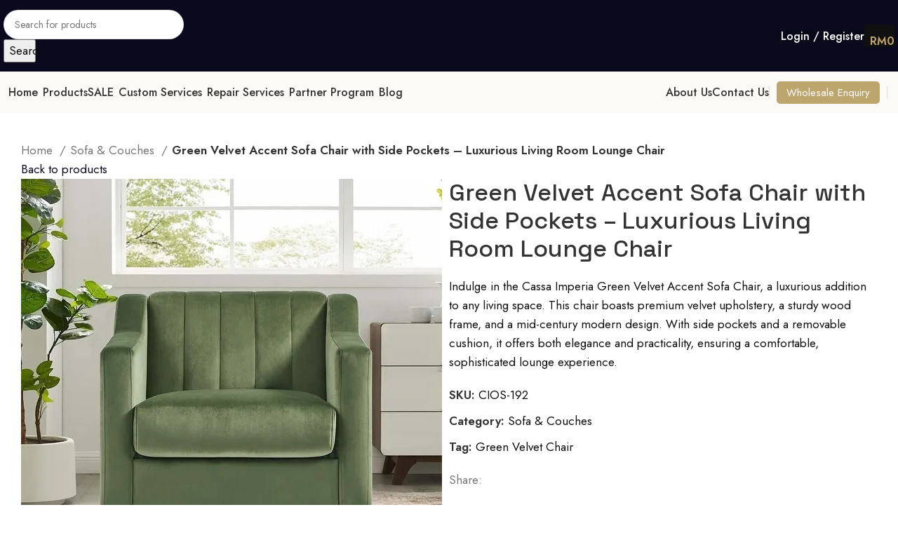

--- FILE ---
content_type: text/html; charset=UTF-8
request_url: https://cassaimperia.com.my/product/green-velvet-accent-sofa-chair-with-side-pockets-luxurious-living-room-lounge-chair/
body_size: 54815
content:
<!DOCTYPE html>
<html lang="en-US">
<head><meta charset="UTF-8"><script>if(navigator.userAgent.match(/MSIE|Internet Explorer/i)||navigator.userAgent.match(/Trident\/7\..*?rv:11/i)){var href=document.location.href;if(!href.match(/[?&]nowprocket/)){if(href.indexOf("?")==-1){if(href.indexOf("#")==-1){document.location.href=href+"?nowprocket=1"}else{document.location.href=href.replace("#","?nowprocket=1#")}}else{if(href.indexOf("#")==-1){document.location.href=href+"&nowprocket=1"}else{document.location.href=href.replace("#","&nowprocket=1#")}}}}</script><script>class RocketLazyLoadScripts{constructor(){this.v="1.2.5.1",this.triggerEvents=["keydown","mousedown","mousemove","touchmove","touchstart","touchend","wheel"],this.userEventHandler=this._triggerListener.bind(this),this.touchStartHandler=this._onTouchStart.bind(this),this.touchMoveHandler=this._onTouchMove.bind(this),this.touchEndHandler=this._onTouchEnd.bind(this),this.clickHandler=this._onClick.bind(this),this.interceptedClicks=[],this.interceptedClickListeners=[],this._interceptClickListeners(this),window.addEventListener("pageshow",e=>{this.persisted=e.persisted,this.everythingLoaded&&this._triggerLastFunctions()}),document.addEventListener("DOMContentLoaded",()=>{this._preconnect3rdParties()}),this.delayedScripts={normal:[],async:[],defer:[]},this.trash=[],this.allJQueries=[]}_addUserInteractionListener(e){if(document.hidden){e._triggerListener();return}this.triggerEvents.forEach(t=>window.addEventListener(t,e.userEventHandler,{passive:!0})),window.addEventListener("touchstart",e.touchStartHandler,{passive:!0}),window.addEventListener("mousedown",e.touchStartHandler),document.addEventListener("visibilitychange",e.userEventHandler)}_removeUserInteractionListener(){this.triggerEvents.forEach(e=>window.removeEventListener(e,this.userEventHandler,{passive:!0})),document.removeEventListener("visibilitychange",this.userEventHandler)}_onTouchStart(e){"HTML"!==e.target.tagName&&(window.addEventListener("touchend",this.touchEndHandler),window.addEventListener("mouseup",this.touchEndHandler),window.addEventListener("touchmove",this.touchMoveHandler,{passive:!0}),window.addEventListener("mousemove",this.touchMoveHandler),e.target.addEventListener("click",this.clickHandler),this._disableOtherEventListeners(e.target,!0),this._renameDOMAttribute(e.target,"onclick","rocket-onclick"),this._pendingClickStarted())}_onTouchMove(e){window.removeEventListener("touchend",this.touchEndHandler),window.removeEventListener("mouseup",this.touchEndHandler),window.removeEventListener("touchmove",this.touchMoveHandler,{passive:!0}),window.removeEventListener("mousemove",this.touchMoveHandler),e.target.removeEventListener("click",this.clickHandler),this._disableOtherEventListeners(e.target,!1),this._renameDOMAttribute(e.target,"rocket-onclick","onclick"),this._pendingClickFinished()}_onTouchEnd(){window.removeEventListener("touchend",this.touchEndHandler),window.removeEventListener("mouseup",this.touchEndHandler),window.removeEventListener("touchmove",this.touchMoveHandler,{passive:!0}),window.removeEventListener("mousemove",this.touchMoveHandler)}_onClick(e){e.target.removeEventListener("click",this.clickHandler),this._disableOtherEventListeners(e.target,!1),this._renameDOMAttribute(e.target,"rocket-onclick","onclick"),this.interceptedClicks.push(e),e.preventDefault(),e.stopPropagation(),e.stopImmediatePropagation(),this._pendingClickFinished()}_replayClicks(){window.removeEventListener("touchstart",this.touchStartHandler,{passive:!0}),window.removeEventListener("mousedown",this.touchStartHandler),this.interceptedClicks.forEach(e=>{e.target.dispatchEvent(new MouseEvent("click",{view:e.view,bubbles:!0,cancelable:!0}))})}_interceptClickListeners(e){EventTarget.prototype.addEventListenerBase=EventTarget.prototype.addEventListener,EventTarget.prototype.addEventListener=function(t,i,r){"click"!==t||e.windowLoaded||i===e.clickHandler||e.interceptedClickListeners.push({target:this,func:i,options:r}),(this||window).addEventListenerBase(t,i,r)}}_disableOtherEventListeners(e,t){this.interceptedClickListeners.forEach(i=>{i.target===e&&(t?e.removeEventListener("click",i.func,i.options):e.addEventListener("click",i.func,i.options))}),e.parentNode!==document.documentElement&&this._disableOtherEventListeners(e.parentNode,t)}_waitForPendingClicks(){return new Promise(e=>{this._isClickPending?this._pendingClickFinished=e:e()})}_pendingClickStarted(){this._isClickPending=!0}_pendingClickFinished(){this._isClickPending=!1}_renameDOMAttribute(e,t,i){e.hasAttribute&&e.hasAttribute(t)&&(event.target.setAttribute(i,event.target.getAttribute(t)),event.target.removeAttribute(t))}_triggerListener(){this._removeUserInteractionListener(this),"loading"===document.readyState?document.addEventListener("DOMContentLoaded",this._loadEverythingNow.bind(this)):this._loadEverythingNow()}_preconnect3rdParties(){let e=[];document.querySelectorAll("script[type=rocketlazyloadscript][data-rocket-src]").forEach(t=>{let i=t.getAttribute("data-rocket-src");if(i&&0!==i.indexOf("data:")){0===i.indexOf("//")&&(i=location.protocol+i);try{let r=new URL(i).origin;r!==location.origin&&e.push({src:r,crossOrigin:t.crossOrigin||"module"===t.getAttribute("data-rocket-type")})}catch(n){}}}),e=[...new Map(e.map(e=>[JSON.stringify(e),e])).values()],this._batchInjectResourceHints(e,"preconnect")}async _loadEverythingNow(){this.lastBreath=Date.now(),this._delayEventListeners(this),this._delayJQueryReady(this),this._handleDocumentWrite(),this._registerAllDelayedScripts(),this._preloadAllScripts(),await this._loadScriptsFromList(this.delayedScripts.normal),await this._loadScriptsFromList(this.delayedScripts.defer),await this._loadScriptsFromList(this.delayedScripts.async);try{await this._triggerDOMContentLoaded(),await this._pendingWebpackRequests(this),await this._triggerWindowLoad()}catch(e){console.error(e)}window.dispatchEvent(new Event("rocket-allScriptsLoaded")),this.everythingLoaded=!0,this._waitForPendingClicks().then(()=>{this._replayClicks()}),this._emptyTrash()}_registerAllDelayedScripts(){document.querySelectorAll("script[type=rocketlazyloadscript]").forEach(e=>{e.hasAttribute("data-rocket-src")?e.hasAttribute("async")&&!1!==e.async?this.delayedScripts.async.push(e):e.hasAttribute("defer")&&!1!==e.defer||"module"===e.getAttribute("data-rocket-type")?this.delayedScripts.defer.push(e):this.delayedScripts.normal.push(e):this.delayedScripts.normal.push(e)})}async _transformScript(e){if(await this._littleBreath(),!0===e.noModule&&"noModule"in HTMLScriptElement.prototype){e.setAttribute("data-rocket-status","skipped");return}return new Promise(t=>{let i;function r(){(i||e).setAttribute("data-rocket-status","executed"),t()}try{if(navigator.userAgent.indexOf("Firefox/")>0||""===navigator.vendor)i=document.createElement("script"),[...e.attributes].forEach(e=>{let t=e.nodeName;"type"!==t&&("data-rocket-type"===t&&(t="type"),"data-rocket-src"===t&&(t="src"),i.setAttribute(t,e.nodeValue))}),e.text&&(i.text=e.text),i.hasAttribute("src")?(i.addEventListener("load",r),i.addEventListener("error",function(){i.setAttribute("data-rocket-status","failed"),t()}),setTimeout(()=>{i.isConnected||t()},1)):(i.text=e.text,r()),e.parentNode.replaceChild(i,e);else{let n=e.getAttribute("data-rocket-type"),s=e.getAttribute("data-rocket-src");n?(e.type=n,e.removeAttribute("data-rocket-type")):e.removeAttribute("type"),e.addEventListener("load",r),e.addEventListener("error",function(){e.setAttribute("data-rocket-status","failed"),t()}),s?(e.removeAttribute("data-rocket-src"),e.src=s):e.src="data:text/javascript;base64,"+window.btoa(unescape(encodeURIComponent(e.text)))}}catch(a){e.setAttribute("data-rocket-status","failed"),t()}})}async _loadScriptsFromList(e){let t=e.shift();return t&&t.isConnected?(await this._transformScript(t),this._loadScriptsFromList(e)):Promise.resolve()}_preloadAllScripts(){this._batchInjectResourceHints([...this.delayedScripts.normal,...this.delayedScripts.defer,...this.delayedScripts.async],"preload")}_batchInjectResourceHints(e,t){var i=document.createDocumentFragment();e.forEach(e=>{let r=e.getAttribute&&e.getAttribute("data-rocket-src")||e.src;if(r){let n=document.createElement("link");n.href=r,n.rel=t,"preconnect"!==t&&(n.as="script"),e.getAttribute&&"module"===e.getAttribute("data-rocket-type")&&(n.crossOrigin=!0),e.crossOrigin&&(n.crossOrigin=e.crossOrigin),e.integrity&&(n.integrity=e.integrity),i.appendChild(n),this.trash.push(n)}}),document.head.appendChild(i)}_delayEventListeners(e){let t={};function i(i,r){return t[r].eventsToRewrite.indexOf(i)>=0&&!e.everythingLoaded?"rocket-"+i:i}function r(e,r){var n;!t[n=e]&&(t[n]={originalFunctions:{add:n.addEventListener,remove:n.removeEventListener},eventsToRewrite:[]},n.addEventListener=function(){arguments[0]=i(arguments[0],n),t[n].originalFunctions.add.apply(n,arguments)},n.removeEventListener=function(){arguments[0]=i(arguments[0],n),t[n].originalFunctions.remove.apply(n,arguments)}),t[e].eventsToRewrite.push(r)}function n(t,i){let r=t[i];t[i]=null,Object.defineProperty(t,i,{get:()=>r||function(){},set(n){e.everythingLoaded?r=n:t["rocket"+i]=r=n}})}r(document,"DOMContentLoaded"),r(window,"DOMContentLoaded"),r(window,"load"),r(window,"pageshow"),r(document,"readystatechange"),n(document,"onreadystatechange"),n(window,"onload"),n(window,"onpageshow")}_delayJQueryReady(e){let t;function i(t){return e.everythingLoaded?t:t.split(" ").map(e=>"load"===e||0===e.indexOf("load.")?"rocket-jquery-load":e).join(" ")}function r(r){if(r&&r.fn&&!e.allJQueries.includes(r)){r.fn.ready=r.fn.init.prototype.ready=function(t){return e.domReadyFired?t.bind(document)(r):document.addEventListener("rocket-DOMContentLoaded",()=>t.bind(document)(r)),r([])};let n=r.fn.on;r.fn.on=r.fn.init.prototype.on=function(){return this[0]===window&&("string"==typeof arguments[0]||arguments[0]instanceof String?arguments[0]=i(arguments[0]):"object"==typeof arguments[0]&&Object.keys(arguments[0]).forEach(e=>{let t=arguments[0][e];delete arguments[0][e],arguments[0][i(e)]=t})),n.apply(this,arguments),this},e.allJQueries.push(r)}t=r}r(window.jQuery),Object.defineProperty(window,"jQuery",{get:()=>t,set(e){r(e)}})}async _pendingWebpackRequests(e){let t=document.querySelector("script[data-webpack]");async function i(){return new Promise(e=>{t.addEventListener("load",e),t.addEventListener("error",e)})}t&&(await i(),await e._requestAnimFrame(),await e._pendingWebpackRequests(e))}async _triggerDOMContentLoaded(){this.domReadyFired=!0,await this._littleBreath(),document.dispatchEvent(new Event("rocket-readystatechange")),await this._littleBreath(),document.rocketonreadystatechange&&document.rocketonreadystatechange(),await this._littleBreath(),document.dispatchEvent(new Event("rocket-DOMContentLoaded")),await this._littleBreath(),window.dispatchEvent(new Event("rocket-DOMContentLoaded"))}async _triggerWindowLoad(){await this._littleBreath(),document.dispatchEvent(new Event("rocket-readystatechange")),await this._littleBreath(),document.rocketonreadystatechange&&document.rocketonreadystatechange(),await this._littleBreath(),window.dispatchEvent(new Event("rocket-load")),await this._littleBreath(),window.rocketonload&&window.rocketonload(),await this._littleBreath(),this.allJQueries.forEach(e=>e(window).trigger("rocket-jquery-load")),await this._littleBreath();let e=new Event("rocket-pageshow");e.persisted=this.persisted,window.dispatchEvent(e),await this._littleBreath(),window.rocketonpageshow&&window.rocketonpageshow({persisted:this.persisted}),this.windowLoaded=!0}_triggerLastFunctions(){document.onreadystatechange&&document.onreadystatechange(),window.onload&&window.onload(),window.onpageshow&&window.onpageshow({persisted:this.persisted})}_handleDocumentWrite(){let e=new Map;document.write=document.writeln=function(t){let i=document.currentScript;i||console.error("WPRocket unable to document.write this: "+t);let r=document.createRange(),n=i.parentElement,s=e.get(i);void 0===s&&(s=i.nextSibling,e.set(i,s));let a=document.createDocumentFragment();r.setStart(a,0),a.appendChild(r.createContextualFragment(t)),n.insertBefore(a,s)}}async _littleBreath(){Date.now()-this.lastBreath>45&&(await this._requestAnimFrame(),this.lastBreath=Date.now())}async _requestAnimFrame(){return document.hidden?new Promise(e=>setTimeout(e)):new Promise(e=>requestAnimationFrame(e))}_emptyTrash(){this.trash.forEach(e=>e.remove())}static run(){let e=new RocketLazyLoadScripts;e._addUserInteractionListener(e)}}RocketLazyLoadScripts.run();</script>
	
	<link rel="profile" href="https://gmpg.org/xfn/11">
	<link rel="pingback" href="https://cassaimperia.com.my/xmlrpc.php">

	<title>Green Velvet Accent Sofa Chair with Side Pockets &#8211; Luxurious Living Room Lounge Chair &#8211; Cassa Imperia</title>

                                    
            <script type="rocketlazyloadscript">window._wca = window._wca || [];</script>
<meta property="product:price:amount" content="0">
<meta property="product:price:currency" content="MYR">
<meta name="dc.relation" content="https://cassaimperia.com.my/product/green-velvet-accent-sofa-chair-with-side-pockets-luxurious-living-room-lounge-chair/">
<meta name="dc.source" content="https://cassaimperia.com.my/">
<meta name="dc.language" content="en_US">
<meta name="robots" content="index, follow">
<meta name="googlebot" content="index, follow, max-snippet:-1, max-image-preview:large, max-video-preview:-1">
<meta name="bingbot" content="index, follow, max-snippet:-1, max-image-preview:large, max-video-preview:-1">
<link rel="canonical" href="https://cassaimperia.com.my/product/green-velvet-accent-sofa-chair-with-side-pockets-luxurious-living-room-lounge-chair/">
<meta property="og:url" content="https://cassaimperia.com.my/product/green-velvet-accent-sofa-chair-with-side-pockets-luxurious-living-room-lounge-chair/">
<meta property="og:site_name" content="Cassa Imperia">
<meta property="og:locale" content="en_US">
<meta property="og:type" content="og:product">
<meta property="article:author" content="https://www.facebook.com/cassaimperiamy/">
<meta property="article:publisher" content="https://www.facebook.com/cassaimperiamy/">
<meta property="og:title" content="Green Velvet Accent Sofa Chair with Side Pockets &#8211; Luxurious Living Room Lounge Chair">
<meta property="og:description" content="Indulge in the Cassa Imperia Green Velvet Accent Sofa Chair, a luxurious addition to any living space. This chair boasts premium velvet upholstery, a sturdy wood frame, and a mid-century modern design. With side pockets and a removable cushion, it offers both elegance and practicality, ensuring a comfortable, sophisticated lounge&hellip;">
<meta property="og:image" content="https://i0.wp.com/cassaimperia.com.my/wp-content/uploads/2024/01/31.89-green-velvet-accent-sofa-chair-single-sofa-armchair-with-side-pockets-and-removable-cushion-for-living-room-lounge-chair.jpg?fit=600%2C600&ssl=1">
<meta property="og:image:secure_url" content="https://i0.wp.com/cassaimperia.com.my/wp-content/uploads/2024/01/31.89-green-velvet-accent-sofa-chair-single-sofa-armchair-with-side-pockets-and-removable-cushion-for-living-room-lounge-chair.jpg?fit=600%2C600&ssl=1">
<meta property="og:image:width" content="600">
<meta property="og:image:height" content="600">
<meta name="twitter:card" content="summary">
<meta name="twitter:site" content="https://twitter.com/cassaimperiamy">
<meta name="twitter:creator" content="https://twitter.com/cassaimperiamy">
<meta name="twitter:title" content="Green Velvet Accent Sofa Chair with Side Pockets &#8211; Luxurious Living Room Lounge Chair">
<meta name="twitter:description" content="Indulge in the Cassa Imperia Green Velvet Accent Sofa Chair, a luxurious addition to any living space. This chair boasts premium velvet upholstery, a sturdy wood frame, and a mid-century modern design. With side pockets and a removable cushion, it offers both elegance and practicality, ensuring a comfortable, sophisticated lounge&hellip;">
<meta name="twitter:image" content="https://i0.wp.com/cassaimperia.com.my/wp-content/uploads/2024/01/31.89-green-velvet-accent-sofa-chair-single-sofa-armchair-with-side-pockets-and-removable-cushion-for-living-room-lounge-chair.jpg?fit=600%2C600&ssl=1">
<link rel='dns-prefetch' href='//stats.wp.com' />
<link rel='dns-prefetch' href='//fonts.googleapis.com' />
<link rel='dns-prefetch' href='//v0.wordpress.com' />
<link rel='dns-prefetch' href='//www.googletagmanager.com' />
<link rel='preconnect' href='//i0.wp.com' />
<link rel='preconnect' href='//c0.wp.com' />
<link rel="alternate" type="application/rss+xml" title="Cassa Imperia &raquo; Feed" href="https://cassaimperia.com.my/feed/" />
<style id='wp-img-auto-sizes-contain-inline-css' type='text/css'>
img:is([sizes=auto i],[sizes^="auto," i]){contain-intrinsic-size:3000px 1500px}
/*# sourceURL=wp-img-auto-sizes-contain-inline-css */
</style>
<link data-minify="1" rel='stylesheet' id='automatewoo-birthdays-css' href='https://cassaimperia.com.my/wp-content/cache/min/1/wp-content/plugins/automatewoo-birthdays/build/automatewoo-birthdays.css?ver=1765995337' type='text/css' media='all' />
<link data-minify="1" rel='stylesheet' id='ht_ctc_main_css-css' href='https://cassaimperia.com.my/wp-content/cache/min/1/wp-content/plugins/click-to-chat-for-whatsapp/new/inc/assets/css/main.css?ver=1765995337' type='text/css' media='all' />
<link data-minify="1" rel='stylesheet' id='wp-block-library-css' href='https://cassaimperia.com.my/wp-content/cache/min/1/c/6.9/wp-includes/css/dist/block-library/style.min.css?ver=1765995337' type='text/css' media='all' />
<style id='classic-theme-styles-inline-css' type='text/css'>
/*! This file is auto-generated */
.wp-block-button__link{color:#fff;background-color:#32373c;border-radius:9999px;box-shadow:none;text-decoration:none;padding:calc(.667em + 2px) calc(1.333em + 2px);font-size:1.125em}.wp-block-file__button{background:#32373c;color:#fff;text-decoration:none}
/*# sourceURL=/wp-includes/css/classic-themes.min.css */
</style>
<style id='safe-svg-svg-icon-style-inline-css' type='text/css'>
.safe-svg-cover{text-align:center}.safe-svg-cover .safe-svg-inside{display:inline-block;max-width:100%}.safe-svg-cover svg{fill:currentColor;height:100%;max-height:100%;max-width:100%;width:100%}

/*# sourceURL=https://cassaimperia.com.my/wp-content/plugins/safe-svg/dist/safe-svg-block-frontend.css */
</style>
<style id='wpseopress-local-business-style-inline-css' type='text/css'>
span.wp-block-wpseopress-local-business-field{margin-right:8px}

/*# sourceURL=https://cassaimperia.com.my/wp-content/plugins/wp-seopress-pro/public/editor/blocks/local-business/style-index.css */
</style>
<style id='global-styles-inline-css' type='text/css'>
:root{--wp--preset--aspect-ratio--square: 1;--wp--preset--aspect-ratio--4-3: 4/3;--wp--preset--aspect-ratio--3-4: 3/4;--wp--preset--aspect-ratio--3-2: 3/2;--wp--preset--aspect-ratio--2-3: 2/3;--wp--preset--aspect-ratio--16-9: 16/9;--wp--preset--aspect-ratio--9-16: 9/16;--wp--preset--color--black: #000000;--wp--preset--color--cyan-bluish-gray: #abb8c3;--wp--preset--color--white: #ffffff;--wp--preset--color--pale-pink: #f78da7;--wp--preset--color--vivid-red: #cf2e2e;--wp--preset--color--luminous-vivid-orange: #ff6900;--wp--preset--color--luminous-vivid-amber: #fcb900;--wp--preset--color--light-green-cyan: #7bdcb5;--wp--preset--color--vivid-green-cyan: #00d084;--wp--preset--color--pale-cyan-blue: #8ed1fc;--wp--preset--color--vivid-cyan-blue: #0693e3;--wp--preset--color--vivid-purple: #9b51e0;--wp--preset--gradient--vivid-cyan-blue-to-vivid-purple: linear-gradient(135deg,rgb(6,147,227) 0%,rgb(155,81,224) 100%);--wp--preset--gradient--light-green-cyan-to-vivid-green-cyan: linear-gradient(135deg,rgb(122,220,180) 0%,rgb(0,208,130) 100%);--wp--preset--gradient--luminous-vivid-amber-to-luminous-vivid-orange: linear-gradient(135deg,rgb(252,185,0) 0%,rgb(255,105,0) 100%);--wp--preset--gradient--luminous-vivid-orange-to-vivid-red: linear-gradient(135deg,rgb(255,105,0) 0%,rgb(207,46,46) 100%);--wp--preset--gradient--very-light-gray-to-cyan-bluish-gray: linear-gradient(135deg,rgb(238,238,238) 0%,rgb(169,184,195) 100%);--wp--preset--gradient--cool-to-warm-spectrum: linear-gradient(135deg,rgb(74,234,220) 0%,rgb(151,120,209) 20%,rgb(207,42,186) 40%,rgb(238,44,130) 60%,rgb(251,105,98) 80%,rgb(254,248,76) 100%);--wp--preset--gradient--blush-light-purple: linear-gradient(135deg,rgb(255,206,236) 0%,rgb(152,150,240) 100%);--wp--preset--gradient--blush-bordeaux: linear-gradient(135deg,rgb(254,205,165) 0%,rgb(254,45,45) 50%,rgb(107,0,62) 100%);--wp--preset--gradient--luminous-dusk: linear-gradient(135deg,rgb(255,203,112) 0%,rgb(199,81,192) 50%,rgb(65,88,208) 100%);--wp--preset--gradient--pale-ocean: linear-gradient(135deg,rgb(255,245,203) 0%,rgb(182,227,212) 50%,rgb(51,167,181) 100%);--wp--preset--gradient--electric-grass: linear-gradient(135deg,rgb(202,248,128) 0%,rgb(113,206,126) 100%);--wp--preset--gradient--midnight: linear-gradient(135deg,rgb(2,3,129) 0%,rgb(40,116,252) 100%);--wp--preset--font-size--small: 13px;--wp--preset--font-size--medium: 20px;--wp--preset--font-size--large: 36px;--wp--preset--font-size--x-large: 42px;--wp--preset--spacing--20: 0.44rem;--wp--preset--spacing--30: 0.67rem;--wp--preset--spacing--40: 1rem;--wp--preset--spacing--50: 1.5rem;--wp--preset--spacing--60: 2.25rem;--wp--preset--spacing--70: 3.38rem;--wp--preset--spacing--80: 5.06rem;--wp--preset--shadow--natural: 6px 6px 9px rgba(0, 0, 0, 0.2);--wp--preset--shadow--deep: 12px 12px 50px rgba(0, 0, 0, 0.4);--wp--preset--shadow--sharp: 6px 6px 0px rgba(0, 0, 0, 0.2);--wp--preset--shadow--outlined: 6px 6px 0px -3px rgb(255, 255, 255), 6px 6px rgb(0, 0, 0);--wp--preset--shadow--crisp: 6px 6px 0px rgb(0, 0, 0);}:where(.is-layout-flex){gap: 0.5em;}:where(.is-layout-grid){gap: 0.5em;}body .is-layout-flex{display: flex;}.is-layout-flex{flex-wrap: wrap;align-items: center;}.is-layout-flex > :is(*, div){margin: 0;}body .is-layout-grid{display: grid;}.is-layout-grid > :is(*, div){margin: 0;}:where(.wp-block-columns.is-layout-flex){gap: 2em;}:where(.wp-block-columns.is-layout-grid){gap: 2em;}:where(.wp-block-post-template.is-layout-flex){gap: 1.25em;}:where(.wp-block-post-template.is-layout-grid){gap: 1.25em;}.has-black-color{color: var(--wp--preset--color--black) !important;}.has-cyan-bluish-gray-color{color: var(--wp--preset--color--cyan-bluish-gray) !important;}.has-white-color{color: var(--wp--preset--color--white) !important;}.has-pale-pink-color{color: var(--wp--preset--color--pale-pink) !important;}.has-vivid-red-color{color: var(--wp--preset--color--vivid-red) !important;}.has-luminous-vivid-orange-color{color: var(--wp--preset--color--luminous-vivid-orange) !important;}.has-luminous-vivid-amber-color{color: var(--wp--preset--color--luminous-vivid-amber) !important;}.has-light-green-cyan-color{color: var(--wp--preset--color--light-green-cyan) !important;}.has-vivid-green-cyan-color{color: var(--wp--preset--color--vivid-green-cyan) !important;}.has-pale-cyan-blue-color{color: var(--wp--preset--color--pale-cyan-blue) !important;}.has-vivid-cyan-blue-color{color: var(--wp--preset--color--vivid-cyan-blue) !important;}.has-vivid-purple-color{color: var(--wp--preset--color--vivid-purple) !important;}.has-black-background-color{background-color: var(--wp--preset--color--black) !important;}.has-cyan-bluish-gray-background-color{background-color: var(--wp--preset--color--cyan-bluish-gray) !important;}.has-white-background-color{background-color: var(--wp--preset--color--white) !important;}.has-pale-pink-background-color{background-color: var(--wp--preset--color--pale-pink) !important;}.has-vivid-red-background-color{background-color: var(--wp--preset--color--vivid-red) !important;}.has-luminous-vivid-orange-background-color{background-color: var(--wp--preset--color--luminous-vivid-orange) !important;}.has-luminous-vivid-amber-background-color{background-color: var(--wp--preset--color--luminous-vivid-amber) !important;}.has-light-green-cyan-background-color{background-color: var(--wp--preset--color--light-green-cyan) !important;}.has-vivid-green-cyan-background-color{background-color: var(--wp--preset--color--vivid-green-cyan) !important;}.has-pale-cyan-blue-background-color{background-color: var(--wp--preset--color--pale-cyan-blue) !important;}.has-vivid-cyan-blue-background-color{background-color: var(--wp--preset--color--vivid-cyan-blue) !important;}.has-vivid-purple-background-color{background-color: var(--wp--preset--color--vivid-purple) !important;}.has-black-border-color{border-color: var(--wp--preset--color--black) !important;}.has-cyan-bluish-gray-border-color{border-color: var(--wp--preset--color--cyan-bluish-gray) !important;}.has-white-border-color{border-color: var(--wp--preset--color--white) !important;}.has-pale-pink-border-color{border-color: var(--wp--preset--color--pale-pink) !important;}.has-vivid-red-border-color{border-color: var(--wp--preset--color--vivid-red) !important;}.has-luminous-vivid-orange-border-color{border-color: var(--wp--preset--color--luminous-vivid-orange) !important;}.has-luminous-vivid-amber-border-color{border-color: var(--wp--preset--color--luminous-vivid-amber) !important;}.has-light-green-cyan-border-color{border-color: var(--wp--preset--color--light-green-cyan) !important;}.has-vivid-green-cyan-border-color{border-color: var(--wp--preset--color--vivid-green-cyan) !important;}.has-pale-cyan-blue-border-color{border-color: var(--wp--preset--color--pale-cyan-blue) !important;}.has-vivid-cyan-blue-border-color{border-color: var(--wp--preset--color--vivid-cyan-blue) !important;}.has-vivid-purple-border-color{border-color: var(--wp--preset--color--vivid-purple) !important;}.has-vivid-cyan-blue-to-vivid-purple-gradient-background{background: var(--wp--preset--gradient--vivid-cyan-blue-to-vivid-purple) !important;}.has-light-green-cyan-to-vivid-green-cyan-gradient-background{background: var(--wp--preset--gradient--light-green-cyan-to-vivid-green-cyan) !important;}.has-luminous-vivid-amber-to-luminous-vivid-orange-gradient-background{background: var(--wp--preset--gradient--luminous-vivid-amber-to-luminous-vivid-orange) !important;}.has-luminous-vivid-orange-to-vivid-red-gradient-background{background: var(--wp--preset--gradient--luminous-vivid-orange-to-vivid-red) !important;}.has-very-light-gray-to-cyan-bluish-gray-gradient-background{background: var(--wp--preset--gradient--very-light-gray-to-cyan-bluish-gray) !important;}.has-cool-to-warm-spectrum-gradient-background{background: var(--wp--preset--gradient--cool-to-warm-spectrum) !important;}.has-blush-light-purple-gradient-background{background: var(--wp--preset--gradient--blush-light-purple) !important;}.has-blush-bordeaux-gradient-background{background: var(--wp--preset--gradient--blush-bordeaux) !important;}.has-luminous-dusk-gradient-background{background: var(--wp--preset--gradient--luminous-dusk) !important;}.has-pale-ocean-gradient-background{background: var(--wp--preset--gradient--pale-ocean) !important;}.has-electric-grass-gradient-background{background: var(--wp--preset--gradient--electric-grass) !important;}.has-midnight-gradient-background{background: var(--wp--preset--gradient--midnight) !important;}.has-small-font-size{font-size: var(--wp--preset--font-size--small) !important;}.has-medium-font-size{font-size: var(--wp--preset--font-size--medium) !important;}.has-large-font-size{font-size: var(--wp--preset--font-size--large) !important;}.has-x-large-font-size{font-size: var(--wp--preset--font-size--x-large) !important;}
:where(.wp-block-post-template.is-layout-flex){gap: 1.25em;}:where(.wp-block-post-template.is-layout-grid){gap: 1.25em;}
:where(.wp-block-term-template.is-layout-flex){gap: 1.25em;}:where(.wp-block-term-template.is-layout-grid){gap: 1.25em;}
:where(.wp-block-columns.is-layout-flex){gap: 2em;}:where(.wp-block-columns.is-layout-grid){gap: 2em;}
:root :where(.wp-block-pullquote){font-size: 1.5em;line-height: 1.6;}
/*# sourceURL=global-styles-inline-css */
</style>
<link data-minify="1" rel='stylesheet' id='acoplw-style-css' href='https://cassaimperia.com.my/wp-content/cache/min/1/wp-content/plugins/aco-product-labels-for-woocommerce/assets/css/frontend.css?ver=1765995337' type='text/css' media='all' />
<link rel='stylesheet' id='wp-ai-content-generator-css' href='https://cassaimperia.com.my/wp-content/plugins/gpt3-ai-content-generator-premium/public/css/wp-ai-content-generator-public.css?ver=1.8.45' type='text/css' media='all' />
<style id='woocommerce-inline-inline-css' type='text/css'>
.woocommerce form .form-row .required { visibility: visible; }
/*# sourceURL=woocommerce-inline-inline-css */
</style>
<link data-minify="1" rel='stylesheet' id='wp_automatic_gallery_style-css' href='https://cassaimperia.com.my/wp-content/cache/min/1/wp-content/plugins/wp-automatic/css/wp-automatic.css?ver=1765995337' type='text/css' media='all' />
<link data-minify="1" rel='stylesheet' id='yith_wcbm_badge_style-css' href='https://cassaimperia.com.my/wp-content/cache/min/1/wp-content/plugins/yith-woocommerce-badges-management/assets/css/frontend.css?ver=1765995337' type='text/css' media='all' />
<style id='yith_wcbm_badge_style-inline-css' type='text/css'>
.yith-wcbm-badge.yith-wcbm-badge-image.yith-wcbm-badge-8459 {
				top: 0; right: 0; 
				
				-ms-transform: ; 
				-webkit-transform: ; 
				transform: ;
				padding: 0px 0px 0px 0px;
				
			}
/*# sourceURL=yith_wcbm_badge_style-inline-css */
</style>
<link data-minify="1" rel='stylesheet' id='yith-gfont-open-sans-css' href='https://cassaimperia.com.my/wp-content/cache/min/1/wp-content/plugins/yith-woocommerce-badges-management/assets/fonts/open-sans/style.css?ver=1765995337' type='text/css' media='all' />
<link data-minify="1" rel='stylesheet' id='elementor-icons-css' href='https://cassaimperia.com.my/wp-content/cache/min/1/wp-content/plugins/elementor/assets/lib/eicons/css/elementor-icons.min.css?ver=1765995337' type='text/css' media='all' />
<link rel='stylesheet' id='elementor-frontend-css' href='https://cassaimperia.com.my/wp-content/plugins/elementor/assets/css/frontend.min.css?ver=3.33.5' type='text/css' media='all' />
<link data-minify="1" rel='stylesheet' id='elementor-post-6-css' href='https://cassaimperia.com.my/wp-content/cache/min/1/wp-content/uploads/elementor/css/post-6.css?ver=1765995337' type='text/css' media='all' />
<link rel='stylesheet' id='bootstrap-css' href='https://cassaimperia.com.my/wp-content/themes/woodmart/css/bootstrap-light.min.css?ver=7.4.3' type='text/css' media='all' />
<link rel='stylesheet' id='woodmart-style-css' href='https://cassaimperia.com.my/wp-content/themes/woodmart/css/parts/base.min.css?ver=7.4.3' type='text/css' media='all' />
<link rel='stylesheet' id='wd-widget-wd-layered-nav-css' href='https://cassaimperia.com.my/wp-content/themes/woodmart/css/parts/woo-widget-wd-layered-nav.min.css?ver=7.4.3' type='text/css' media='all' />
<link rel='stylesheet' id='wd-woo-mod-swatches-base-css' href='https://cassaimperia.com.my/wp-content/themes/woodmart/css/parts/woo-mod-swatches-base.min.css?ver=7.4.3' type='text/css' media='all' />
<link rel='stylesheet' id='wd-woo-mod-swatches-filter-css' href='https://cassaimperia.com.my/wp-content/themes/woodmart/css/parts/woo-mod-swatches-filter.min.css?ver=7.4.3' type='text/css' media='all' />
<link rel='stylesheet' id='wd-widget-layered-nav-stock-status-css' href='https://cassaimperia.com.my/wp-content/themes/woodmart/css/parts/woo-widget-layered-nav-stock-status.min.css?ver=7.4.3' type='text/css' media='all' />
<link rel='stylesheet' id='wd-widget-slider-price-filter-css' href='https://cassaimperia.com.my/wp-content/themes/woodmart/css/parts/woo-widget-slider-price-filter.min.css?ver=7.4.3' type='text/css' media='all' />
<link rel='stylesheet' id='wd-wp-gutenberg-css' href='https://cassaimperia.com.my/wp-content/themes/woodmart/css/parts/wp-gutenberg.min.css?ver=7.4.3' type='text/css' media='all' />
<link rel='stylesheet' id='wd-revolution-slider-css' href='https://cassaimperia.com.my/wp-content/themes/woodmart/css/parts/int-rev-slider.min.css?ver=7.4.3' type='text/css' media='all' />
<link rel='stylesheet' id='wd-elementor-base-css' href='https://cassaimperia.com.my/wp-content/themes/woodmart/css/parts/int-elem-base.min.css?ver=7.4.3' type='text/css' media='all' />
<link rel='stylesheet' id='wd-woocommerce-base-css' href='https://cassaimperia.com.my/wp-content/themes/woodmart/css/parts/woocommerce-base.min.css?ver=7.4.3' type='text/css' media='all' />
<link rel='stylesheet' id='wd-mod-star-rating-css' href='https://cassaimperia.com.my/wp-content/themes/woodmart/css/parts/mod-star-rating.min.css?ver=7.4.3' type='text/css' media='all' />
<link rel='stylesheet' id='wd-woo-el-track-order-css' href='https://cassaimperia.com.my/wp-content/themes/woodmart/css/parts/woo-el-track-order.min.css?ver=7.4.3' type='text/css' media='all' />
<link rel='stylesheet' id='wd-woocommerce-block-notices-css' href='https://cassaimperia.com.my/wp-content/themes/woodmart/css/parts/woo-mod-block-notices.min.css?ver=7.4.3' type='text/css' media='all' />
<link rel='stylesheet' id='wd-woo-gutenberg-css' href='https://cassaimperia.com.my/wp-content/themes/woodmart/css/parts/woo-gutenberg.min.css?ver=7.4.3' type='text/css' media='all' />
<link rel='stylesheet' id='wd-woo-mod-quantity-css' href='https://cassaimperia.com.my/wp-content/themes/woodmart/css/parts/woo-mod-quantity.min.css?ver=7.4.3' type='text/css' media='all' />
<link rel='stylesheet' id='wd-woo-opt-free-progress-bar-css' href='https://cassaimperia.com.my/wp-content/themes/woodmart/css/parts/woo-opt-free-progress-bar.min.css?ver=7.4.3' type='text/css' media='all' />
<link rel='stylesheet' id='wd-woo-mod-progress-bar-css' href='https://cassaimperia.com.my/wp-content/themes/woodmart/css/parts/woo-mod-progress-bar.min.css?ver=7.4.3' type='text/css' media='all' />
<link rel='stylesheet' id='wd-woo-single-prod-el-base-css' href='https://cassaimperia.com.my/wp-content/themes/woodmart/css/parts/woo-single-prod-el-base.min.css?ver=7.4.3' type='text/css' media='all' />
<link rel='stylesheet' id='wd-woo-mod-stock-status-css' href='https://cassaimperia.com.my/wp-content/themes/woodmart/css/parts/woo-mod-stock-status.min.css?ver=7.4.3' type='text/css' media='all' />
<link rel='stylesheet' id='wd-woo-mod-shop-attributes-css' href='https://cassaimperia.com.my/wp-content/themes/woodmart/css/parts/woo-mod-shop-attributes.min.css?ver=7.4.3' type='text/css' media='all' />
<link rel='stylesheet' id='wd-opt-carousel-disable-css' href='https://cassaimperia.com.my/wp-content/themes/woodmart/css/parts/opt-carousel-disable.min.css?ver=7.4.3' type='text/css' media='all' />
<link rel='stylesheet' id='wd-header-base-css' href='https://cassaimperia.com.my/wp-content/themes/woodmart/css/parts/header-base.min.css?ver=7.4.3' type='text/css' media='all' />
<link rel='stylesheet' id='wd-mod-tools-css' href='https://cassaimperia.com.my/wp-content/themes/woodmart/css/parts/mod-tools.min.css?ver=7.4.3' type='text/css' media='all' />
<link rel='stylesheet' id='wd-header-elements-base-css' href='https://cassaimperia.com.my/wp-content/themes/woodmart/css/parts/header-el-base.min.css?ver=7.4.3' type='text/css' media='all' />
<link rel='stylesheet' id='wd-info-box-css' href='https://cassaimperia.com.my/wp-content/themes/woodmart/css/parts/el-info-box.min.css?ver=7.4.3' type='text/css' media='all' />
<link rel='stylesheet' id='wd-header-search-css' href='https://cassaimperia.com.my/wp-content/themes/woodmart/css/parts/header-el-search.min.css?ver=7.4.3' type='text/css' media='all' />
<link rel='stylesheet' id='wd-header-search-form-css' href='https://cassaimperia.com.my/wp-content/themes/woodmart/css/parts/header-el-search-form.min.css?ver=7.4.3' type='text/css' media='all' />
<link rel='stylesheet' id='wd-wd-search-results-css' href='https://cassaimperia.com.my/wp-content/themes/woodmart/css/parts/wd-search-results.min.css?ver=7.4.3' type='text/css' media='all' />
<link rel='stylesheet' id='wd-wd-search-form-css' href='https://cassaimperia.com.my/wp-content/themes/woodmart/css/parts/wd-search-form.min.css?ver=7.4.3' type='text/css' media='all' />
<link rel='stylesheet' id='wd-woo-mod-login-form-css' href='https://cassaimperia.com.my/wp-content/themes/woodmart/css/parts/woo-mod-login-form.min.css?ver=7.4.3' type='text/css' media='all' />
<link rel='stylesheet' id='wd-header-my-account-css' href='https://cassaimperia.com.my/wp-content/themes/woodmart/css/parts/header-el-my-account.min.css?ver=7.4.3' type='text/css' media='all' />
<link rel='stylesheet' id='wd-header-cart-side-css' href='https://cassaimperia.com.my/wp-content/themes/woodmart/css/parts/header-el-cart-side.min.css?ver=7.4.3' type='text/css' media='all' />
<link rel='stylesheet' id='wd-header-cart-css' href='https://cassaimperia.com.my/wp-content/themes/woodmart/css/parts/header-el-cart.min.css?ver=7.4.3' type='text/css' media='all' />
<link rel='stylesheet' id='wd-widget-shopping-cart-css' href='https://cassaimperia.com.my/wp-content/themes/woodmart/css/parts/woo-widget-shopping-cart.min.css?ver=7.4.3' type='text/css' media='all' />
<link rel='stylesheet' id='wd-widget-product-list-css' href='https://cassaimperia.com.my/wp-content/themes/woodmart/css/parts/woo-widget-product-list.min.css?ver=7.4.3' type='text/css' media='all' />
<link rel='stylesheet' id='wd-header-mobile-nav-dropdown-css' href='https://cassaimperia.com.my/wp-content/themes/woodmart/css/parts/header-el-mobile-nav-dropdown.min.css?ver=7.4.3' type='text/css' media='all' />
<link rel='stylesheet' id='wd-mod-nav-menu-label-css' href='https://cassaimperia.com.my/wp-content/themes/woodmart/css/parts/mod-nav-menu-label.min.css?ver=7.4.3' type='text/css' media='all' />
<link rel='stylesheet' id='wd-page-title-css' href='https://cassaimperia.com.my/wp-content/themes/woodmart/css/parts/page-title.min.css?ver=7.4.3' type='text/css' media='all' />
<link rel='stylesheet' id='wd-woo-single-prod-predefined-css' href='https://cassaimperia.com.my/wp-content/themes/woodmart/css/parts/woo-single-prod-predefined.min.css?ver=7.4.3' type='text/css' media='all' />
<link rel='stylesheet' id='wd-woo-single-prod-and-quick-view-predefined-css' href='https://cassaimperia.com.my/wp-content/themes/woodmart/css/parts/woo-single-prod-and-quick-view-predefined.min.css?ver=7.4.3' type='text/css' media='all' />
<link rel='stylesheet' id='wd-woo-single-prod-el-tabs-predefined-css' href='https://cassaimperia.com.my/wp-content/themes/woodmart/css/parts/woo-single-prod-el-tabs-predefined.min.css?ver=7.4.3' type='text/css' media='all' />
<link rel='stylesheet' id='wd-woo-single-prod-opt-base-css' href='https://cassaimperia.com.my/wp-content/themes/woodmart/css/parts/woo-single-prod-opt-base.min.css?ver=7.4.3' type='text/css' media='all' />
<link rel='stylesheet' id='wd-woo-single-prod-el-navigation-css' href='https://cassaimperia.com.my/wp-content/themes/woodmart/css/parts/woo-single-prod-el-navigation.min.css?ver=7.4.3' type='text/css' media='all' />
<link rel='stylesheet' id='wd-photoswipe-css' href='https://cassaimperia.com.my/wp-content/themes/woodmart/css/parts/lib-photoswipe.min.css?ver=7.4.3' type='text/css' media='all' />
<link rel='stylesheet' id='wd-woo-single-prod-el-gallery-css' href='https://cassaimperia.com.my/wp-content/themes/woodmart/css/parts/woo-single-prod-el-gallery.min.css?ver=7.4.3' type='text/css' media='all' />
<link rel='stylesheet' id='wd-swiper-css' href='https://cassaimperia.com.my/wp-content/themes/woodmart/css/parts/lib-swiper.min.css?ver=7.4.3' type='text/css' media='all' />
<link rel='stylesheet' id='wd-swiper-arrows-css' href='https://cassaimperia.com.my/wp-content/themes/woodmart/css/parts/lib-swiper-arrows.min.css?ver=7.4.3' type='text/css' media='all' />
<link rel='stylesheet' id='wd-social-icons-css' href='https://cassaimperia.com.my/wp-content/themes/woodmart/css/parts/el-social-icons.min.css?ver=7.4.3' type='text/css' media='all' />
<link rel='stylesheet' id='wd-tabs-css' href='https://cassaimperia.com.my/wp-content/themes/woodmart/css/parts/el-tabs.min.css?ver=7.4.3' type='text/css' media='all' />
<link rel='stylesheet' id='wd-woo-single-prod-el-tabs-opt-layout-tabs-css' href='https://cassaimperia.com.my/wp-content/themes/woodmart/css/parts/woo-single-prod-el-tabs-opt-layout-tabs.min.css?ver=7.4.3' type='text/css' media='all' />
<link rel='stylesheet' id='wd-accordion-css' href='https://cassaimperia.com.my/wp-content/themes/woodmart/css/parts/el-accordion.min.css?ver=7.4.3' type='text/css' media='all' />
<link rel='stylesheet' id='wd-product-loop-css' href='https://cassaimperia.com.my/wp-content/themes/woodmart/css/parts/woo-product-loop.min.css?ver=7.4.3' type='text/css' media='all' />
<link rel='stylesheet' id='wd-product-loop-buttons-on-hover-css' href='https://cassaimperia.com.my/wp-content/themes/woodmart/css/parts/woo-product-loop-buttons-on-hover.min.css?ver=7.4.3' type='text/css' media='all' />
<link rel='stylesheet' id='wd-woo-mod-add-btn-replace-css' href='https://cassaimperia.com.my/wp-content/themes/woodmart/css/parts/woo-mod-add-btn-replace.min.css?ver=7.4.3' type='text/css' media='all' />
<link rel='stylesheet' id='wd-woo-opt-products-bg-css' href='https://cassaimperia.com.my/wp-content/themes/woodmart/css/parts/woo-opt-products-bg.min.css?ver=7.4.3' type='text/css' media='all' />
<link rel='stylesheet' id='wd-mfp-popup-css' href='https://cassaimperia.com.my/wp-content/themes/woodmart/css/parts/lib-magnific-popup.min.css?ver=7.4.3' type='text/css' media='all' />
<link rel='stylesheet' id='wd-woo-opt-grid-gallery-css' href='https://cassaimperia.com.my/wp-content/themes/woodmart/css/parts/woo-opt-grid-gallery.min.css?ver=7.4.3' type='text/css' media='all' />
<link rel='stylesheet' id='wd-woo-mod-product-labels-css' href='https://cassaimperia.com.my/wp-content/themes/woodmart/css/parts/woo-mod-product-labels.min.css?ver=7.4.3' type='text/css' media='all' />
<link rel='stylesheet' id='wd-swiper-pagin-css' href='https://cassaimperia.com.my/wp-content/themes/woodmart/css/parts/lib-swiper-pagin.min.css?ver=7.4.3' type='text/css' media='all' />
<link rel='stylesheet' id='wd-widget-collapse-css' href='https://cassaimperia.com.my/wp-content/themes/woodmart/css/parts/opt-widget-collapse.min.css?ver=7.4.3' type='text/css' media='all' />
<link rel='stylesheet' id='wd-footer-base-css' href='https://cassaimperia.com.my/wp-content/themes/woodmart/css/parts/footer-base.min.css?ver=7.4.3' type='text/css' media='all' />
<link rel='stylesheet' id='wd-section-title-css' href='https://cassaimperia.com.my/wp-content/themes/woodmart/css/parts/el-section-title.min.css?ver=7.4.3' type='text/css' media='all' />
<link rel='stylesheet' id='wd-header-my-account-sidebar-css' href='https://cassaimperia.com.my/wp-content/themes/woodmart/css/parts/header-el-my-account-sidebar.min.css?ver=7.4.3' type='text/css' media='all' />
<link rel='stylesheet' id='wd-sticky-social-buttons-css' href='https://cassaimperia.com.my/wp-content/themes/woodmart/css/parts/opt-sticky-social.min.css?ver=7.4.3' type='text/css' media='all' />
<link rel='stylesheet' id='wd-bottom-toolbar-css' href='https://cassaimperia.com.my/wp-content/themes/woodmart/css/parts/opt-bottom-toolbar.min.css?ver=7.4.3' type='text/css' media='all' />
<link rel='stylesheet' id='xts-google-fonts-css' href='https://fonts.googleapis.com/css?family=Jost%3A400%2C600%2C500%7CSpace+Grotesk%3A400%2C600%2C500%7CWork+Sans%3A400%2C600%7CUrbanist%3A400%2C600%2C800&#038;display=swap&#038;ver=7.4.3' type='text/css' media='all' />
<link data-minify="1" rel='stylesheet' id='elementor-gf-local-roboto-css' href='https://cassaimperia.com.my/wp-content/cache/min/1/wp-content/uploads/elementor/google-fonts/css/roboto.css?ver=1765995337' type='text/css' media='all' />
<link data-minify="1" rel='stylesheet' id='elementor-gf-local-robotoslab-css' href='https://cassaimperia.com.my/wp-content/cache/min/1/wp-content/uploads/elementor/google-fonts/css/robotoslab.css?ver=1765995337' type='text/css' media='all' />
<script type="text/javascript" src="https://c0.wp.com/c/6.9/wp-includes/js/jquery/jquery.min.js" id="jquery-core-js"></script>
<script type="text/javascript" id="acoplw-script-js-extra">
/* <![CDATA[ */
var acoplw_frontend_object = {"classname":"","enablejquery":"0"};
//# sourceURL=acoplw-script-js-extra
/* ]]> */
</script>
<script type="rocketlazyloadscript" data-minify="1" data-rocket-type="text/javascript" data-rocket-src="https://cassaimperia.com.my/wp-content/cache/min/1/wp-content/plugins/aco-product-labels-for-woocommerce/assets/js/frontend.js?ver=1735835285" id="acoplw-script-js" defer></script>
<script type="rocketlazyloadscript" data-minify="1" data-rocket-type="text/javascript" data-rocket-src="https://cassaimperia.com.my/wp-content/cache/min/1/wp-content/plugins/gpt3-ai-content-generator-premium/public/js/wp-ai-content-generator-public.js?ver=1735835285" id="wp-ai-content-generator-js" defer></script>
<script data-minify="1" type="text/javascript" src="https://cassaimperia.com.my/wp-content/cache/min/1/p/woocommerce/10.4.2/assets/js/jquery-blockui/jquery.blockUI.min.js?ver=1765562630" id="wc-jquery-blockui-js" defer="defer" data-wp-strategy="defer"></script>
<script type="text/javascript" id="wc-add-to-cart-js-extra">
/* <![CDATA[ */
var wc_add_to_cart_params = {"ajax_url":"/wp-admin/admin-ajax.php","wc_ajax_url":"/?wc-ajax=%%endpoint%%","i18n_view_cart":"View cart","cart_url":"https://cassaimperia.com.my/cart/","is_cart":"","cart_redirect_after_add":"no"};
//# sourceURL=wc-add-to-cart-js-extra
/* ]]> */
</script>
<script type="rocketlazyloadscript" data-minify="1" data-rocket-type="text/javascript" data-rocket-src="https://cassaimperia.com.my/wp-content/cache/min/1/p/woocommerce/10.4.2/assets/js/frontend/add-to-cart.min.js?ver=1765562630" id="wc-add-to-cart-js" defer="defer" data-wp-strategy="defer"></script>
<script data-minify="1" type="text/javascript" src="https://cassaimperia.com.my/wp-content/cache/min/1/p/woocommerce/10.4.2/assets/js/zoom/jquery.zoom.min.js?ver=1765562630" id="wc-zoom-js" defer="defer" data-wp-strategy="defer"></script>
<script type="text/javascript" id="wc-single-product-js-extra">
/* <![CDATA[ */
var wc_single_product_params = {"i18n_required_rating_text":"Please select a rating","i18n_rating_options":["1 of 5 stars","2 of 5 stars","3 of 5 stars","4 of 5 stars","5 of 5 stars"],"i18n_product_gallery_trigger_text":"View full-screen image gallery","review_rating_required":"yes","flexslider":{"rtl":false,"animation":"slide","smoothHeight":true,"directionNav":false,"controlNav":"thumbnails","slideshow":false,"animationSpeed":500,"animationLoop":false,"allowOneSlide":false},"zoom_enabled":"","zoom_options":[],"photoswipe_enabled":"","photoswipe_options":{"shareEl":false,"closeOnScroll":false,"history":false,"hideAnimationDuration":0,"showAnimationDuration":0},"flexslider_enabled":""};
//# sourceURL=wc-single-product-js-extra
/* ]]> */
</script>
<script type="rocketlazyloadscript" data-minify="1" data-rocket-type="text/javascript" data-rocket-src="https://cassaimperia.com.my/wp-content/cache/min/1/p/woocommerce/10.4.2/assets/js/frontend/single-product.min.js?ver=1765562630" id="wc-single-product-js" defer="defer" data-wp-strategy="defer"></script>
<script data-minify="1" type="text/javascript" src="https://cassaimperia.com.my/wp-content/cache/min/1/p/woocommerce/10.4.2/assets/js/js-cookie/js.cookie.min.js?ver=1765562630" id="wc-js-cookie-js" defer="defer" data-wp-strategy="defer"></script>
<script type="text/javascript" id="woocommerce-js-extra">
/* <![CDATA[ */
var woocommerce_params = {"ajax_url":"/wp-admin/admin-ajax.php","wc_ajax_url":"/?wc-ajax=%%endpoint%%","i18n_password_show":"Show password","i18n_password_hide":"Hide password"};
//# sourceURL=woocommerce-js-extra
/* ]]> */
</script>
<script type="rocketlazyloadscript" data-minify="1" data-rocket-type="text/javascript" data-rocket-src="https://cassaimperia.com.my/wp-content/cache/min/1/p/woocommerce/10.4.2/assets/js/frontend/woocommerce.min.js?ver=1765562630" id="woocommerce-js" defer="defer" data-wp-strategy="defer"></script>
<script type="rocketlazyloadscript" data-minify="1" data-rocket-type="text/javascript" data-rocket-src="https://cassaimperia.com.my/wp-content/cache/min/1/wp-content/plugins/wp-automatic/js/main-front.js?ver=1735835285" id="wp_automatic_gallery-js" defer></script>
<script type="text/javascript" src="https://stats.wp.com/s-202551.js" id="woocommerce-analytics-js" defer="defer" data-wp-strategy="defer"></script>
<script type="rocketlazyloadscript" data-rocket-type="text/javascript" data-rocket-src="https://cassaimperia.com.my/wp-content/themes/woodmart/js/libs/device.min.js?ver=7.4.3" id="wd-device-library-js" defer></script>
<script type="text/javascript" src="https://cassaimperia.com.my/wp-content/themes/woodmart/js/scripts/global/scrollBar.min.js?ver=7.4.3" id="wd-scrollbar-js" defer></script>
<script type="rocketlazyloadscript" data-rocket-type="text/javascript" id="wc-settings-dep-in-header-js-after">
/* <![CDATA[ */
console.warn( "Scripts that have a dependency on [wc-settings] must be loaded in the footer, automatewoo-birthdays-birthday-field-editor-script was registered to load in the header, but has been switched to load in the footer instead. See https://github.com/woocommerce/woocommerce-gutenberg-products-block/pull/5059" );
console.warn( "Scripts that have a dependency on [wc-settings, wc-blocks-checkout] must be loaded in the footer, automatewoo-marketing-optin-editor-script was registered to load in the header, but has been switched to load in the footer instead. See https://github.com/woocommerce/woocommerce-gutenberg-products-block/pull/5059" );
//# sourceURL=wc-settings-dep-in-header-js-after
/* ]]> */
</script>
<link rel="https://api.w.org/" href="https://cassaimperia.com.my/wp-json/" /><link rel="alternate" title="JSON" type="application/json" href="https://cassaimperia.com.my/wp-json/wp/v2/product/3342" /><meta name="generator" content="Site Kit by Google 1.168.0" />	<style>img#wpstats{display:none}</style>
		<style>.woocommerce-product-gallery{ opacity: 1 !important; }</style><meta name="theme-color" content="rgb(15,14,28)">					<meta name="viewport" content="width=device-width, initial-scale=1.0, maximum-scale=1.0, user-scalable=no">
											<link rel="preload" as="font" href="https://cassaimperia.com.my/wp-content/themes/woodmart/fonts/woodmart-font-2-400.woff2?v=7.4.3" type="font/woff2" crossorigin>
						<noscript><style>.woocommerce-product-gallery{ opacity: 1 !important; }</style></noscript>
	<meta name="generator" content="Elementor 3.33.5; features: additional_custom_breakpoints; settings: css_print_method-external, google_font-enabled, font_display-swap">
			<script type="rocketlazyloadscript" data-rocket-type="text/javascript">
				!function(f,b,e,v,n,t,s){if(f.fbq)return;n=f.fbq=function(){n.callMethod?
					n.callMethod.apply(n,arguments):n.queue.push(arguments)};if(!f._fbq)f._fbq=n;
					n.push=n;n.loaded=!0;n.version='2.0';n.queue=[];t=b.createElement(e);t.async=!0;
					t.src=v;s=b.getElementsByTagName(e)[0];s.parentNode.insertBefore(t,s)}(window,
					document,'script','https://connect.facebook.net/en_US/fbevents.js');
			</script>
			<!-- WooCommerce Facebook Integration Begin -->
			<script type="rocketlazyloadscript" data-rocket-type="text/javascript">

				fbq('init', '1045870773120227', {}, {
    "agent": "woocommerce-10.4.2-3.1.12"
});

				fbq( 'track', 'PageView', {
    "source": "woocommerce",
    "version": "10.4.2",
    "pluginVersion": "3.1.12"
} );

				document.addEventListener( 'DOMContentLoaded', function() {
					jQuery && jQuery( function( $ ) {
						// Insert placeholder for events injected when a product is added to the cart through AJAX.
						$( document.body ).append( '<div class=\"wc-facebook-pixel-event-placeholder\"></div>' );
					} );
				}, false );

			</script>
			<!-- WooCommerce Facebook Integration End -->
						<style>
				.e-con.e-parent:nth-of-type(n+4):not(.e-lazyloaded):not(.e-no-lazyload),
				.e-con.e-parent:nth-of-type(n+4):not(.e-lazyloaded):not(.e-no-lazyload) * {
					background-image: none !important;
				}
				@media screen and (max-height: 1024px) {
					.e-con.e-parent:nth-of-type(n+3):not(.e-lazyloaded):not(.e-no-lazyload),
					.e-con.e-parent:nth-of-type(n+3):not(.e-lazyloaded):not(.e-no-lazyload) * {
						background-image: none !important;
					}
				}
				@media screen and (max-height: 640px) {
					.e-con.e-parent:nth-of-type(n+2):not(.e-lazyloaded):not(.e-no-lazyload),
					.e-con.e-parent:nth-of-type(n+2):not(.e-lazyloaded):not(.e-no-lazyload) * {
						background-image: none !important;
					}
				}
			</style>
			<meta name="generator" content="Powered by Slider Revolution 6.6.20 - responsive, Mobile-Friendly Slider Plugin for WordPress with comfortable drag and drop interface." />
<script type="rocketlazyloadscript">function setREVStartSize(e){
			//window.requestAnimationFrame(function() {
				window.RSIW = window.RSIW===undefined ? window.innerWidth : window.RSIW;
				window.RSIH = window.RSIH===undefined ? window.innerHeight : window.RSIH;
				try {
					var pw = document.getElementById(e.c).parentNode.offsetWidth,
						newh;
					pw = pw===0 || isNaN(pw) || (e.l=="fullwidth" || e.layout=="fullwidth") ? window.RSIW : pw;
					e.tabw = e.tabw===undefined ? 0 : parseInt(e.tabw);
					e.thumbw = e.thumbw===undefined ? 0 : parseInt(e.thumbw);
					e.tabh = e.tabh===undefined ? 0 : parseInt(e.tabh);
					e.thumbh = e.thumbh===undefined ? 0 : parseInt(e.thumbh);
					e.tabhide = e.tabhide===undefined ? 0 : parseInt(e.tabhide);
					e.thumbhide = e.thumbhide===undefined ? 0 : parseInt(e.thumbhide);
					e.mh = e.mh===undefined || e.mh=="" || e.mh==="auto" ? 0 : parseInt(e.mh,0);
					if(e.layout==="fullscreen" || e.l==="fullscreen")
						newh = Math.max(e.mh,window.RSIH);
					else{
						e.gw = Array.isArray(e.gw) ? e.gw : [e.gw];
						for (var i in e.rl) if (e.gw[i]===undefined || e.gw[i]===0) e.gw[i] = e.gw[i-1];
						e.gh = e.el===undefined || e.el==="" || (Array.isArray(e.el) && e.el.length==0)? e.gh : e.el;
						e.gh = Array.isArray(e.gh) ? e.gh : [e.gh];
						for (var i in e.rl) if (e.gh[i]===undefined || e.gh[i]===0) e.gh[i] = e.gh[i-1];
											
						var nl = new Array(e.rl.length),
							ix = 0,
							sl;
						e.tabw = e.tabhide>=pw ? 0 : e.tabw;
						e.thumbw = e.thumbhide>=pw ? 0 : e.thumbw;
						e.tabh = e.tabhide>=pw ? 0 : e.tabh;
						e.thumbh = e.thumbhide>=pw ? 0 : e.thumbh;
						for (var i in e.rl) nl[i] = e.rl[i]<window.RSIW ? 0 : e.rl[i];
						sl = nl[0];
						for (var i in nl) if (sl>nl[i] && nl[i]>0) { sl = nl[i]; ix=i;}
						var m = pw>(e.gw[ix]+e.tabw+e.thumbw) ? 1 : (pw-(e.tabw+e.thumbw)) / (e.gw[ix]);
						newh =  (e.gh[ix] * m) + (e.tabh + e.thumbh);
					}
					var el = document.getElementById(e.c);
					if (el!==null && el) el.style.height = newh+"px";
					el = document.getElementById(e.c+"_wrapper");
					if (el!==null && el) {
						el.style.height = newh+"px";
						el.style.display = "block";
					}
				} catch(e){
					console.log("Failure at Presize of Slider:" + e)
				}
			//});
		  };</script>
<style>
		
		</style>			<style id="wd-style-header_937146-css" data-type="wd-style-header_937146">
				:root{
	--wd-top-bar-h: 0.001px;
	--wd-top-bar-sm-h: 0.001px;
	--wd-top-bar-sticky-h: 0.001px;

	--wd-header-general-h: 102px;
	--wd-header-general-sm-h: 65px;
	--wd-header-general-sticky-h: 60px;

	--wd-header-bottom-h: 59px;
	--wd-header-bottom-sm-h: 0.001px;
	--wd-header-bottom-sticky-h: 45px;

	--wd-header-clone-h: 0.001px;
}


.whb-sticked .whb-general-header .wd-dropdown:not(.sub-sub-menu) {
	margin-top: 10px;
}

.whb-sticked .whb-general-header .wd-dropdown:not(.sub-sub-menu):after {
	height: 20px;
}

.whb-header-bottom .wd-dropdown {
	margin-top: 9.5px;
}

.whb-header-bottom .wd-dropdown:after {
	height: 19.5px;
}

.whb-sticked .whb-header-bottom .wd-dropdown:not(.sub-sub-menu) {
	margin-top: 2.5px;
}

.whb-sticked .whb-header-bottom .wd-dropdown:not(.sub-sub-menu):after {
	height: 12.5px;
}

.whb-header .whb-header-bottom .wd-header-cats {
	margin-top: -0px;
	margin-bottom: -0px;
	height: calc(100% + 0px);
}


@media (min-width: 1025px) {
	
		.whb-general-header-inner {
		height: 102px;
		max-height: 102px;
	}

		.whb-sticked .whb-general-header-inner {
		height: 60px;
		max-height: 60px;
	}
		
		.whb-header-bottom-inner {
		height: 59px;
		max-height: 59px;
	}

		.whb-sticked .whb-header-bottom-inner {
		height: 45px;
		max-height: 45px;
	}
		
	
	}

@media (max-width: 1024px) {
	
		.whb-general-header-inner {
		height: 65px;
		max-height: 65px;
	}
	
	
	
	}
		
.whb-30fubq3nvq576dnig92g.info-box-wrapper div.wd-info-box {
	--ib-icon-sp: 10px;
}
.whb-30fubq3nvq576dnig92g .info-box-title {
	color: rgba(36, 36, 36, 1);
	font-weight: 400;
	font-size: 13px;
}
.whb-cnp9n8j9vd9piydx94j5.info-box-wrapper div.wd-info-box {
	--ib-icon-sp: 10px;
}
.whb-cnp9n8j9vd9piydx94j5 .info-box-title {
	color: rgba(36, 36, 36, 1);
	font-weight: 400;
	font-size: 13px;
}
.whb-top-bar {
	background-color: rgba(16, 16, 16, 0.05);
}

.whb-3dr2urezpqgndfjlfa22 .searchform {
	--wd-form-height: 42px;
}
.whb-row .whb-d3rr7l2o7d965a6qvawk.wd-tools-element .wd-tools-inner, .whb-row .whb-d3rr7l2o7d965a6qvawk.wd-tools-element > a > .wd-tools-icon {
	background-color: rgba(16, 16, 16, 0.05);
}
.whb-row .whb-1tzj5wztzw6bwmvl2bt8.wd-tools-element .wd-tools-inner, .whb-row .whb-1tzj5wztzw6bwmvl2bt8.wd-tools-element > a > .wd-tools-icon {
	color: rgba(255, 255, 255, 1);
	background-color: rgba(16, 16, 16, 1);
}
.whb-row .whb-1tzj5wztzw6bwmvl2bt8.wd-tools-element:hover .wd-tools-inner, .whb-row .whb-1tzj5wztzw6bwmvl2bt8.wd-tools-element:hover > a > .wd-tools-icon {
	color: rgba(255, 255, 255, 0.9);
	background-color: rgba(36, 36, 36, 1);
}
.whb-general-header {
	background-color: rgba(10, 9, 30, 1);
}

.whb-header-bottom {
	background-color: rgba(251, 250, 247, 1);
}
			</style>
						<style id="wd-style-theme_settings_default-css" data-type="wd-style-theme_settings_default">
				@font-face {
	font-weight: normal;
	font-style: normal;
	font-family: "woodmart-font";
	src: url("//cassaimperia.com.my/wp-content/themes/woodmart/fonts/woodmart-font-2-400.woff2?v=7.4.3") format("woff2");
	font-display:swap;
}

:root {
	--wd-cat-brd-radius: 50%;
	--wd-header-banner-h: 40px;
	--wd-text-font: "Jost", Arial, Helvetica, sans-serif;
	--wd-text-font-weight: 400;
	--wd-text-color: rgb(15,15,15);
	--wd-text-font-size: 17px;
	--wd-title-font: "Space Grotesk", Arial, Helvetica, sans-serif;
	--wd-title-font-weight: 600;
	--wd-title-color: #242424;
	--wd-entities-title-font: "Space Grotesk", Arial, Helvetica, sans-serif;
	--wd-entities-title-font-weight: 500;
	--wd-entities-title-color: #333333;
	--wd-entities-title-color-hover: rgb(51 51 51 / 65%);
	--wd-alternative-font: -apple-system,BlinkMacSystemFont,"Segoe UI",Roboto,Oxygen-Sans,Ubuntu,Cantarell,"Helvetica Neue",sans-serif;
	--wd-widget-title-font: "Space Grotesk", Arial, Helvetica, sans-serif;
	--wd-widget-title-font-weight: 600;
	--wd-widget-title-transform: capitalize;
	--wd-widget-title-color: #333;
	--wd-widget-title-font-size: 16px;
	--wd-header-el-font: "Jost", Arial, Helvetica, sans-serif;
	--wd-header-el-font-weight: 500;
	--wd-header-el-transform: capitalize;
	--wd-header-el-font-size: 16px;
	--wd-brd-radius: 20px;
	--wd-primary-color: rgb(189,166,110);
	--wd-alternative-color: rgb(10,9,30);
	--wd-link-color: rgb(10,9,30);
	--wd-link-color-hover: #242424;
	--btn-default-font-family: "Jost", Arial, Helvetica, sans-serif;
	--btn-default-font-weight: 500;
	--btn-default-transform: none;
	--btn-default-bgcolor: #f7f7f7;
	--btn-default-bgcolor-hover: #efefef;
	--btn-accented-font-family: "Jost", Arial, Helvetica, sans-serif;
	--btn-accented-font-weight: 500;
	--btn-accented-transform: none;
	--btn-accented-bgcolor: rgb(189,166,110);
	--btn-accented-bgcolor-hover: rgb(189,166,110);
	--btn-transform: none;
	--wd-form-brd-width: 1px;
	--notices-success-bg: #459647;
	--notices-success-color: #fff;
	--notices-warning-bg: #E0B252;
	--notices-warning-color: #fff;
}
:is(.shop-content-area.wd-builder-off,.wd-wishlist-content,.related-and-upsells,.cart-collaterals,.wd-shop-product,.wd-fbt) .wd-products-with-bg, :is(.shop-content-area.wd-builder-off,.wd-wishlist-content,.related-and-upsells,.cart-collaterals,.wd-shop-product,.wd-fbt) .wd-products-with-bg .wd-product {
	--wd-prod-bg:rgb(255,255,255);
	--wd-bordered-bg:rgb(255,255,255);
}
.woodmart-woocommerce-layered-nav .wd-scroll-content {
	max-height: 223px;
}
div.wd-popup.wd-age-verify {
	max-width: 500px;
}
.wd-popup.wd-promo-popup {
	background-color: rgb(245,154,87);
	background-image: none;
	background-repeat: no-repeat;
	background-size: contain;
	background-position: left center;
}
div.wd-popup.wd-promo-popup {
	max-width: 480px;
}
.page-title-default {
	background-color: rgb(10,9,30);
	background-image: none;
	background-size: cover;
	background-position: center top;
}
.footer-container {
	background-color: rgb(10,9,30);
	background-image: none;
}
html .wd-nav-mobile > li > a {
	text-transform: capitalize;
}
.whb-top-bar .wd-nav.wd-nav-secondary > li > a {
	font-family: "Work Sans", Arial, Helvetica, sans-serif;
	font-weight: 400;
	font-size: 13px;
}
html .post.wd-post .post-title {
	font-size: 18px;
}
.page .main-page-wrapper {
	background-image: url(https://cassaimperia.com.my/wp-content/uploads/2023/04/wd-furniture-background.jpg);
	background-repeat: repeat;
}
.woodmart-archive-shop:not(.single-product) .main-page-wrapper {
	background-image: url(https://cassaimperia.com.my/wp-content/uploads/2023/04/wd-furniture-background.jpg);
	background-repeat: repeat;
}
.single-product .main-page-wrapper {
	background-image: url(https://cassaimperia.com.my/wp-content/uploads/2023/04/wd-furniture-background.jpg);
	background-repeat: repeat;
}
.woodmart-archive-blog .main-page-wrapper {
	background-image: url(https://cassaimperia.com.my/wp-content/uploads/2023/04/wd-furniture-background.jpg);
	background-repeat: repeat;
}
.single-post .main-page-wrapper {
	background-image: url(https://cassaimperia.com.my/wp-content/uploads/2023/04/wd-furniture-background.jpg);
	background-repeat: repeat;
}
html .wd-buy-now-btn {
	color: rgb(255,255,255);
	background: rgba(16,16,16,0.9);
}
html .wd-buy-now-btn:hover {
	color: rgb(255,255,255);
	background: rgb(51,51,51);
}
body, [class*=color-scheme-light], [class*=color-scheme-dark], .wd-search-form[class*="wd-header-search-form"] form.searchform, .wd-el-search .searchform {
	--wd-form-color: rgb(119,119,119);
	--wd-form-placeholder-color: rgb(119,119,119)7;
	--wd-form-bg: rgb(255,255,255);
}
div.wd-popup.popup-quick-view {
	max-width: 920px;
}
.woocommerce-product-gallery {
	--wd-gallery-gap: 20px;
}

@media (max-width: 1024px) {
	:root {
		--wd-header-banner-h: 40px;
	--wd-text-font-size: 17px;
	}
	.woocommerce-product-gallery {
		--wd-gallery-gap: 20px;
	}

}

@media (max-width: 768.98px) {
	:root {
		--wd-text-font-size: 16px;
	}
	.woocommerce-product-gallery {
		--wd-gallery-gap: 10px;
	}

}
:root{
--wd-container-w: 1400px;
--wd-form-brd-radius: 35px;
--btn-default-color: #333;
--btn-default-color-hover: #333;
--btn-accented-color: #fff;
--btn-accented-color-hover: #fff;
--btn-default-bottom-active: -1px;
--btn-default-brd-radius: 0px;
--btn-default-box-shadow: inset 0 -2px 0 rgba(0, 0, 0, .15);
--btn-default-box-shadow-hover: inset 0 -2px 0 rgba(0, 0, 0, .15);
--btn-accented-brd-radius: 35px;
--btn-accented-box-shadow: none;
--btn-accented-box-shadow-hover: none;
}

@media (min-width: 1417px) {
.platform-Windows .wd-section-stretch > .elementor-container {
margin-left: auto;
margin-right: auto;
}
}

@media (min-width: 1400px) {
html:not(.platform-Windows) .wd-section-stretch > .elementor-container {
margin-left: auto;
margin-right: auto;
}
}


/* Strong Tag */
.whb-main-header .whb-col-left strong{
	font-size:16px;
}

/* Col left */
.copyrights-wrapper .min-footer .col-left{
	color:#000000;
	
}

/* Span Tag */
.meta-author .author_name span{
	color:#000000;
}

/* Span Tag */
.entry-meta-list .meta-author > span{
	color:#000000;
	
}

.wc-fast-cart__close-btn{
	background-color:#000000;
}			</style>
			<style id="yellow-pencil">
/*
	The following CSS codes are created by the YellowPencil plugin.
	https://yellowpencil.waspthemes.com/
*/
.wd-dropdown-my-account a span{color:#000000;}div:nth-child(91) div:nth-child(1) div:nth-child(2){top:-45px !important;}.wd-entry-content ul a{text-shadow:rgba(0, 0, 0, 0.3) 0px 1px 1px;text-decoration:underline;}.copyrights-wrapper .min-footer .col-left{color:#ffffff;}.whb-main-header .wd-button-wrapper a{font-size:15px;}#menu-main-navigation .wd-sub-menu .woodmart-nav-link{color:#000000;font-size:16px;}.elementor-element-276979e .sub-sub-menu a{font-size:16px;}@media (max-width:767px){#menu-mobile-navigation .menu-item .nav-link-text{font-size:15px;}#menu-mobile-navigation .menu-item a{font-size:15px;}.mobile-categories-menu .menu-item .nav-link-text{font-size:15px;}.mobile-categories-menu .menu-item .wd-nav-img{font-size:15px;}}
</style></head>

<body class="wp-singular product-template-default single single-product postid-3342 wp-theme-woodmart theme-woodmart non-logged-in woocommerce woocommerce-page woocommerce-no-js yith-wcbm-theme-woodmart wrapper-custom  woodmart-product-design-default woodmart-product-sticky-on categories-accordion-on woodmart-archive-shop woodmart-ajax-shop-on offcanvas-sidebar-mobile offcanvas-sidebar-tablet sticky-toolbar-on elementor-default elementor-kit-6">
			<script type="rocketlazyloadscript" data-rocket-type="text/javascript" id="wd-flicker-fix">// Flicker fix.</script>	
	
	<div class="website-wrapper">
									<header class="whb-header whb-header_937146 whb-sticky-shadow whb-scroll-slide whb-sticky-real whb-hide-on-scroll">
					<div class="whb-main-header">
	
<div class="whb-row whb-top-bar whb-not-sticky-row whb-with-bg whb-without-border whb-color-dark whb-hidden-desktop whb-hidden-mobile whb-flex-flex-middle">
	<div class="container">
		<div class="whb-flex-row whb-top-bar-inner">
			<div class="whb-column whb-col-left whb-visible-lg">
	<div class="whb-space-element " style="width:5px;"></div><div class="wd-header-divider whb-divider-default "></div><div class="whb-space-element " style="width:10px;"></div></div>
<div class="whb-column whb-col-center whb-visible-lg whb-empty-column">
	</div>
<div class="whb-column whb-col-right whb-visible-lg">
				<div class="info-box-wrapper  whb-30fubq3nvq576dnig92g">
				<div id="wd-69444383939d7" class=" wd-info-box text-left box-icon-align-left box-style-base color-scheme- wd-bg-none wd-items-middle">
											<div class="box-icon-wrapper  box-with-icon box-icon-simple">
							<div class="info-box-icon">

							
																	<div class="info-svg-wrapper info-icon" style="width: 16px;height: 16px;"><svg id="svg-1189" xmlns="http://www.w3.org/2000/svg" width="24" height="24" viewBox="0 0 24 24" fill="none"><path fill-rule="evenodd" clip-rule="evenodd" d="M4.81247 1C2.81085 1 0.926592 2.54443 1.03897 4.7511C1.52988 14.391 9.55509 22.4754 19.2496 22.9623C21.4556 23.0731 23.0001 21.1895 23.0001 19.1877V18.4199C23.0001 15.8682 20.7018 14.2055 18.558 13.8962L18.4958 13.887C17.1568 13.6853 15.6239 13.9621 14.538 15.0479L14.033 15.5529C11.6427 14.3156 9.68458 12.3575 8.44724 9.96711L8.95218 9.46216C10.0381 8.37628 10.3148 6.84336 10.1131 5.50431L10.1039 5.4421C9.79467 3.29832 8.13188 1 5.58019 1H4.81247ZM3.03638 4.64938C2.99252 3.78809 3.74215 3 4.81247 3H5.58019C6.77632 3 7.89856 4.16201 8.12442 5.72766L8.13542 5.80223C8.27123 6.70379 8.05431 7.53161 7.53797 8.04795L6.53029 9.05563C6.23603 9.34988 6.15477 9.79562 6.32624 10.1748C7.82833 13.4962 10.5039 16.1718 13.8253 17.6739C14.2045 17.8454 14.6502 17.7641 14.9445 17.4698L15.9522 16.4622C16.4685 15.9458 17.2963 15.7289 18.1979 15.8647L18.2725 15.8757C19.8381 16.1016 21.0001 17.2238 21.0001 18.4199V19.1877C21.0001 20.2578 20.212 21.0081 19.3499 20.9648C10.6858 20.5297 3.47535 13.2695 3.03638 4.64938Z" fill="black"></path></svg> </div>															
							</div>
						</div>
										<div class="info-box-content">
						<p class="info-box-title title box-title-style-default font-text wd-fontsize-m">(686) 492-1044</p>						<div class="info-box-inner set-cont-mb-s reset-last-child"></div>

											</div>

											<a class="wd-info-box-link wd-fill" aria-label="Infobox link" href="tel:(686) 492-1044" title=""></a>
					
									</div>
			</div>
					<div class="info-box-wrapper  whb-cnp9n8j9vd9piydx94j5">
				<div id="wd-694443839472f" class=" wd-info-box text-left box-icon-align-left box-style-base color-scheme- wd-bg-none wd-items-middle">
										<div class="info-box-content">
						<p class="info-box-title title box-title-style-default font-text wd-fontsize-s">Contact with an expert</p>						<div class="info-box-inner set-cont-mb-s reset-last-child"></div>

											</div>

											<a class="wd-info-box-link wd-fill" aria-label="Infobox link" href="#" title=""></a>
					
									</div>
			</div>
		</div>
<div class="whb-column whb-col-mobile whb-hidden-lg whb-empty-column">
	</div>
		</div>
	</div>
</div>

<div class="whb-row whb-general-header whb-sticky-row whb-with-bg whb-without-border whb-color-light whb-flex-flex-middle">
	<div class="container">
		<div class="whb-flex-row whb-general-header-inner">
			<div class="whb-column whb-col-left whb-visible-lg">
	<div class="site-logo">
	<a href="https://cassaimperia.com.my/" class="wd-logo wd-main-logo" rel="home">
		<img width="427" height="57" src="https://cassaimperia.com.my/wp-content/uploads/2023/12/cassa-imperia-02.svg" class="attachment-full size-full" alt="" style="max-width:317px;" decoding="async" />	</a>
	</div>
</div>
<div class="whb-column whb-col-center whb-visible-lg">
				<div class="wd-search-form wd-header-search-form wd-display-form whb-3dr2urezpqgndfjlfa22">
				
				
				<form role="search" method="get" class="searchform  wd-style-4 wd-cat-style-bordered woodmart-ajax-search" action="https://cassaimperia.com.my/"  data-thumbnail="1" data-price="1" data-post_type="product" data-count="20" data-sku="1" data-symbols_count="3">
					<input type="text" class="s" placeholder="Search for products" value="" name="s" aria-label="Search" title="Search for products" required/>
					<input type="hidden" name="post_type" value="product">
										<button type="submit" class="searchsubmit">
						<span>
							Search						</span>
											</button>
				</form>

				
				
									<div class="search-results-wrapper">
						<div class="wd-dropdown-results wd-scroll wd-dropdown">
							<div class="wd-scroll-content"></div>
						</div>
					</div>
				
				
							</div>
		</div>
<div class="whb-column whb-col-right whb-visible-lg">
	<div class="wd-header-my-account wd-tools-element wd-event-hover wd-with-username wd-design-7 wd-account-style-icon login-side-opener wd-with-wrap whb-d3rr7l2o7d965a6qvawk">
			<a href="https://cassaimperia.com.my/my-account/" title="My account">
							<span class="wd-tools-inner">
			
				<span class="wd-tools-icon">
									</span>
				<span class="wd-tools-text">
				Login / Register			</span>

							</span>
					</a>

			</div>

<div class="wd-header-cart wd-tools-element wd-design-7 cart-widget-opener wd-style-text wd-with-wrap whb-1tzj5wztzw6bwmvl2bt8">
	<a href="https://cassaimperia.com.my/cart/" title="Shopping cart">
					<span class="wd-tools-inner">
		
			<span class="wd-tools-icon">
															<span class="wd-cart-number wd-tools-count">0 <span>items</span></span>
									</span>
			<span class="wd-tools-text">
				
										<span class="wd-cart-subtotal"><span class="woocommerce-Price-amount amount"><bdi><span class="woocommerce-Price-currencySymbol">&#82;&#77;</span>0</bdi></span></span>
					</span>

					</span>
			</a>
	</div>
</div>
<div class="whb-column whb-mobile-left whb-hidden-lg">
	<div class="site-logo">
	<a href="https://cassaimperia.com.my/" class="wd-logo wd-main-logo" rel="home">
		<img width="427" height="57" src="https://cassaimperia.com.my/wp-content/uploads/2023/12/cassa-imperia-02.svg" class="attachment-full size-full" alt="" style="max-width:199px;" decoding="async" />	</a>
	</div>
</div>
<div class="whb-column whb-mobile-center whb-hidden-lg whb-empty-column">
	</div>
<div class="whb-column whb-mobile-right whb-hidden-lg">
	<div class="wd-tools-element wd-header-mobile-nav wd-style-icon wd-design-1 whb-xppwexc5im2rbevb30qi">
	<a href="#" rel="nofollow" aria-label="Open mobile menu">
		
		<span class="wd-tools-icon">
					</span>

		<span class="wd-tools-text">Menu</span>

			</a>
</div><!--END wd-header-mobile-nav--></div>
		</div>
	</div>
</div>

<div class="whb-row whb-header-bottom whb-sticky-row whb-with-bg whb-without-border whb-color-dark whb-hidden-mobile whb-flex-flex-middle">
	<div class="container">
		<div class="whb-flex-row whb-header-bottom-inner">
			<div class="whb-column whb-col-left whb-visible-lg">
	<div class="wd-header-nav wd-header-main-nav text-left wd-design-1" role="navigation" aria-label="Main navigation">
	<ul id="menu-main-navigation" class="menu wd-nav wd-nav-main wd-style-default wd-gap-m"><li id="menu-item-1721" class="menu-item menu-item-type-custom menu-item-object-custom menu-item-home menu-item-1721 item-level-0 menu-simple-dropdown wd-event-hover" ><a href="https://cassaimperia.com.my" class="woodmart-nav-link"><span class="wd-nav-icon fa fa-home"></span><span class="nav-link-text">Home</span></a></li>
<li id="menu-item-1727" class="menu-item menu-item-type-post_type menu-item-object-page menu-item-has-children current_page_parent menu-item-1727 item-level-0 menu-simple-dropdown wd-event-hover item-with-label item-label-primary" ><a href="https://cassaimperia.com.my/shop/" class="woodmart-nav-link"><span class="wd-nav-icon fa fa-truck"></span><span class="nav-link-text">Products</span><span class="menu-label menu-label-primary">SALE</span></a><div class="color-scheme-dark wd-design-default wd-dropdown-menu wd-dropdown"><div class="container">
<ul class="wd-sub-menu color-scheme-dark">
	<li id="menu-item-1718" class="menu-item menu-item-type-taxonomy menu-item-object-product_cat menu-item-1718 item-level-1 wd-event-hover" ><a href="https://cassaimperia.com.my/product-category/ready-to-ship/" class="woodmart-nav-link">Ready to Ship</a></li>
	<li id="menu-item-1719" class="menu-item menu-item-type-taxonomy menu-item-object-product_cat menu-item-1719 item-level-1 wd-event-hover" ><a href="https://cassaimperia.com.my/product-category/chair/" class="woodmart-nav-link">Chesterfield Chair</a></li>
	<li id="menu-item-1716" class="menu-item menu-item-type-taxonomy menu-item-object-product_cat menu-item-1716 item-level-1 wd-event-hover" ><a href="https://cassaimperia.com.my/product-category/love-seat/" class="woodmart-nav-link">Love Seat</a></li>
	<li id="menu-item-1714" class="menu-item menu-item-type-taxonomy menu-item-object-product_cat menu-item-1714 item-level-1 wd-event-hover" ><a href="https://cassaimperia.com.my/product-category/coffee-table/" class="woodmart-nav-link">Coffee Table</a></li>
	<li id="menu-item-1715" class="menu-item menu-item-type-taxonomy menu-item-object-product_cat menu-item-1715 item-level-1 wd-event-hover" ><a href="https://cassaimperia.com.my/product-category/dining-set/" class="woodmart-nav-link">Dining Set</a></li>
	<li id="menu-item-1717" class="menu-item menu-item-type-taxonomy menu-item-object-product_cat menu-item-1717 item-level-1 wd-event-hover" ><a href="https://cassaimperia.com.my/product-category/ottoman/" class="woodmart-nav-link">Ottoman</a></li>
	<li id="menu-item-1713" class="menu-item menu-item-type-taxonomy menu-item-object-product_cat menu-item-1713 item-level-1 wd-event-hover" ><a href="https://cassaimperia.com.my/product-category/bench/" class="woodmart-nav-link">Bench &amp; Stool</a></li>
	<li id="menu-item-1712" class="menu-item menu-item-type-taxonomy menu-item-object-product_cat menu-item-1712 item-level-1 wd-event-hover" ><a href="https://cassaimperia.com.my/product-category/bed/" class="woodmart-nav-link">Divan Bed</a></li>
</ul>
</div>
</div>
</li>
<li id="menu-item-1729" class="menu-item menu-item-type-custom menu-item-object-custom menu-item-1729 item-level-0 menu-simple-dropdown wd-event-hover" ><a href="https://cassaimperia.com.my/custom-services/" class="woodmart-nav-link"><span class="wd-nav-icon fa fa-crown"></span><span class="nav-link-text">Custom Services</span></a></li>
<li id="menu-item-1732" class="menu-item menu-item-type-custom menu-item-object-custom menu-item-1732 item-level-0 menu-simple-dropdown wd-event-hover" ><a href="https://cassaimperia.com.my/repair-services/" class="woodmart-nav-link"><span class="wd-nav-icon fa fa-hammer"></span><span class="nav-link-text">Repair Services</span></a></li>
<li id="menu-item-1733" class="menu-item menu-item-type-custom menu-item-object-custom menu-item-1733 item-level-0 menu-simple-dropdown wd-event-hover" ><a href="https://cassaimperia.com.my/partner-program/" class="woodmart-nav-link"><span class="wd-nav-icon fa fa-dollar-sign"></span><span class="nav-link-text">Partner Program</span></a></li>
<li id="menu-item-1734" class="menu-item menu-item-type-post_type menu-item-object-page menu-item-1734 item-level-0 menu-simple-dropdown wd-event-hover" ><a href="https://cassaimperia.com.my/blog-2/" class="woodmart-nav-link"><span class="wd-nav-icon fa fa-newspaper"></span><span class="nav-link-text">Blog</span></a></li>
</ul></div><!--END MAIN-NAV-->
</div>
<div class="whb-column whb-col-center whb-visible-lg whb-empty-column">
	</div>
<div class="whb-column whb-col-right whb-visible-lg">
	
<div class="wd-header-nav wd-header-secondary-nav text-left" role="navigation" aria-label="Secondary navigation">
	<ul id="menu-top-bar-menu-furniture-2" class="menu wd-nav wd-nav-secondary wd-style-default wd-gap-s"><li id="menu-item-1559" class="menu-item menu-item-type-post_type menu-item-object-page menu-item-1559 item-level-0 menu-simple-dropdown wd-event-hover" ><a href="https://cassaimperia.com.my/about-us/" class="woodmart-nav-link"><span class="nav-link-text">About us</span></a></li>
<li id="menu-item-1720" class="menu-item menu-item-type-post_type menu-item-object-page menu-item-1720 item-level-0 menu-simple-dropdown wd-event-hover" ><a href="https://cassaimperia.com.my/contact-us/" class="woodmart-nav-link"><span class="nav-link-text">Contact us</span></a></li>
</ul></div><!--END MAIN-NAV-->
<div class="wd-header-divider whb-divider-default "></div><div class="whb-space-element " style="width:10px;"></div><div id="wd-694443839a93b" class=" whb-v3xalsxx5qj6k8pocye1 wd-button-wrapper text-center"><a href="/wholesale" title="" class="btn btn-color-primary btn-style-default btn-style-semi-round btn-size-small">Wholesale Enquiry</a></div><div class="whb-space-element " style="width:10px;"></div><div class="wd-header-divider whb-divider-default "></div></div>
<div class="whb-column whb-col-mobile whb-hidden-lg whb-empty-column">
	</div>
		</div>
	</div>
</div>
</div>
				</header>
			
								<div class="main-page-wrapper">
		
								
		<!-- MAIN CONTENT AREA -->
				<div class="container-fluid">
			<div class="row content-layout-wrapper align-items-start">
				
	<div class="site-content shop-content-area col-12 breadcrumbs-location-below_header wd-builder-off" role="main">
	
		
	<div class="single-breadcrumbs-wrapper">
		<div class="container">
							<div class="wd-breadcrumbs">
					<nav class="woocommerce-breadcrumb" aria-label="Breadcrumb">				<a href="https://cassaimperia.com.my" class="breadcrumb-link">
					Home				</a>
							<a href="https://cassaimperia.com.my/product-category/sofa-couches/" class="breadcrumb-link breadcrumb-link-last">
					Sofa &amp; Couches				</a>
							<span class="breadcrumb-last">
					Green Velvet Accent Sofa Chair with Side Pockets &#8211; Luxurious Living Room Lounge Chair				</span>
			</nav>				</div>
			
							
<div class="wd-products-nav">
			<div class="wd-event-hover">
			<a class="wd-product-nav-btn wd-btn-prev" href="https://cassaimperia.com.my/product/exquisite-58-beige-velvet-loveseat-sofa-luxurious-2-seater/" aria-label="Previous product"></a>

			<div class="wd-dropdown">
				<a href="https://cassaimperia.com.my/product/exquisite-58-beige-velvet-loveseat-sofa-luxurious-2-seater/" class="wd-product-nav-thumb">
					<img fetchpriority="high" width="600" height="600" src="https://i0.wp.com/cassaimperia.com.my/wp-content/uploads/2024/01/58-beige-velvet-loveseat-sofa-buttons-tuftes-deep-seat-loveseat-sofa.jpg?resize=600%2C600&amp;ssl=1" class="attachment-woocommerce_thumbnail size-woocommerce_thumbnail" alt="Exquisite 58&quot; Beige Velvet Loveseat Sofa - Luxurious 2 Seater" decoding="async" srcset="https://i0.wp.com/cassaimperia.com.my/wp-content/uploads/2024/01/58-beige-velvet-loveseat-sofa-buttons-tuftes-deep-seat-loveseat-sofa.jpg?w=600&amp;ssl=1 600w, https://i0.wp.com/cassaimperia.com.my/wp-content/uploads/2024/01/58-beige-velvet-loveseat-sofa-buttons-tuftes-deep-seat-loveseat-sofa.jpg?resize=150%2C150&amp;ssl=1 150w" sizes="(max-width: 600px) 100vw, 600px" />				</a>

				<div class="wd-product-nav-desc">
					<a href="https://cassaimperia.com.my/product/exquisite-58-beige-velvet-loveseat-sofa-luxurious-2-seater/" class="wd-entities-title">
						Exquisite 58" Beige Velvet Loveseat Sofa - Luxurious 2 Seater					</a>

					<span class="price">
											</span>
				</div>
			</div>
		</div>
	
	<a href="https://cassaimperia.com.my/shop/" class="wd-product-nav-btn wd-btn-back">
		<span>
			Back to products		</span>
	</a>

			<div class="wd-event-hover">
			<a class="wd-product-nav-btn wd-btn-next" href="https://cassaimperia.com.my/product/velvet-upholstered-chesterfield-sofa-with-diamond-backrest-3-seater-3/" aria-label="Next product"></a>

			<div class="wd-dropdown">
				<a href="https://cassaimperia.com.my/product/velvet-upholstered-chesterfield-sofa-with-diamond-backrest-3-seater-3/" class="wd-product-nav-thumb">
					<img loading="lazy" width="600" height="600" src="https://i0.wp.com/cassaimperia.com.my/wp-content/uploads/2024/01/3-seater-velvet-upholstered-sofa-modern-chesterfield-couch-with-diamond-shaped-lines-backrest-sofa-for-living-room.jpg?resize=600%2C600&amp;ssl=1" class="attachment-woocommerce_thumbnail size-woocommerce_thumbnail" alt="Velvet Upholstered Chesterfield Sofa with Diamond Backrest - 3 Seater" decoding="async" srcset="https://i0.wp.com/cassaimperia.com.my/wp-content/uploads/2024/01/3-seater-velvet-upholstered-sofa-modern-chesterfield-couch-with-diamond-shaped-lines-backrest-sofa-for-living-room.jpg?w=600&amp;ssl=1 600w, https://i0.wp.com/cassaimperia.com.my/wp-content/uploads/2024/01/3-seater-velvet-upholstered-sofa-modern-chesterfield-couch-with-diamond-shaped-lines-backrest-sofa-for-living-room.jpg?resize=150%2C150&amp;ssl=1 150w" sizes="(max-width: 600px) 100vw, 600px" />				</a>

				<div class="wd-product-nav-desc">
					<a href="https://cassaimperia.com.my/product/velvet-upholstered-chesterfield-sofa-with-diamond-backrest-3-seater-3/" class="wd-entities-title">
						Velvet Upholstered Chesterfield Sofa with Diamond Backrest - 3 Seater					</a>

					<span class="price">
											</span>
				</div>
			</div>
		</div>
	</div>
					</div>
	</div>

<div class="container">
	</div>


<div id="product-3342" class="single-product-page single-product-content product-design-default tabs-location-standard tabs-type-tabs meta-location-add_to_cart reviews-location-tabs product-sticky-on product-no-bg product type-product post-3342 status-publish first instock product_cat-sofa-couches product_tag-green-velvet-chair has-post-thumbnail product-type-simple">

	<div class="container">

		<div class="woocommerce-notices-wrapper"></div>
		<div class="row product-image-summary-wrap">
			<div class="product-image-summary col-lg-12 col-12 col-md-12">
				<div class="row product-image-summary-inner">
					<div class="col-lg-6 col-12 col-md-6 product-images" >
						<div class="woocommerce-product-gallery woocommerce-product-gallery--with-images woocommerce-product-gallery--columns-4 images  thumbs-position-bottom images image-action-popup">
	<div class="wd-carousel-container wd-gallery-images">
		<div class="wd-carousel-inner">

		
		<figure class="woocommerce-product-gallery__wrapper wd-carousel wd-grid" data-autoheight="yes" style="--wd-col-lg:1;--wd-col-md:1;--wd-col-sm:1;">
			<div class="wd-carousel-wrap">

			<div class="wd-carousel-item"><figure data-thumb="https://i0.wp.com/cassaimperia.com.my/wp-content/uploads/2024/01/31.89-green-velvet-accent-sofa-chair-single-sofa-armchair-with-side-pockets-and-removable-cushion-for-living-room-lounge-chair.jpg?fit=150%2C150&ssl=1" class="woocommerce-product-gallery__image"><a data-elementor-open-lightbox="no" href="https://i0.wp.com/cassaimperia.com.my/wp-content/uploads/2024/01/31.89-green-velvet-accent-sofa-chair-single-sofa-armchair-with-side-pockets-and-removable-cushion-for-living-room-lounge-chair.jpg?fit=600%2C600&#038;ssl=1"><img loading="lazy" width="600" height="600" src="https://i0.wp.com/cassaimperia.com.my/wp-content/uploads/2024/01/31.89-green-velvet-accent-sofa-chair-single-sofa-armchair-with-side-pockets-and-removable-cushion-for-living-room-lounge-chair.jpg?fit=600%2C600&amp;ssl=1" class="wp-post-image wp-post-image" alt="" title="31.89-green-velvet-accent-sofa-chair-single-sofa-armchair-with-side-pockets-and-removable-cushion-for-living-room-lounge-chair" data-caption="" data-src="https://i0.wp.com/cassaimperia.com.my/wp-content/uploads/2024/01/31.89-green-velvet-accent-sofa-chair-single-sofa-armchair-with-side-pockets-and-removable-cushion-for-living-room-lounge-chair.jpg?fit=600%2C600&amp;ssl=1" data-large_image="https://i0.wp.com/cassaimperia.com.my/wp-content/uploads/2024/01/31.89-green-velvet-accent-sofa-chair-single-sofa-armchair-with-side-pockets-and-removable-cushion-for-living-room-lounge-chair.jpg?fit=600%2C600&amp;ssl=1" data-large_image_width="600" data-large_image_height="600" decoding="async" srcset="https://i0.wp.com/cassaimperia.com.my/wp-content/uploads/2024/01/31.89-green-velvet-accent-sofa-chair-single-sofa-armchair-with-side-pockets-and-removable-cushion-for-living-room-lounge-chair.jpg?w=600&amp;ssl=1 600w, https://i0.wp.com/cassaimperia.com.my/wp-content/uploads/2024/01/31.89-green-velvet-accent-sofa-chair-single-sofa-armchair-with-side-pockets-and-removable-cushion-for-living-room-lounge-chair.jpg?resize=150%2C150&amp;ssl=1 150w" sizes="(max-width: 600px) 100vw, 600px" /></a></figure></div>
					</figure>

					<div class="wd-nav-arrows wd-pos-sep wd-hover-1 wd-custom-style wd-icon-1">
			<div class="wd-btn-arrow wd-prev wd-disabled">
				<div class="wd-arrow-inner"></div>
			</div>
			<div class="wd-btn-arrow wd-next">
				<div class="wd-arrow-inner"></div>
			</div>
		</div>
		
		
		</div>

			</div>

					<div class="wd-carousel-container wd-gallery-thumb">
			<div class="wd-carousel-inner">
				<div class="wd-carousel wd-grid" style="--wd-col-lg:4;--wd-col-md:4;--wd-col-sm:3;">
					<div class="wd-carousel-wrap">
											</div>
				</div>

						<div class="wd-nav-arrows wd-thumb-nav wd-custom-style wd-pos-sep wd-icon-1">
			<div class="wd-btn-arrow wd-prev wd-disabled">
				<div class="wd-arrow-inner"></div>
			</div>
			<div class="wd-btn-arrow wd-next">
				<div class="wd-arrow-inner"></div>
			</div>
		</div>
					</div>
		</div>
	</div>
					</div>
										<div class="col-lg-6 col-12 col-md-6 text-left summary entry-summary">
						<div class="summary-inner set-mb-l reset-last-child">
							
							
<h1 class="product_title entry-title wd-entities-title">
	
	Green Velvet Accent Sofa Chair with Side Pockets &#8211; Luxurious Living Room Lounge Chair
	</h1>
<p class="price"></p>
			<div class="ctc_chat ctc_woo_place ctc_woo_single_cart_layout" style="cursor:pointer;text-align: center;display: none;" data-dt="inline-block">
				
<style id="ht-ctc-s8">
.ht-ctc-style-8 .s_8 .s_8_icon{order:0;margin-right: 15px;;}.ht-ctc .ht-ctc-style-8:hover .s_8 svg g path{fill:#ffffff !important;}.ht-ctc .ht-ctc-style-8:hover .s_8 .ht-ctc-s8-text{color:#ffffff !important;}.ht-ctc .ht-ctc-style-8:hover .s_8{box-shadow: 0 3px 3px 0 rgba(7,6,6,.14), 0 1px 7px 0 rgba(0,0,0,.12), 0 3px 1px -1px rgba(0,0,0,.2) !important; transition: .2s ease-out !important; background-color:#26a69a !important; }</style>

<div class = "ht-ctc-style-8 ctc-analytics" >
	<span class="s_8 waves-effect waves-light ctc-analytics" style="display: flex;  padding: 0 2rem;letter-spacing: .5px;transition: .2s ease-out;text-align: center;justify-content: center;align-items: center;border-radius:2px;height:36px;line-height:36px;vertical-align:middle;box-shadow:0 2px 2px 0 rgba(0,0,0,.14), 0 1px 5px 0 rgba(0,0,0,.12), 0 3px 1px -2px rgba(0,0,0,.2);box-sizing:inherit;background-color:#26a69a;">
	<span class="s_8_icon">
	<svg style="display:block;" height="17px" version="1.1" viewBox="0 0 509 512" width="17px">
        <g fill="none" fill-rule="evenodd" id="Page-1" stroke="none" stroke-width="1">
            <path style="fill: #ffffff;" d="M259.253137,0.00180389396 C121.502859,0.00180389396 9.83730687,111.662896 9.83730687,249.413175 C9.83730687,296.530232 22.9142299,340.597122 45.6254897,378.191325 L0.613226597,512.001804 L138.700183,467.787757 C174.430395,487.549184 215.522926,498.811168 259.253137,498.811168 C396.994498,498.811168 508.660049,387.154535 508.660049,249.415405 C508.662279,111.662896 396.996727,0.00180389396 259.253137,0.00180389396 L259.253137,0.00180389396 Z M259.253137,459.089875 C216.65782,459.089875 176.998957,446.313956 143.886359,424.41206 L63.3044195,450.21808 L89.4939401,372.345171 C64.3924908,337.776609 49.5608297,295.299463 49.5608297,249.406486 C49.5608297,133.783298 143.627719,39.7186378 259.253137,39.7186378 C374.871867,39.7186378 468.940986,133.783298 468.940986,249.406486 C468.940986,365.025215 374.874096,459.089875 259.253137,459.089875 Z M200.755924,146.247066 C196.715791,136.510165 193.62103,136.180176 187.380228,135.883632 C185.239759,135.781068 182.918689,135.682963 180.379113,135.682963 C172.338979,135.682963 164.002301,138.050856 158.97889,143.19021 C152.865178,149.44439 137.578667,164.09322 137.578667,194.171258 C137.578667,224.253755 159.487251,253.321759 162.539648,257.402027 C165.600963,261.477835 205.268745,324.111057 266.985579,349.682963 C315.157262,369.636141 329.460495,367.859106 340.450462,365.455539 C356.441543,361.9639 376.521811,350.186865 381.616571,335.917077 C386.711331,321.63837 386.711331,309.399797 385.184018,306.857991 C383.654475,304.305037 379.578667,302.782183 373.464955,299.716408 C367.351242,296.659552 337.288812,281.870254 331.68569,279.83458 C326.080339,277.796676 320.898622,278.418749 316.5887,284.378615 C310.639982,292.612729 304.918689,301.074268 300.180674,306.09099 C296.46161,310.02856 290.477218,310.577055 285.331175,308.389764 C278.564174,305.506821 259.516237,298.869139 236.160607,278.048627 C217.988923,261.847958 205.716906,241.83458 202.149458,235.711949 C198.582011,229.598236 201.835077,225.948292 204.584241,222.621648 C207.719135,218.824546 210.610997,216.097679 213.667853,212.532462 C216.724709,208.960555 218.432625,207.05866 220.470529,202.973933 C222.508433,198.898125 221.137195,194.690767 219.607652,191.629452 C218.07588,188.568136 205.835077,158.494558 200.755924,146.247066 Z" 
            fill="#ffffff" id="htwaicon-chat"/>
        </g>
        </svg>	</span>
	<span class="ht-ctc-s8-text s8_span ctc-analytics ctc_cta" style="color:#ffffff;  ">
		WhatsApp Us	</span>
	</span>
</div>
			</div>
				<div class="woocommerce-product-details__short-description">
	<p>Indulge in the Cassa Imperia Green Velvet Accent Sofa Chair, a luxurious addition to any living space. This chair boasts premium velvet upholstery, a sturdy wood frame, and a mid-century modern design. With side pockets and a removable cushion, it offers both elegance and practicality, ensuring a comfortable, sophisticated lounge experience.</p>
</div>
									
<div class="product_meta">
	
			
		<span class="sku_wrapper">
			<span class="meta-label">
				SKU:			</span>
			<span class="sku">
				CIOS-192			</span>
		</span>
	
			<span class="posted_in"><span class="meta-label">Category:</span> <a href="https://cassaimperia.com.my/product-category/sofa-couches/" rel="tag">Sofa &amp; Couches</a></span>	
			<span class="tagged_as"><span class="meta-label">Tag:</span> <a href="https://cassaimperia.com.my/product-tag/green-velvet-chair/" rel="tag">Green Velvet Chair</a></span>	
	</div>

			<div class=" wd-social-icons icons-design-default icons-size-small color-scheme-dark social-share social-form-circle product-share wd-layout-inline text-left">

									<span class="wd-label share-title">Share:</span>
				
									<a rel="noopener noreferrer nofollow" href="https://www.facebook.com/sharer/sharer.php?u=https://cassaimperia.com.my/product/green-velvet-accent-sofa-chair-with-side-pockets-luxurious-living-room-lounge-chair/" target="_blank" class=" wd-social-icon social-facebook" aria-label="Facebook social link">
						<span class="wd-icon"></span>
											</a>
				
									<a rel="noopener noreferrer nofollow" href="https://x.com/share?url=https://cassaimperia.com.my/product/green-velvet-accent-sofa-chair-with-side-pockets-luxurious-living-room-lounge-chair/" target="_blank" class=" wd-social-icon social-twitter" aria-label="X social link">
						<span class="wd-icon"></span>
											</a>
				
				
				
				
									<a rel="noopener noreferrer nofollow" href="https://pinterest.com/pin/create/button/?url=https://cassaimperia.com.my/product/green-velvet-accent-sofa-chair-with-side-pockets-luxurious-living-room-lounge-chair/&media=https://cassaimperia.com.my/wp-content/uploads/2024/01/31.89-green-velvet-accent-sofa-chair-single-sofa-armchair-with-side-pockets-and-removable-cushion-for-living-room-lounge-chair.jpg&description=Green+Velvet+Accent+Sofa+Chair+with+Side+Pockets+%26%238211%3B+Luxurious+Living+Room+Lounge+Chair" target="_blank" class=" wd-social-icon social-pinterest" aria-label="Pinterest social link">
						<span class="wd-icon"></span>
											</a>
				
				
									<a rel="noopener noreferrer nofollow" href="https://www.linkedin.com/shareArticle?mini=true&url=https://cassaimperia.com.my/product/green-velvet-accent-sofa-chair-with-side-pockets-luxurious-living-room-lounge-chair/" target="_blank" class=" wd-social-icon social-linkedin" aria-label="Linkedin social link">
						<span class="wd-icon"></span>
											</a>
				
				
				
				
				
				
				
				
				
				
								
								
				
				
								
				
			</div>

								</div>
					</div>
				</div><!-- .summary -->
			</div>

			
		</div>

		
	</div>

			<div class="product-tabs-wrapper">
			<div class="container">
				<div class="row">
					<div class="col-12 poduct-tabs-inner">
						<div class="woocommerce-tabs wc-tabs-wrapper tabs-layout-tabs" data-state="first" data-layout="tabs">
					<div class="wd-nav-wrapper wd-nav-tabs-wrapper text-center">
				<ul class="wd-nav wd-nav-tabs wd-icon-pos-left tabs wc-tabs wd-style-underline-reverse" role="tablist">
																	<li class="description_tab active" id="tab-title-description"
							role="tab" aria-controls="tab-description">
							<a class="wd-nav-link" href="#tab-description">
								<span class="nav-link-text wd-tabs-title">
									Description								</span>
							</a>
						</li>

															</ul>
			</div>
		
								<div class="wd-accordion-item">
				<div id="tab-item-title-description" class="wd-accordion-title wd-opener-pos-right tab-title-description wd-active" data-accordion-index="description">
					<div class="wd-accordion-title-text">
						<span>
							Description						</span>
					</div>

					<span class="wd-accordion-opener wd-opener-style-arrow"></span>
				</div>

				<div class="entry-content woocommerce-Tabs-panel woocommerce-Tabs-panel--description wd-active panel wc-tab" id="tab-description" role="tabpanel" aria-labelledby="tab-title-description" data-accordion-index="description">
					<div class="wc-tab-inner">
													

<h2>Embrace Elegance and Comfort with the Green Velvet Accent Sofa Chair</h2>
<p>Imagine a touch of elegance and a whisper of sophistication gracing your living space. The <strong>Green Velvet Accent Sofa Chair</strong> is not just a piece of furniture; it is a sanctuary of comfort and a testament to your refined taste. This exquisite armchair invites you to sink into its plush velvet embrace, transforming your living room or bedroom into a luxurious retreat.</p>
<h3>Luxurious Velvet Upholstery</h3>
<ul>
<li>Indulge in the sumptuous feel of <strong>premium velvet fabric</strong> that offers an irresistible texture and a rich visual appeal.</li>
<li>The vibrant green hue adds a pop of color, infusing your room with life and character.</li>
</ul>
<h3>Sturdy and Durable Construction</h3>
<ul>
<li>Constructed with a <strong>solid and manufactured wood frame</strong>, this sofa chair promises stability and durability.</li>
<li>Supported by sturdy legs, it ensures a reliable foundation for daily use.</li>
<li>Experience lasting comfort with a seat crafted from <strong>pocket springs and foam</strong>, designed to retain its shape and support.</li>
</ul>
<h3>Chic and Versatile Design</h3>
<ul>
<li>The tufted back and sleek track arms present a <strong>mid-century modern silhouette</strong> that complements any decor style.</li>
<li>Its multifunctional nature allows it to blend seamlessly into both living and sleeping spaces.</li>
</ul>
<h3>Dimensions &#038; Weight</h3>
<ul>
<li>Chair Dimensions: <strong>31.89&#8243;L x 29.14&#8243;W x 24.41&#8243;H</strong></li>
<li>Weight: <strong>46 lbs</strong>, making it easy to place and move as needed.</li>
</ul>
<h3>Functional Features</h3>
<ul>
<li>Enjoy the convenience of <strong>side pockets</strong> for storing your favorite books or remote controls.</li>
<li>The <strong>removable cushion</strong> allows for easy cleaning and maintenance.</li>
</ul>
<p>With the Green Velvet Accent Sofa Chair, you&#8217;re not just choosing a piece of furniture—you&#8217;re embracing a lifestyle of comfort and sophistication. It&#8217;s more than a seat; it&#8217;s a personal haven, a cherished spot for moments of relaxation or deep conversation. Elevate your home with this stunning chair that combines functionality, aesthetics, and unparalleled comfort.</p>
											</div>
				</div>
			</div>

					
			</div>
					</div>
				</div>
			</div>
		</div>
	
	
	<div class="container related-and-upsells">			<div id="carousel-853" class="wd-carousel-container  related-products with-title wd-products-element wd-products products wd-products-with-bg wd-carousel-dis-mb wd-off-md wd-off-sm">
									<h4 class="wd-el-title title slider-title element-title">
						<span>
							Related products						</span>
					</h4>
				
				<div class="wd-carousel-inner">
					<div class=" wd-carousel wd-grid"  data-grid-gallery='{"grid_gallery":"1","grid_gallery_control":"arrows","grid_gallery_enable_arrows":"none"}' data-scroll_per_page="yes" style="--wd-col-lg:4;--wd-col-md:4;--wd-col-sm:2;--wd-gap-lg:20px;--wd-gap-sm:10px;">
						<div class="wd-carousel-wrap">
									<div class="wd-carousel-item">
											<div class="wd-product wd-hover-buttons-on-hover product-grid-item product type-product post-2970 status-publish last instock product_cat-sofa-couches product_tag-black-velvet-chesterfield-sofa has-post-thumbnail product-type-simple" data-loop="1" data-id="2970">
				
	
<div class="product-wrapper">
	<div class="product-element-top wd-quick-shop">
		<a href="https://cassaimperia.com.my/product/black-velvet-sofa-sets-with-tufted-buttons-nailhead-trim-and-metal-legs-luxurious-living-room-set/" class="product-image-link">
			<img width="600" height="600" src="https://i0.wp.com/cassaimperia.com.my/wp-content/uploads/2024/01/velvet-upholstered-sofa-sets-buttons-tufted-square-arm-couch-sets-for-living-room-with-nailheads-arm-and-metal-legs-2-pcs.jpg?resize=600%2C600&amp;ssl=1" class="attachment-woocommerce_thumbnail size-woocommerce_thumbnail" alt="" decoding="async" srcset="https://i0.wp.com/cassaimperia.com.my/wp-content/uploads/2024/01/velvet-upholstered-sofa-sets-buttons-tufted-square-arm-couch-sets-for-living-room-with-nailheads-arm-and-metal-legs-2-pcs.jpg?w=600&amp;ssl=1 600w, https://i0.wp.com/cassaimperia.com.my/wp-content/uploads/2024/01/velvet-upholstered-sofa-sets-buttons-tufted-square-arm-couch-sets-for-living-room-with-nailheads-arm-and-metal-legs-2-pcs.jpg?resize=150%2C150&amp;ssl=1 150w" sizes="(max-width: 600px) 100vw, 600px" />		</a>

		
		<div class="wd-buttons wd-pos-r-t">
					</div>
	</div>

	<div class="product-element-bottom">

		<div class="wd-product-header">
			<h3 class="wd-entities-title"><a href="https://cassaimperia.com.my/product/black-velvet-sofa-sets-with-tufted-buttons-nailhead-trim-and-metal-legs-luxurious-living-room-set/">Black Velvet Sofa Sets with Tufted Buttons, Nailhead Trim, and Metal Legs &#8211; Luxurious Living Room Set</a></h3>
					</div>

		
				<div class="wd-product-cats">
			<a href="https://cassaimperia.com.my/product-category/sofa-couches/" rel="tag">Sofa &amp; Couches</a>		</div>
		
		
		<div class="wrap-price">
			
      
					</div>

		
		
		
		
		<div class="wd-product-footer">
			<div class="wd-add-btn wd-add-btn-replace">
				<a href="https://cassaimperia.com.my/product/black-velvet-sofa-sets-with-tufted-buttons-nailhead-trim-and-metal-legs-luxurious-living-room-set/" data-quantity="1" class="button product_type_simple add-to-cart-loop" data-product_id="2970" data-product_sku="CIOS-5" aria-label="Read more about &ldquo;Black Velvet Sofa Sets with Tufted Buttons, Nailhead Trim, and Metal Legs - Luxurious Living Room Set&rdquo;" rel="nofollow" data-success_message=""><span>Read more</span></a>			</div>
			<div class="wd-action-buttons">
										<div class="quick-view wd-action-btn wd-style-icon wd-quick-view-icon wd-tooltip">
			<a
				href="https://cassaimperia.com.my/product/black-velvet-sofa-sets-with-tufted-buttons-nailhead-trim-and-metal-legs-luxurious-living-room-set/"
				class="open-quick-view quick-view-button"
				rel="nofollow"
				data-id="2970"
				>Quick view</a>
		</div>
					</div>
		</div>
	</div>
</div>
</div>
					
		</div>
				<div class="wd-carousel-item">
											<div class="wd-product wd-hover-buttons-on-hover product-grid-item product type-product post-2991 status-publish first instock product_cat-sofa-couches product_tag-white-velvet-sectional-sofa has-post-thumbnail product-type-simple" data-loop="2" data-id="2991">
				
	
<div class="product-wrapper">
	<div class="product-element-top wd-quick-shop">
		<a href="https://cassaimperia.com.my/product/chic-white-velvet-3-seater-sectional-sofa-for-luxurious-living/" class="product-image-link">
			<img width="600" height="600" src="https://i0.wp.com/cassaimperia.com.my/wp-content/uploads/2024/01/modern-3-seater-sectional-sofa-velvet-upholstered-chanel-sofa-loose-back-couch-with-square-arms-for-livingroom-white.jpg?resize=600%2C600&amp;ssl=1" class="attachment-woocommerce_thumbnail size-woocommerce_thumbnail" alt="" decoding="async" srcset="https://i0.wp.com/cassaimperia.com.my/wp-content/uploads/2024/01/modern-3-seater-sectional-sofa-velvet-upholstered-chanel-sofa-loose-back-couch-with-square-arms-for-livingroom-white.jpg?w=600&amp;ssl=1 600w, https://i0.wp.com/cassaimperia.com.my/wp-content/uploads/2024/01/modern-3-seater-sectional-sofa-velvet-upholstered-chanel-sofa-loose-back-couch-with-square-arms-for-livingroom-white.jpg?resize=150%2C150&amp;ssl=1 150w" sizes="(max-width: 600px) 100vw, 600px" />		</a>

		
		<div class="wd-buttons wd-pos-r-t">
					</div>
	</div>

	<div class="product-element-bottom">

		<div class="wd-product-header">
			<h3 class="wd-entities-title"><a href="https://cassaimperia.com.my/product/chic-white-velvet-3-seater-sectional-sofa-for-luxurious-living/">Chic White Velvet 3-Seater Sectional Sofa for Luxurious Living</a></h3>
					</div>

		
				<div class="wd-product-cats">
			<a href="https://cassaimperia.com.my/product-category/sofa-couches/" rel="tag">Sofa &amp; Couches</a>		</div>
		
		
		<div class="wrap-price">
			
      
					</div>

		
		
		
		
		<div class="wd-product-footer">
			<div class="wd-add-btn wd-add-btn-replace">
				<a href="https://cassaimperia.com.my/product/chic-white-velvet-3-seater-sectional-sofa-for-luxurious-living/" data-quantity="1" class="button product_type_simple add-to-cart-loop" data-product_id="2991" data-product_sku="CIOS-16" aria-label="Read more about &ldquo;Chic White Velvet 3-Seater Sectional Sofa for Luxurious Living&rdquo;" rel="nofollow" data-success_message=""><span>Read more</span></a>			</div>
			<div class="wd-action-buttons">
										<div class="quick-view wd-action-btn wd-style-icon wd-quick-view-icon wd-tooltip">
			<a
				href="https://cassaimperia.com.my/product/chic-white-velvet-3-seater-sectional-sofa-for-luxurious-living/"
				class="open-quick-view quick-view-button"
				rel="nofollow"
				data-id="2991"
				>Quick view</a>
		</div>
					</div>
		</div>
	</div>
</div>
</div>
					
		</div>
				<div class="wd-carousel-item">
											<div class="wd-product wd-hover-buttons-on-hover product-grid-item product type-product post-2977 status-publish last instock product_cat-sofa-couches product_tag-velvet-chesterfield-sofa has-post-thumbnail product-type-simple" data-loop="3" data-id="2977">
				
	
<div class="product-wrapper">
	<div class="product-element-top wd-quick-shop">
		<a href="https://cassaimperia.com.my/product/exquisite-79-velvet-chesterfield-sofa-with-nailhead-detailing/" class="product-image-link">
			<img width="600" height="600" src="https://i0.wp.com/cassaimperia.com.my/wp-content/uploads/2024/01/79-chesterfield-sofa-3-seater-velvet-upholstered-sofa-tufted-couch-with-nailhead.jpg?resize=600%2C600&amp;ssl=1" class="attachment-woocommerce_thumbnail size-woocommerce_thumbnail" alt="" decoding="async" srcset="https://i0.wp.com/cassaimperia.com.my/wp-content/uploads/2024/01/79-chesterfield-sofa-3-seater-velvet-upholstered-sofa-tufted-couch-with-nailhead.jpg?w=600&amp;ssl=1 600w, https://i0.wp.com/cassaimperia.com.my/wp-content/uploads/2024/01/79-chesterfield-sofa-3-seater-velvet-upholstered-sofa-tufted-couch-with-nailhead.jpg?resize=150%2C150&amp;ssl=1 150w" sizes="(max-width: 600px) 100vw, 600px" />		</a>

		
		<div class="wd-buttons wd-pos-r-t">
					</div>
	</div>

	<div class="product-element-bottom">

		<div class="wd-product-header">
			<h3 class="wd-entities-title"><a href="https://cassaimperia.com.my/product/exquisite-79-velvet-chesterfield-sofa-with-nailhead-detailing/">Exquisite 79&#8243; Velvet Chesterfield Sofa with Nailhead Detailing</a></h3>
					</div>

		
				<div class="wd-product-cats">
			<a href="https://cassaimperia.com.my/product-category/sofa-couches/" rel="tag">Sofa &amp; Couches</a>		</div>
		
		
		<div class="wrap-price">
			
      
					</div>

		
		
		
		
		<div class="wd-product-footer">
			<div class="wd-add-btn wd-add-btn-replace">
				<a href="https://cassaimperia.com.my/product/exquisite-79-velvet-chesterfield-sofa-with-nailhead-detailing/" data-quantity="1" class="button product_type_simple add-to-cart-loop" data-product_id="2977" data-product_sku="CIOS-9" aria-label="Read more about &ldquo;Exquisite 79&quot; Velvet Chesterfield Sofa with Nailhead Detailing&rdquo;" rel="nofollow" data-success_message=""><span>Read more</span></a>			</div>
			<div class="wd-action-buttons">
										<div class="quick-view wd-action-btn wd-style-icon wd-quick-view-icon wd-tooltip">
			<a
				href="https://cassaimperia.com.my/product/exquisite-79-velvet-chesterfield-sofa-with-nailhead-detailing/"
				class="open-quick-view quick-view-button"
				rel="nofollow"
				data-id="2977"
				>Quick view</a>
		</div>
					</div>
		</div>
	</div>
</div>
</div>
					
		</div>
				<div class="wd-carousel-item">
											<div class="wd-product wd-hover-buttons-on-hover product-grid-item product type-product post-2962 status-publish first instock product_cat-sofa-couches product_tag-upholstered-accent-chairs has-post-thumbnail product-type-simple" data-loop="4" data-id="2962">
				
	
<div class="product-wrapper">
	<div class="product-element-top wd-quick-shop">
		<a href="https://cassaimperia.com.my/product/opulent-2-piece-fabric-armchair-set-accent-chairs/" class="product-image-link">
			<img width="600" height="600" src="https://i0.wp.com/cassaimperia.com.my/wp-content/uploads/2024/01/prospect-2-piece-upholstered-fabric-armchair-set.jpg?resize=600%2C600&amp;ssl=1" class="attachment-woocommerce_thumbnail size-woocommerce_thumbnail" alt="" decoding="async" srcset="https://i0.wp.com/cassaimperia.com.my/wp-content/uploads/2024/01/prospect-2-piece-upholstered-fabric-armchair-set.jpg?w=600&amp;ssl=1 600w, https://i0.wp.com/cassaimperia.com.my/wp-content/uploads/2024/01/prospect-2-piece-upholstered-fabric-armchair-set.jpg?resize=150%2C150&amp;ssl=1 150w" sizes="(max-width: 600px) 100vw, 600px" />		</a>

		
		<div class="wd-buttons wd-pos-r-t">
					</div>
	</div>

	<div class="product-element-bottom">

		<div class="wd-product-header">
			<h3 class="wd-entities-title"><a href="https://cassaimperia.com.my/product/opulent-2-piece-fabric-armchair-set-accent-chairs/">Opulent 2-Piece Fabric Armchair Set &#8211; Accent Chairs</a></h3>
					</div>

		
				<div class="wd-product-cats">
			<a href="https://cassaimperia.com.my/product-category/sofa-couches/" rel="tag">Sofa &amp; Couches</a>		</div>
		
		
		<div class="wrap-price">
			
      
					</div>

		
		
		
		
		<div class="wd-product-footer">
			<div class="wd-add-btn wd-add-btn-replace">
				<a href="https://cassaimperia.com.my/product/opulent-2-piece-fabric-armchair-set-accent-chairs/" data-quantity="1" class="button product_type_simple add-to-cart-loop" data-product_id="2962" data-product_sku="CIOS-1" aria-label="Read more about &ldquo;Opulent 2-Piece Fabric Armchair Set - Accent Chairs&rdquo;" rel="nofollow" data-success_message=""><span>Read more</span></a>			</div>
			<div class="wd-action-buttons">
										<div class="quick-view wd-action-btn wd-style-icon wd-quick-view-icon wd-tooltip">
			<a
				href="https://cassaimperia.com.my/product/opulent-2-piece-fabric-armchair-set-accent-chairs/"
				class="open-quick-view quick-view-button"
				rel="nofollow"
				data-id="2962"
				>Quick view</a>
		</div>
					</div>
		</div>
	</div>
</div>
</div>
					
		</div>
				<div class="wd-carousel-item">
											<div class="wd-product wd-hover-buttons-on-hover product-grid-item product type-product post-2975 status-publish last instock product_cat-sofa-couches product_tag-velvet-chesterfield-sofa-set has-post-thumbnail product-type-simple" data-loop="5" data-id="2975">
				
	
<div class="product-wrapper">
	<div class="product-element-top wd-quick-shop">
		<a href="https://cassaimperia.com.my/product/opulent-velvet-chesterfield-sofa-set-for-luxurious-living-room/" class="product-image-link">
			<img width="600" height="600" src="https://i0.wp.com/cassaimperia.com.my/wp-content/uploads/2024/01/velvet-chesterfield-3-seat-sofa-set-nailhead-trim-sturdy-wood-frame-metal-legs-tufted-buttons-for-living-room-1.jpg?resize=600%2C600&amp;ssl=1" class="attachment-woocommerce_thumbnail size-woocommerce_thumbnail" alt="" decoding="async" srcset="https://i0.wp.com/cassaimperia.com.my/wp-content/uploads/2024/01/velvet-chesterfield-3-seat-sofa-set-nailhead-trim-sturdy-wood-frame-metal-legs-tufted-buttons-for-living-room-1.jpg?w=600&amp;ssl=1 600w, https://i0.wp.com/cassaimperia.com.my/wp-content/uploads/2024/01/velvet-chesterfield-3-seat-sofa-set-nailhead-trim-sturdy-wood-frame-metal-legs-tufted-buttons-for-living-room-1.jpg?resize=150%2C150&amp;ssl=1 150w" sizes="(max-width: 600px) 100vw, 600px" />		</a>

		
		<div class="wd-buttons wd-pos-r-t">
					</div>
	</div>

	<div class="product-element-bottom">

		<div class="wd-product-header">
			<h3 class="wd-entities-title"><a href="https://cassaimperia.com.my/product/opulent-velvet-chesterfield-sofa-set-for-luxurious-living-room/">Opulent Velvet Chesterfield Sofa Set for Luxurious Living Room</a></h3>
					</div>

		
				<div class="wd-product-cats">
			<a href="https://cassaimperia.com.my/product-category/sofa-couches/" rel="tag">Sofa &amp; Couches</a>		</div>
		
		
		<div class="wrap-price">
			
      
					</div>

		
		
		
		
		<div class="wd-product-footer">
			<div class="wd-add-btn wd-add-btn-replace">
				<a href="https://cassaimperia.com.my/product/opulent-velvet-chesterfield-sofa-set-for-luxurious-living-room/" data-quantity="1" class="button product_type_simple add-to-cart-loop" data-product_id="2975" data-product_sku="CIOS-8" aria-label="Read more about &ldquo;Opulent Velvet Chesterfield Sofa Set for Luxurious Living Room&rdquo;" rel="nofollow" data-success_message=""><span>Read more</span></a>			</div>
			<div class="wd-action-buttons">
										<div class="quick-view wd-action-btn wd-style-icon wd-quick-view-icon wd-tooltip">
			<a
				href="https://cassaimperia.com.my/product/opulent-velvet-chesterfield-sofa-set-for-luxurious-living-room/"
				class="open-quick-view quick-view-button"
				rel="nofollow"
				data-id="2975"
				>Quick view</a>
		</div>
					</div>
		</div>
	</div>
</div>
</div>
					
		</div>
				<div class="wd-carousel-item">
											<div class="wd-product wd-hover-buttons-on-hover product-grid-item product type-product post-2997 status-publish first instock product_cat-sofa-couches product_tag-velvet-loveseat has-post-thumbnail product-type-simple" data-loop="6" data-id="2997">
				
	
<div class="product-wrapper">
	<div class="product-element-top wd-quick-shop">
		<a href="https://cassaimperia.com.my/product/opulent-velvet-loveseat-with-sleek-metal-legs-5/" class="product-image-link">
			<img width="600" height="600" src="https://i0.wp.com/cassaimperia.com.my/wp-content/uploads/2024/01/velvet-upholstered-sofa-metal-legs-sofa.jpg?resize=600%2C600&amp;ssl=1" class="attachment-woocommerce_thumbnail size-woocommerce_thumbnail" alt="" decoding="async" srcset="https://i0.wp.com/cassaimperia.com.my/wp-content/uploads/2024/01/velvet-upholstered-sofa-metal-legs-sofa.jpg?w=600&amp;ssl=1 600w, https://i0.wp.com/cassaimperia.com.my/wp-content/uploads/2024/01/velvet-upholstered-sofa-metal-legs-sofa.jpg?resize=150%2C150&amp;ssl=1 150w" sizes="(max-width: 600px) 100vw, 600px" />		</a>

		
		<div class="wd-buttons wd-pos-r-t">
					</div>
	</div>

	<div class="product-element-bottom">

		<div class="wd-product-header">
			<h3 class="wd-entities-title"><a href="https://cassaimperia.com.my/product/opulent-velvet-loveseat-with-sleek-metal-legs-5/">Opulent Velvet Loveseat with Sleek Metal Legs</a></h3>
					</div>

		
				<div class="wd-product-cats">
			<a href="https://cassaimperia.com.my/product-category/sofa-couches/" rel="tag">Sofa &amp; Couches</a>		</div>
		
		
		<div class="wrap-price">
			
      
					</div>

		
		
		
		
		<div class="wd-product-footer">
			<div class="wd-add-btn wd-add-btn-replace">
				<a href="https://cassaimperia.com.my/product/opulent-velvet-loveseat-with-sleek-metal-legs-5/" data-quantity="1" class="button product_type_simple add-to-cart-loop" data-product_id="2997" data-product_sku="CIOS-19" aria-label="Read more about &ldquo;Opulent Velvet Loveseat with Sleek Metal Legs&rdquo;" rel="nofollow" data-success_message=""><span>Read more</span></a>			</div>
			<div class="wd-action-buttons">
										<div class="quick-view wd-action-btn wd-style-icon wd-quick-view-icon wd-tooltip">
			<a
				href="https://cassaimperia.com.my/product/opulent-velvet-loveseat-with-sleek-metal-legs-5/"
				class="open-quick-view quick-view-button"
				rel="nofollow"
				data-id="2997"
				>Quick view</a>
		</div>
					</div>
		</div>
	</div>
</div>
</div>
					
		</div>
				<div class="wd-carousel-item">
											<div class="wd-product wd-with-labels wd-hover-buttons-on-hover product-grid-item product type-product post-611 status-publish last instock product_cat-sofa-couches product_cat-ready-to-ship product_tag-brown-color product_tag-chesterfield-sofa product_tag-comfy has-post-thumbnail sale purchasable product-type-simple" data-loop="7" data-id="611">
				
	
<div class="product-wrapper">
	<div class="product-element-top wd-quick-shop">
		<a href="https://cassaimperia.com.my/product/comfy-chesterfield-sofa-in-brown-color/" class="product-image-link">
					<div class="wd-product-grid-slider wd-fill">
							<div class="wd-product-grid-slide" data-image-url="https://i0.wp.com/cassaimperia.com.my/wp-content/uploads/2023/12/comfychesterfield1seatersofa1.jpg?resize=600%2C600&#038;ssl=1" data-image-srcset="https://i0.wp.com/cassaimperia.com.my/wp-content/uploads/2023/12/comfychesterfield1seatersofa1.jpg?w=1200&amp;ssl=1 1200w, https://i0.wp.com/cassaimperia.com.my/wp-content/uploads/2023/12/comfychesterfield1seatersofa1.jpg?resize=600%2C600&amp;ssl=1 600w, https://i0.wp.com/cassaimperia.com.my/wp-content/uploads/2023/12/comfychesterfield1seatersofa1.jpg?resize=150%2C150&amp;ssl=1 150w, https://i0.wp.com/cassaimperia.com.my/wp-content/uploads/2023/12/comfychesterfield1seatersofa1.jpg?resize=768%2C768&amp;ssl=1 768w, https://i0.wp.com/cassaimperia.com.my/wp-content/uploads/2023/12/comfychesterfield1seatersofa1.jpg?resize=80%2C80&amp;ssl=1 80w" data-image-id="0"></div>
							<div class="wd-product-grid-slide" data-image-url="https://i0.wp.com/cassaimperia.com.my/wp-content/uploads/2023/12/comfychesterfield1seatersofa.jpg?resize=600%2C600&#038;ssl=1" data-image-srcset="https://i0.wp.com/cassaimperia.com.my/wp-content/uploads/2023/12/comfychesterfield1seatersofa.jpg?w=1200&amp;ssl=1 1200w, https://i0.wp.com/cassaimperia.com.my/wp-content/uploads/2023/12/comfychesterfield1seatersofa.jpg?resize=600%2C600&amp;ssl=1 600w, https://i0.wp.com/cassaimperia.com.my/wp-content/uploads/2023/12/comfychesterfield1seatersofa.jpg?resize=150%2C150&amp;ssl=1 150w, https://i0.wp.com/cassaimperia.com.my/wp-content/uploads/2023/12/comfychesterfield1seatersofa.jpg?resize=768%2C768&amp;ssl=1 768w" data-image-id="1"></div>
							<div class="wd-product-grid-slide" data-image-url="https://i0.wp.com/cassaimperia.com.my/wp-content/uploads/2023/12/comfychesterfield1seatersofa2.jpg?resize=600%2C600&#038;ssl=1" data-image-srcset="https://i0.wp.com/cassaimperia.com.my/wp-content/uploads/2023/12/comfychesterfield1seatersofa2.jpg?w=1200&amp;ssl=1 1200w, https://i0.wp.com/cassaimperia.com.my/wp-content/uploads/2023/12/comfychesterfield1seatersofa2.jpg?resize=600%2C600&amp;ssl=1 600w, https://i0.wp.com/cassaimperia.com.my/wp-content/uploads/2023/12/comfychesterfield1seatersofa2.jpg?resize=150%2C150&amp;ssl=1 150w, https://i0.wp.com/cassaimperia.com.my/wp-content/uploads/2023/12/comfychesterfield1seatersofa2.jpg?resize=768%2C768&amp;ssl=1 768w" data-image-id="2"></div>
							<div class="wd-product-grid-slide" data-image-url="https://i0.wp.com/cassaimperia.com.my/wp-content/uploads/2023/12/comfy-chestefield-1-seater3.jpg?resize=600%2C600&#038;ssl=1" data-image-srcset="https://i0.wp.com/cassaimperia.com.my/wp-content/uploads/2023/12/comfy-chestefield-1-seater3.jpg?w=1200&amp;ssl=1 1200w, https://i0.wp.com/cassaimperia.com.my/wp-content/uploads/2023/12/comfy-chestefield-1-seater3.jpg?resize=600%2C600&amp;ssl=1 600w, https://i0.wp.com/cassaimperia.com.my/wp-content/uploads/2023/12/comfy-chestefield-1-seater3.jpg?resize=150%2C150&amp;ssl=1 150w, https://i0.wp.com/cassaimperia.com.my/wp-content/uploads/2023/12/comfy-chestefield-1-seater3.jpg?resize=768%2C768&amp;ssl=1 768w" data-image-id="3"></div>
							<div class="wd-product-grid-slide" data-image-url="https://i0.wp.com/cassaimperia.com.my/wp-content/uploads/2023/12/comfy-chestefield-1-seater4.jpg?resize=600%2C600&#038;ssl=1" data-image-srcset="https://i0.wp.com/cassaimperia.com.my/wp-content/uploads/2023/12/comfy-chestefield-1-seater4.jpg?w=1200&amp;ssl=1 1200w, https://i0.wp.com/cassaimperia.com.my/wp-content/uploads/2023/12/comfy-chestefield-1-seater4.jpg?resize=600%2C600&amp;ssl=1 600w, https://i0.wp.com/cassaimperia.com.my/wp-content/uploads/2023/12/comfy-chestefield-1-seater4.jpg?resize=150%2C150&amp;ssl=1 150w, https://i0.wp.com/cassaimperia.com.my/wp-content/uploads/2023/12/comfy-chestefield-1-seater4.jpg?resize=768%2C768&amp;ssl=1 768w" data-image-id="4"></div>
					</div>

					<div class="wd-product-grid-slider-nav wd-fill wd-hide-md">
				<div class="wd-prev"></div>
				<div class="wd-next"></div>
			</div>
		
									<div class="product-labels labels-rounded-sm"><span class="onsale product-label">-32%</span></div><img width="600" height="600" src="https://i0.wp.com/cassaimperia.com.my/wp-content/uploads/2023/12/comfychesterfield1seatersofa1.jpg?resize=600%2C600&amp;ssl=1" class="attachment-woocommerce_thumbnail size-woocommerce_thumbnail" alt="" decoding="async" srcset="https://i0.wp.com/cassaimperia.com.my/wp-content/uploads/2023/12/comfychesterfield1seatersofa1.jpg?w=1200&amp;ssl=1 1200w, https://i0.wp.com/cassaimperia.com.my/wp-content/uploads/2023/12/comfychesterfield1seatersofa1.jpg?resize=600%2C600&amp;ssl=1 600w, https://i0.wp.com/cassaimperia.com.my/wp-content/uploads/2023/12/comfychesterfield1seatersofa1.jpg?resize=150%2C150&amp;ssl=1 150w, https://i0.wp.com/cassaimperia.com.my/wp-content/uploads/2023/12/comfychesterfield1seatersofa1.jpg?resize=768%2C768&amp;ssl=1 768w, https://i0.wp.com/cassaimperia.com.my/wp-content/uploads/2023/12/comfychesterfield1seatersofa1.jpg?resize=80%2C80&amp;ssl=1 80w" sizes="(max-width: 600px) 100vw, 600px" />		</a>

		
		<div class="wd-buttons wd-pos-r-t">
					</div>
	</div>

	<div class="product-element-bottom">

		<div class="wd-product-header">
			<h3 class="wd-entities-title"><a href="https://cassaimperia.com.my/product/comfy-chesterfield-sofa-in-brown-color/">Stylish and Comfortable Brown 1-Seater Chesterfield Sofa</a></h3>
					</div>

		
				<div class="wd-product-cats">
			<a href="https://cassaimperia.com.my/product-category/sofa-couches/" rel="tag">Sofa &amp; Couches</a>, <a href="https://cassaimperia.com.my/product-category/ready-to-ship/" rel="tag">Ready to Ship</a>		</div>
		
		
		<div class="wrap-price">
			
	<span class="price"><del aria-hidden="true"><span class="woocommerce-Price-amount amount"><bdi><span class="woocommerce-Price-currencySymbol">&#82;&#77;</span>1,450</bdi></span></del> <span class="screen-reader-text">Original price was: &#082;&#077;1,450.</span><ins aria-hidden="true"><span class="woocommerce-Price-amount amount"><bdi><span class="woocommerce-Price-currencySymbol">&#82;&#77;</span>990</bdi></span></ins><span class="screen-reader-text">Current price is: &#082;&#077;990.</span></span>
      
					</div>

		
		
		
		
		<div class="wd-product-footer">
			<div class="wd-add-btn wd-add-btn-replace">
				<a href="/product/green-velvet-accent-sofa-chair-with-side-pockets-luxurious-living-room-lounge-chair/?add-to-cart=611" data-quantity="1" class="button product_type_simple add_to_cart_button ajax_add_to_cart add-to-cart-loop" data-product_id="611" data-product_sku="1ed5682b0350" aria-label="Add to cart: &ldquo;Stylish and Comfortable Brown 1-Seater Chesterfield Sofa&rdquo;" rel="nofollow" data-success_message="&ldquo;Stylish and Comfortable Brown 1-Seater Chesterfield Sofa&rdquo; has been added to your cart" role="button"><span>Add to cart</span></a>			</div>
			<div class="wd-action-buttons">
										<div class="quick-view wd-action-btn wd-style-icon wd-quick-view-icon wd-tooltip">
			<a
				href="https://cassaimperia.com.my/product/comfy-chesterfield-sofa-in-brown-color/"
				class="open-quick-view quick-view-button"
				rel="nofollow"
				data-id="611"
				>Quick view</a>
		</div>
					</div>
		</div>
	</div>
</div>
</div>
					
		</div>
				<div class="wd-carousel-item">
											<div class="wd-product wd-with-labels wd-hover-buttons-on-hover product-grid-item product type-product post-589 status-publish first instock product_cat-sofa-couches product_cat-ready-to-ship product_tag-blue-color product_tag-chesterfield-sofa product_tag-high-back has-post-thumbnail sale purchasable product-type-simple" data-loop="8" data-id="589">
				
	
<div class="product-wrapper">
	<div class="product-element-top wd-quick-shop">
		<a href="https://cassaimperia.com.my/product/high-back-chesterfield-sofa-in-blue-color/" class="product-image-link">
					<div class="wd-product-grid-slider wd-fill">
							<div class="wd-product-grid-slide" data-image-url="https://i0.wp.com/cassaimperia.com.my/wp-content/uploads/2023/12/high-back-voiletchesterfield3seater2.jpg?resize=600%2C600&#038;ssl=1" data-image-srcset="https://i0.wp.com/cassaimperia.com.my/wp-content/uploads/2023/12/high-back-voiletchesterfield3seater2.jpg?w=1200&amp;ssl=1 1200w, https://i0.wp.com/cassaimperia.com.my/wp-content/uploads/2023/12/high-back-voiletchesterfield3seater2.jpg?resize=600%2C600&amp;ssl=1 600w, https://i0.wp.com/cassaimperia.com.my/wp-content/uploads/2023/12/high-back-voiletchesterfield3seater2.jpg?resize=150%2C150&amp;ssl=1 150w, https://i0.wp.com/cassaimperia.com.my/wp-content/uploads/2023/12/high-back-voiletchesterfield3seater2.jpg?resize=768%2C768&amp;ssl=1 768w" data-image-id="0"></div>
							<div class="wd-product-grid-slide" data-image-url="https://i0.wp.com/cassaimperia.com.my/wp-content/uploads/2023/12/high-back-voiletchesterfield3seater3.jpg?resize=600%2C600&#038;ssl=1" data-image-srcset="https://i0.wp.com/cassaimperia.com.my/wp-content/uploads/2023/12/high-back-voiletchesterfield3seater3.jpg?w=1200&amp;ssl=1 1200w, https://i0.wp.com/cassaimperia.com.my/wp-content/uploads/2023/12/high-back-voiletchesterfield3seater3.jpg?resize=600%2C600&amp;ssl=1 600w, https://i0.wp.com/cassaimperia.com.my/wp-content/uploads/2023/12/high-back-voiletchesterfield3seater3.jpg?resize=150%2C150&amp;ssl=1 150w, https://i0.wp.com/cassaimperia.com.my/wp-content/uploads/2023/12/high-back-voiletchesterfield3seater3.jpg?resize=768%2C768&amp;ssl=1 768w" data-image-id="1"></div>
							<div class="wd-product-grid-slide" data-image-url="https://i0.wp.com/cassaimperia.com.my/wp-content/uploads/2023/12/high-back-voiletchesterfield3seater4.jpg?resize=600%2C600&#038;ssl=1" data-image-srcset="https://i0.wp.com/cassaimperia.com.my/wp-content/uploads/2023/12/high-back-voiletchesterfield3seater4.jpg?w=1200&amp;ssl=1 1200w, https://i0.wp.com/cassaimperia.com.my/wp-content/uploads/2023/12/high-back-voiletchesterfield3seater4.jpg?resize=600%2C600&amp;ssl=1 600w, https://i0.wp.com/cassaimperia.com.my/wp-content/uploads/2023/12/high-back-voiletchesterfield3seater4.jpg?resize=150%2C150&amp;ssl=1 150w, https://i0.wp.com/cassaimperia.com.my/wp-content/uploads/2023/12/high-back-voiletchesterfield3seater4.jpg?resize=768%2C768&amp;ssl=1 768w" data-image-id="2"></div>
							<div class="wd-product-grid-slide" data-image-url="https://i0.wp.com/cassaimperia.com.my/wp-content/uploads/2023/12/high-back-voiletchesterfield3seater1.jpg?resize=600%2C600&#038;ssl=1" data-image-srcset="https://i0.wp.com/cassaimperia.com.my/wp-content/uploads/2023/12/high-back-voiletchesterfield3seater1.jpg?w=1200&amp;ssl=1 1200w, https://i0.wp.com/cassaimperia.com.my/wp-content/uploads/2023/12/high-back-voiletchesterfield3seater1.jpg?resize=600%2C600&amp;ssl=1 600w, https://i0.wp.com/cassaimperia.com.my/wp-content/uploads/2023/12/high-back-voiletchesterfield3seater1.jpg?resize=150%2C150&amp;ssl=1 150w, https://i0.wp.com/cassaimperia.com.my/wp-content/uploads/2023/12/high-back-voiletchesterfield3seater1.jpg?resize=768%2C768&amp;ssl=1 768w" data-image-id="3"></div>
					</div>

					<div class="wd-product-grid-slider-nav wd-fill wd-hide-md">
				<div class="wd-prev"></div>
				<div class="wd-next"></div>
			</div>
		
									<div class="product-labels labels-rounded-sm"><span class="onsale product-label">-22%</span></div><img width="600" height="600" src="https://i0.wp.com/cassaimperia.com.my/wp-content/uploads/2023/12/high-back-voiletchesterfield3seater2.jpg?resize=600%2C600&amp;ssl=1" class="attachment-woocommerce_thumbnail size-woocommerce_thumbnail" alt="" decoding="async" srcset="https://i0.wp.com/cassaimperia.com.my/wp-content/uploads/2023/12/high-back-voiletchesterfield3seater2.jpg?w=1200&amp;ssl=1 1200w, https://i0.wp.com/cassaimperia.com.my/wp-content/uploads/2023/12/high-back-voiletchesterfield3seater2.jpg?resize=600%2C600&amp;ssl=1 600w, https://i0.wp.com/cassaimperia.com.my/wp-content/uploads/2023/12/high-back-voiletchesterfield3seater2.jpg?resize=150%2C150&amp;ssl=1 150w, https://i0.wp.com/cassaimperia.com.my/wp-content/uploads/2023/12/high-back-voiletchesterfield3seater2.jpg?resize=768%2C768&amp;ssl=1 768w" sizes="(max-width: 600px) 100vw, 600px" />		</a>

		
		<div class="wd-buttons wd-pos-r-t">
					</div>
	</div>

	<div class="product-element-bottom">

		<div class="wd-product-header">
			<h3 class="wd-entities-title"><a href="https://cassaimperia.com.my/product/high-back-chesterfield-sofa-in-blue-color/">Stylish High Back 3-Seater Chesterfield Sofa in Blue Color &#8211; Elevate Your Space with Timeless Elegance</a></h3>
					</div>

		
				<div class="wd-product-cats">
			<a href="https://cassaimperia.com.my/product-category/sofa-couches/" rel="tag">Sofa &amp; Couches</a>, <a href="https://cassaimperia.com.my/product-category/ready-to-ship/" rel="tag">Ready to Ship</a>		</div>
		
		
		<div class="wrap-price">
			
	<span class="price"><del aria-hidden="true"><span class="woocommerce-Price-amount amount"><bdi><span class="woocommerce-Price-currencySymbol">&#82;&#77;</span>2,890</bdi></span></del> <span class="screen-reader-text">Original price was: &#082;&#077;2,890.</span><ins aria-hidden="true"><span class="woocommerce-Price-amount amount"><bdi><span class="woocommerce-Price-currencySymbol">&#82;&#77;</span>2,250</bdi></span></ins><span class="screen-reader-text">Current price is: &#082;&#077;2,250.</span></span>
      
					</div>

		
		
		
		
		<div class="wd-product-footer">
			<div class="wd-add-btn wd-add-btn-replace">
				<a href="/product/green-velvet-accent-sofa-chair-with-side-pockets-luxurious-living-room-lounge-chair/?add-to-cart=589" data-quantity="1" class="button product_type_simple add_to_cart_button ajax_add_to_cart add-to-cart-loop" data-product_id="589" data-product_sku="bdf1267c3cac" aria-label="Add to cart: &ldquo;Stylish High Back 3-Seater Chesterfield Sofa in Blue Color - Elevate Your Space with Timeless Elegance&rdquo;" rel="nofollow" data-success_message="&ldquo;Stylish High Back 3-Seater Chesterfield Sofa in Blue Color - Elevate Your Space with Timeless Elegance&rdquo; has been added to your cart" role="button"><span>Add to cart</span></a>			</div>
			<div class="wd-action-buttons">
										<div class="quick-view wd-action-btn wd-style-icon wd-quick-view-icon wd-tooltip">
			<a
				href="https://cassaimperia.com.my/product/high-back-chesterfield-sofa-in-blue-color/"
				class="open-quick-view quick-view-button"
				rel="nofollow"
				data-id="589"
				>Quick view</a>
		</div>
					</div>
		</div>
	</div>
</div>
</div>
					
		</div>
								</div>
					</div>

													<div class="wd-nav-arrows wd-pos-sep wd-hover-1 wd-icon-1">
			<div class="wd-btn-arrow wd-prev wd-disabled">
				<div class="wd-arrow-inner"></div>
			</div>
			<div class="wd-btn-arrow wd-next">
				<div class="wd-arrow-inner"></div>
			</div>
		</div>
											</div>

						<div class="wd-nav-pagin-wrap text-center wd-style-shape wd-hide-md-sm wd-hide-sm">
			<ul class="wd-nav-pagin"></ul>
		</div>
									</div><!-- end #carousel-853 -->
			</div>

</div><!-- #product-3342 -->




	
	</div>
			</div><!-- .main-page-wrapper --> 
			</div> <!-- end row -->
	</div> <!-- end container -->

	
			<footer class="footer-container color-scheme-light">
																<div class="container main-footer">
									<link data-minify="1" rel="stylesheet" id="elementor-post-688-css" href="https://cassaimperia.com.my/wp-content/cache/min/1/wp-content/uploads/elementor/css/post-688.css?ver=1765995337" type="text/css" media="all">
					<div data-elementor-type="wp-post" data-elementor-id="688" class="elementor elementor-688">
						<section class="elementor-section elementor-top-section elementor-element elementor-element-40dbb8a elementor-section-boxed elementor-section-height-default elementor-section-height-default" data-id="40dbb8a" data-element_type="section" data-settings="{&quot;background_background&quot;:&quot;classic&quot;}">
						<div class="elementor-container elementor-column-gap-default">
					<div class="elementor-column elementor-col-100 elementor-top-column elementor-element elementor-element-3f1be1f" data-id="3f1be1f" data-element_type="column">
			<div class="elementor-widget-wrap elementor-element-populated">
						<div class="elementor-element elementor-element-7ec6040 elementor-widget__width-auto elementor-widget elementor-widget-wd_image_or_svg" data-id="7ec6040" data-element_type="widget" data-widget_type="wd_image_or_svg.default">
				<div class="elementor-widget-container">
					
		<div class="wd-image text-left">
							<a  href="https://cassaimperia.com.my">
								<img  src="https://cassaimperia.com.my/wp-content/uploads/2023/12/cassa-imperia-02.svg" title="cassa imperia 02" width="300" height="65">							</a>
					</div>

						</div>
				</div>
				<div class="elementor-element elementor-element-46b97bf elementor-widget__width-auto elementor-widget elementor-widget-wd_social_buttons" data-id="46b97bf" data-element_type="widget" data-widget_type="wd_social_buttons.default">
				<div class="elementor-widget-container">
					
			<div class=" wd-social-icons wd-layout-inline icons-design-colored icons-size-small color-scheme-dark social-share social-form-circle text-left">

									<span class="wd-label">Subscribe us:</span>
				
									<a rel="noopener noreferrer nofollow" href="https://www.facebook.com/sharer/sharer.php?u=https://cassaimperia.com.my/product/green-velvet-accent-sofa-chair-with-side-pockets-luxurious-living-room-lounge-chair/" target="_blank" class=" wd-social-icon social-facebook" aria-label="Facebook social link">
						<span class="wd-icon"></span>
											</a>
				
									<a rel="noopener noreferrer nofollow" href="https://x.com/share?url=https://cassaimperia.com.my/product/green-velvet-accent-sofa-chair-with-side-pockets-luxurious-living-room-lounge-chair/" target="_blank" class=" wd-social-icon social-twitter" aria-label="X social link">
						<span class="wd-icon"></span>
											</a>
				
				
				
				
									<a rel="noopener noreferrer nofollow" href="https://pinterest.com/pin/create/button/?url=https://cassaimperia.com.my/product/green-velvet-accent-sofa-chair-with-side-pockets-luxurious-living-room-lounge-chair/&media=https://cassaimperia.com.my/wp-content/uploads/2024/01/31.89-green-velvet-accent-sofa-chair-single-sofa-armchair-with-side-pockets-and-removable-cushion-for-living-room-lounge-chair.jpg&description=Green+Velvet+Accent+Sofa+Chair+with+Side+Pockets+%26%238211%3B+Luxurious+Living+Room+Lounge+Chair" target="_blank" class=" wd-social-icon social-pinterest" aria-label="Pinterest social link">
						<span class="wd-icon"></span>
											</a>
				
				
									<a rel="noopener noreferrer nofollow" href="https://www.linkedin.com/shareArticle?mini=true&url=https://cassaimperia.com.my/product/green-velvet-accent-sofa-chair-with-side-pockets-luxurious-living-room-lounge-chair/" target="_blank" class=" wd-social-icon social-linkedin" aria-label="Linkedin social link">
						<span class="wd-icon"></span>
											</a>
				
				
				
				
				
				
				
				
				
				
								
								
				
				
								
				
			</div>

						</div>
				</div>
				<section class="elementor-section elementor-inner-section elementor-element elementor-element-276979e elementor-section-content-bottom elementor-section-boxed elementor-section-height-default elementor-section-height-default" data-id="276979e" data-element_type="section">
						<div class="elementor-container elementor-column-gap-default">
					<div class="elementor-column elementor-col-25 elementor-inner-column elementor-element elementor-element-196aa15" data-id="196aa15" data-element_type="column">
			<div class="elementor-widget-wrap elementor-element-populated">
						<div class="elementor-element elementor-element-bee2afb wd-width-100 elementor-widget elementor-widget-wd_title" data-id="bee2afb" data-element_type="widget" data-widget_type="wd_title.default">
				<div class="elementor-widget-container">
							<div class="title-wrapper set-mb-s reset-last-child wd-title-color-default wd-title-style-default wd-title-size-default text-left">

			
			<div class="liner-continer">
				<h4 class="woodmart-title-container title wd-fontsize-l">Explore</h4> 
							</div>

					</div>
						</div>
				</div>
				<div class="elementor-element elementor-element-936e9b7 elementor-widget elementor-widget-wd_extra_menu_list" data-id="936e9b7" data-element_type="widget" data-widget_type="wd_extra_menu_list.default">
				<div class="elementor-widget-container">
								<ul class="wd-sub-menu  mega-menu-list">
				<li class="item-with-label item-label-primary">
					
					<ul class="sub-sub-menu">
													
							<li class="item-with-label item-label-primary">
								<a  href="/about-cassa-imperia/">
																												
																			About Cassa Imperia									
																	</a>
							</li>
													
							<li class="item-with-label item-label-primary">
								<a  href="/our-artisans">
																												
																			Our Artisans									
																	</a>
							</li>
													
							<li class="item-with-label item-label-primary">
								<a  href="/our-craftsmanship/">
																												
																			Our Craftsmanship									
																	</a>
							</li>
													
							<li class="item-with-label item-label-primary">
								<a  href="/sustainability/">
																												
																			Sustainability									
																	</a>
							</li>
													
							<li class="item-with-label item-label-primary">
								<a  href="/customer-testimonials/">
																												
																			Customer Testimonials									
																	</a>
							</li>
											</ul>
				</li>
			</ul>
						</div>
				</div>
					</div>
		</div>
				<div class="elementor-column elementor-col-25 elementor-inner-column elementor-element elementor-element-311c3f6" data-id="311c3f6" data-element_type="column">
			<div class="elementor-widget-wrap elementor-element-populated">
						<div class="elementor-element elementor-element-4d2651e wd-width-100 elementor-widget elementor-widget-wd_title" data-id="4d2651e" data-element_type="widget" data-widget_type="wd_title.default">
				<div class="elementor-widget-container">
							<div class="title-wrapper set-mb-s reset-last-child wd-title-color-default wd-title-style-default wd-title-size-default text-left">

			
			<div class="liner-continer">
				<h4 class="woodmart-title-container title wd-fontsize-l">Customer Service</h4> 
							</div>

					</div>
						</div>
				</div>
				<div class="elementor-element elementor-element-7b9d352 elementor-widget elementor-widget-wd_extra_menu_list" data-id="7b9d352" data-element_type="widget" data-widget_type="wd_extra_menu_list.default">
				<div class="elementor-widget-container">
								<ul class="wd-sub-menu  mega-menu-list">
				<li class="item-with-label item-label-primary">
					
					<ul class="sub-sub-menu">
													
							<li class="item-with-label item-label-primary">
								<a  href="/faqs/">
																												
																			Frequently Asked Questions									
																	</a>
							</li>
													
							<li class="item-with-label item-label-primary">
								<a  href="/care-instructions/">
																												
																			Care Instructions									
																	</a>
							</li>
													
							<li class="item-with-label item-label-primary">
								<a  href="/warranty-information/">
																												
																			Warranty Information									
																	</a>
							</li>
													
							<li class="item-with-label item-label-primary">
								<a  href="/repair-services/">
																												
																			Repair Services									
																	</a>
							</li>
													
							<li class="item-with-label item-label-primary">
								<a  href="/contact-us/">
																												
																			Contact Us									
																	</a>
							</li>
											</ul>
				</li>
			</ul>
						</div>
				</div>
					</div>
		</div>
				<div class="elementor-column elementor-col-25 elementor-inner-column elementor-element elementor-element-904c4e8" data-id="904c4e8" data-element_type="column">
			<div class="elementor-widget-wrap elementor-element-populated">
						<div class="elementor-element elementor-element-9cff0d0 wd-width-100 elementor-widget elementor-widget-wd_title" data-id="9cff0d0" data-element_type="widget" data-widget_type="wd_title.default">
				<div class="elementor-widget-container">
							<div class="title-wrapper set-mb-s reset-last-child wd-title-color-default wd-title-style-default wd-title-size-default text-left">

			
			<div class="liner-continer">
				<h4 class="woodmart-title-container title wd-fontsize-l">Quick Links</h4> 
							</div>

					</div>
						</div>
				</div>
				<div class="elementor-element elementor-element-2faefd3 elementor-widget elementor-widget-wd_extra_menu_list" data-id="2faefd3" data-element_type="widget" data-widget_type="wd_extra_menu_list.default">
				<div class="elementor-widget-container">
								<ul class="wd-sub-menu  mega-menu-list">
				<li class="item-with-label item-label-primary">
					
					<ul class="sub-sub-menu">
													
							<li class="item-with-label item-label-primary">
								<a  href="/my-account">
																												
																			My Account									
																	</a>
							</li>
													
							<li class="item-with-label item-label-primary">
								<a  href="/order-tracking">
																												
																			Order Tracking									
																	</a>
							</li>
													
							<li class="item-with-label item-label-primary">
								<a  href="/wholesale-enquiry/">
																												
																			Wholesale Inquiry									
																	</a>
							</li>
													
							<li class="item-with-label item-label-primary">
								<a  href="/custom-services/">
																												
																			Custom Services									
																	</a>
							</li>
													
							<li class="item-with-label item-label-primary">
								<a  href="/partner-program/">
																												
																			Partner Program									
																	</a>
							</li>
											</ul>
				</li>
			</ul>
						</div>
				</div>
					</div>
		</div>
				<div class="elementor-column elementor-col-25 elementor-inner-column elementor-element elementor-element-ebfaed0" data-id="ebfaed0" data-element_type="column">
			<div class="elementor-widget-wrap elementor-element-populated">
						<div class="elementor-element elementor-element-bac1663 wd-width-100 elementor-widget elementor-widget-wd_title" data-id="bac1663" data-element_type="widget" data-widget_type="wd_title.default">
				<div class="elementor-widget-container">
							<div class="title-wrapper set-mb-s reset-last-child wd-title-color-default wd-title-style-default wd-title-size-default text-left">

			
			<div class="liner-continer">
				<h4 class="woodmart-title-container title wd-fontsize-l">Legal &amp; Social</h4> 
							</div>

					</div>
						</div>
				</div>
				<div class="elementor-element elementor-element-3c9c4fc elementor-widget elementor-widget-wd_extra_menu_list" data-id="3c9c4fc" data-element_type="widget" data-widget_type="wd_extra_menu_list.default">
				<div class="elementor-widget-container">
								<ul class="wd-sub-menu  mega-menu-list">
				<li class="item-with-label item-label-primary">
					
					<ul class="sub-sub-menu">
													
							<li class="item-with-label item-label-primary">
								<a  href="/terms-of-service">
																												
																			Terms of Service									
																	</a>
							</li>
													
							<li class="item-with-label item-label-primary">
								<a  href="/privacy-policy/">
																												
																			Privacy Policy									
																	</a>
							</li>
													
							<li class="item-with-label item-label-primary">
								<a  href="/blog">
																												
																			Blog									
																	</a>
							</li>
													
							<li class="item-with-label item-label-primary">
								<a  href="/sitemap">
																												
																			Site Map									
																	</a>
							</li>
													
							<li class="item-with-label item-label-primary">
								<a  href="/returns-exchanges/">
																												
																			Returns &amp; Exchanges									
																	</a>
							</li>
											</ul>
				</li>
			</ul>
						</div>
				</div>
					</div>
		</div>
					</div>
		</section>
					</div>
		</div>
					</div>
		</section>
				</div>
							</div>
																		<div class="copyrights-wrapper copyrights-two-columns">
					<div class="container">
						<div class="min-footer">
							<div class="col-left set-cont-mb-s reset-last-child">
																	Copyrighted © 2015-2024. All Rights Reserved															</div>
															<div class="col-right set-cont-mb-s reset-last-child">
									<img width="255" height="22" src="https://cassaimperia.com.my/wp-content/themes/woodmart/images/payments.png" alt="payments">								</div>
													</div>
					</div>
				</div>
					</footer>
	</div> <!-- end wrapper -->
<div class="wd-close-side wd-fill"></div>
<div class="mobile-nav wd-side-hidden wd-left wd-opener-arrow"><div class="wd-heading"><div class="close-side-widget wd-action-btn wd-style-text wd-cross-icon"><a href="#" rel="nofollow">Close</a></div></div>			<div class="wd-search-form">
				
				
				<form role="search" method="get" class="searchform  wd-cat-style-bordered woodmart-ajax-search" action="https://cassaimperia.com.my/"  data-thumbnail="1" data-price="1" data-post_type="product" data-count="20" data-sku="1" data-symbols_count="3">
					<input type="text" class="s" placeholder="Search for products" value="" name="s" aria-label="Search" title="Search for products" required/>
					<input type="hidden" name="post_type" value="product">
										<button type="submit" class="searchsubmit">
						<span>
							Search						</span>
											</button>
				</form>

				
				
									<div class="search-results-wrapper">
						<div class="wd-dropdown-results wd-scroll wd-dropdown">
							<div class="wd-scroll-content"></div>
						</div>
					</div>
				
				
							</div>
						<ul class="wd-nav wd-nav-mob-tab wd-style-underline">
					<li class="mobile-tab-title mobile-pages-title  wd-active" data-menu="pages">
						<a href="#" rel="nofollow noopener">
							<span class="nav-link-text">
								Menu							</span>
						</a>
					</li>
					<li class="mobile-tab-title mobile-categories-title " data-menu="categories">
						<a href="#" rel="nofollow noopener">
							<span class="nav-link-text">
								Categories							</span>
						</a>
					</li>
				</ul>
			<ul id="menu-main-navigation-1" class="mobile-categories-menu menu wd-nav wd-nav-mobile wd-layout-dropdown"><li class="menu-item menu-item-type-custom menu-item-object-custom menu-item-home menu-item-1721 item-level-0" ><a href="https://cassaimperia.com.my" class="woodmart-nav-link"><span class="wd-nav-icon fa fa-home"></span><span class="nav-link-text">Home</span></a></li>
<li class="menu-item menu-item-type-post_type menu-item-object-page menu-item-has-children current_page_parent menu-item-1727 item-level-0 item-with-label item-label-primary" ><a href="https://cassaimperia.com.my/shop/" class="woodmart-nav-link"><span class="wd-nav-icon fa fa-truck"></span><span class="nav-link-text">Products</span><span class="menu-label menu-label-primary">SALE</span></a>
<ul class="wd-sub-menu">
	<li class="menu-item menu-item-type-taxonomy menu-item-object-product_cat menu-item-1718 item-level-1" ><a href="https://cassaimperia.com.my/product-category/ready-to-ship/" class="woodmart-nav-link">Ready to Ship</a></li>
	<li class="menu-item menu-item-type-taxonomy menu-item-object-product_cat menu-item-1719 item-level-1" ><a href="https://cassaimperia.com.my/product-category/chair/" class="woodmart-nav-link">Chesterfield Chair</a></li>
	<li class="menu-item menu-item-type-taxonomy menu-item-object-product_cat menu-item-1716 item-level-1" ><a href="https://cassaimperia.com.my/product-category/love-seat/" class="woodmart-nav-link">Love Seat</a></li>
	<li class="menu-item menu-item-type-taxonomy menu-item-object-product_cat menu-item-1714 item-level-1" ><a href="https://cassaimperia.com.my/product-category/coffee-table/" class="woodmart-nav-link">Coffee Table</a></li>
	<li class="menu-item menu-item-type-taxonomy menu-item-object-product_cat menu-item-1715 item-level-1" ><a href="https://cassaimperia.com.my/product-category/dining-set/" class="woodmart-nav-link">Dining Set</a></li>
	<li class="menu-item menu-item-type-taxonomy menu-item-object-product_cat menu-item-1717 item-level-1" ><a href="https://cassaimperia.com.my/product-category/ottoman/" class="woodmart-nav-link">Ottoman</a></li>
	<li class="menu-item menu-item-type-taxonomy menu-item-object-product_cat menu-item-1713 item-level-1" ><a href="https://cassaimperia.com.my/product-category/bench/" class="woodmart-nav-link">Bench &amp; Stool</a></li>
	<li class="menu-item menu-item-type-taxonomy menu-item-object-product_cat menu-item-1712 item-level-1" ><a href="https://cassaimperia.com.my/product-category/bed/" class="woodmart-nav-link">Divan Bed</a></li>
</ul>
</li>
<li class="menu-item menu-item-type-custom menu-item-object-custom menu-item-1729 item-level-0" ><a href="https://cassaimperia.com.my/custom-services/" class="woodmart-nav-link"><span class="wd-nav-icon fa fa-crown"></span><span class="nav-link-text">Custom Services</span></a></li>
<li class="menu-item menu-item-type-custom menu-item-object-custom menu-item-1732 item-level-0" ><a href="https://cassaimperia.com.my/repair-services/" class="woodmart-nav-link"><span class="wd-nav-icon fa fa-hammer"></span><span class="nav-link-text">Repair Services</span></a></li>
<li class="menu-item menu-item-type-custom menu-item-object-custom menu-item-1733 item-level-0" ><a href="https://cassaimperia.com.my/partner-program/" class="woodmart-nav-link"><span class="wd-nav-icon fa fa-dollar-sign"></span><span class="nav-link-text">Partner Program</span></a></li>
<li class="menu-item menu-item-type-post_type menu-item-object-page menu-item-1734 item-level-0" ><a href="https://cassaimperia.com.my/blog-2/" class="woodmart-nav-link"><span class="wd-nav-icon fa fa-newspaper"></span><span class="nav-link-text">Blog</span></a></li>
</ul><ul id="menu-mobile-navigation" class="mobile-pages-menu menu wd-nav wd-nav-mobile wd-layout-dropdown wd-active"><li id="menu-item-1622" class="menu-item menu-item-type-post_type menu-item-object-page menu-item-home menu-item-1622 item-level-0" ><a href="https://cassaimperia.com.my/" class="woodmart-nav-link"><span class="nav-link-text">Home</span></a></li>
<li id="menu-item-1554" class="menu-item menu-item-type-post_type menu-item-object-page menu-item-1554 item-level-0" ><a href="https://cassaimperia.com.my/blog-2/" class="woodmart-nav-link"><span class="nav-link-text">Blog</span></a></li>
<li id="menu-item-1555" class="menu-item menu-item-type-post_type menu-item-object-page menu-item-1555 item-level-0" ><a href="https://cassaimperia.com.my/about-us/" class="woodmart-nav-link"><span class="nav-link-text">About us</span></a></li>
<li id="menu-item-1556" class="menu-item menu-item-type-post_type menu-item-object-page menu-item-1556 item-level-0" ><a href="https://cassaimperia.com.my/contact-us/" class="woodmart-nav-link"><span class="nav-link-text">Contact us</span></a></li>
<li id="menu-item-1558" class="menu-item menu-item-type-post_type menu-item-object-page menu-item-1558 item-level-0" ><a href="https://cassaimperia.com.my/showrooms/" class="woodmart-nav-link"><span class="nav-link-text">Showrooms</span></a></li>
<li id="menu-item-1557" class="menu-item menu-item-type-post_type menu-item-object-page menu-item-1557 item-level-0" ><a href="https://cassaimperia.com.my/gift-cards/" class="woodmart-nav-link"><span class="nav-link-text">Gift cards</span></a></li>
<li class="menu-item  login-side-opener menu-item-account wd-with-icon item-level-0"><a href="https://cassaimperia.com.my/my-account/" class="woodmart-nav-link">Login / Register</a></li></ul>
		</div><!--END MOBILE-NAV-->			<div class="cart-widget-side wd-side-hidden wd-right">
				<div class="wd-heading">
					<span class="title">Shopping cart</span>
					<div class="close-side-widget wd-action-btn wd-style-text wd-cross-icon">
						<a href="#" rel="nofollow">Close</a>
					</div>
				</div>
				<div class="widget woocommerce widget_shopping_cart"><div class="widget_shopping_cart_content"></div></div>			</div>
					<div class="login-form-side wd-side-hidden woocommerce wd-right">
				<div class="wd-heading">
					<span class="title">Sign in</span>
					<div class="close-side-widget wd-action-btn wd-style-text wd-cross-icon">
						<a href="#" rel="nofollow">Close</a>
					</div>
				</div>

									<div class="woocommerce-notices-wrapper"></div>				
							<form method="post" class="login woocommerce-form woocommerce-form-login
			hidden-form			" action="https://cassaimperia.com.my/product/green-velvet-accent-sofa-chair-with-side-pockets-luxurious-living-room-lounge-chair/" style="display:none;"			>

				
				
				<p class="woocommerce-FormRow woocommerce-FormRow--wide form-row form-row-wide form-row-username">
					<label for="username">Username or email address&nbsp;<span class="required">*</span></label>
					<input type="text" class="woocommerce-Input woocommerce-Input--text input-text" name="username" id="username" value="" />				</p>
				<p class="woocommerce-FormRow woocommerce-FormRow--wide form-row form-row-wide form-row-password">
					<label for="password">Password&nbsp;<span class="required">*</span></label>
					<input class="woocommerce-Input woocommerce-Input--text input-text" type="password" name="password" id="password" autocomplete="current-password" />
				</p>

				
				<p class="form-row">
					<input type="hidden" id="woocommerce-login-nonce" name="woocommerce-login-nonce" value="c8414c694f" /><input type="hidden" name="_wp_http_referer" value="/product/green-velvet-accent-sofa-chair-with-side-pockets-luxurious-living-room-lounge-chair/" />											<input type="hidden" name="redirect" value="https://cassaimperia.com.my/product/green-velvet-accent-sofa-chair-with-side-pockets-luxurious-living-room-lounge-chair/" />
										<button type="submit" class="button woocommerce-button woocommerce-form-login__submit" name="login" value="Log in">Log in</button>
				</p>

				<p class="login-form-footer">
					<a href="https://cassaimperia.com.my/my-account/lost-password/" class="woocommerce-LostPassword lost_password">Lost your password?</a>
					<label class="woocommerce-form__label woocommerce-form__label-for-checkbox woocommerce-form-login__rememberme">
						<input class="woocommerce-form__input woocommerce-form__input-checkbox" name="rememberme" type="checkbox" value="forever" title="Remember me" aria-label="Remember me" /> <span>Remember me</span>
					</label>
				</p>

				
							</form>

		
				<div class="create-account-question">
					<p>No account yet?</p>
					<a href="https://cassaimperia.com.my/my-account/?action=register" class="btn btn-style-link btn-color-primary create-account-button">Create an Account</a>
				</div>
			</div>
		
			<div class=" wd-social-icons icons-design-colored icons-size-custom color-scheme-dark social-follow social-form-square wd-sticky-social wd-sticky-social-right text-center">

				
									<a rel="noopener noreferrer nofollow" href="https://www.facebook.com/cassaimperiamy/" target="_blank" class=" wd-social-icon social-facebook" aria-label="Facebook social link">
						<span class="wd-icon"></span>
													<span class="wd-icon-name">Facebook</span>
											</a>
				
									<a rel="noopener noreferrer nofollow" href="https://twitter.com/cassaimperiamy" target="_blank" class=" wd-social-icon social-twitter" aria-label="X social link">
						<span class="wd-icon"></span>
													<span class="wd-icon-name">X</span>
											</a>
				
				
									<a rel="noopener noreferrer nofollow" href="https://www.instagram.com/cassaimperia_com_my/" target="_blank" class=" wd-social-icon social-instagram" aria-label="Instagram social link">
						<span class="wd-icon"></span>
													<span class="wd-icon-name">Instagram</span>
											</a>
				
				
									<a rel="noopener noreferrer nofollow" href="https://www.pinterest.com/cassaimperiamy/" target="_blank" class=" wd-social-icon social-pinterest" aria-label="Pinterest social link">
						<span class="wd-icon"></span>
													<span class="wd-icon-name">Pinterest</span>
											</a>
				
				
									<a rel="noopener noreferrer nofollow" href="https://www.linkedin.com/company/cassa-imperia-malaysia/" target="_blank" class=" wd-social-icon social-linkedin" aria-label="Linkedin social link">
						<span class="wd-icon"></span>
													<span class="wd-icon-name">linkedin</span>
											</a>
				
				
				
				
				
				
				
				
				
									<a rel="noopener noreferrer nofollow" href="https://wa.me/60166727683" target="_blank" class="whatsapp-desktop  wd-social-icon social-whatsapp" aria-label="WhatsApp social link">
						<span class="wd-icon"></span>
													<span class="wd-icon-name">WhatsApp</span>
											</a>
					
					<a rel="noopener noreferrer nofollow" href="https://wa.me/60166727683" target="_blank" class="whatsapp-mobile  wd-social-icon social-whatsapp" aria-label="WhatsApp social link">
						<span class="wd-icon"></span>
													<span class="wd-icon-name">WhatsApp</span>
											</a>
				
								
								
									<a rel="noopener noreferrer nofollow" href="https://www.tiktok.com/@cassaimperia" target="_blank" class=" wd-social-icon social-tiktok" aria-label="TikTok social link">
						<span class="wd-icon"></span>
													<span class="wd-icon-name">TikTok</span>
											</a>
				
				
								
				
			</div>

		            
		<script type="rocketlazyloadscript">
			window.RS_MODULES = window.RS_MODULES || {};
			window.RS_MODULES.modules = window.RS_MODULES.modules || {};
			window.RS_MODULES.waiting = window.RS_MODULES.waiting || [];
			window.RS_MODULES.defered = true;
			window.RS_MODULES.moduleWaiting = window.RS_MODULES.moduleWaiting || {};
			window.RS_MODULES.type = 'compiled';
		</script>
		<script type="speculationrules">
{"prefetch":[{"source":"document","where":{"and":[{"href_matches":"/*"},{"not":{"href_matches":["/wp-*.php","/wp-admin/*","/wp-content/uploads/*","/wp-content/*","/wp-content/plugins/*","/wp-content/themes/woodmart/*","/*\\?(.+)"]}},{"not":{"selector_matches":"a[rel~=\"nofollow\"]"}},{"not":{"selector_matches":".no-prefetch, .no-prefetch a"}}]},"eagerness":"conservative"}]}
</script>
		<div class="wd-toolbar wd-toolbar-label-show">
					<div class="wd-toolbar-home wd-toolbar-item wd-tools-element">
			<a href="https://cassaimperia.com.my">
				<span class="wd-tools-icon"></span>
				<span class="wd-toolbar-label">
					Home				</span>
			</a>
		</div>
				<div class="wd-toolbar-shop wd-toolbar-item wd-tools-element">
			<a href="https://cassaimperia.com.my/shop/">
				<span class="wd-tools-icon"></span>
				<span class="wd-toolbar-label">
					Shop				</span>
			</a>
		</div>
				<div class="wd-header-mobile-nav whb-wd-header-mobile-nav mobile-style-icon wd-tools-element">
			<a href="#" rel="nofollow">
				<span class="wd-tools-icon"></span>
				<span class="wd-toolbar-label">
					Menu				</span>
			</a>
		</div>
				<div class="wd-toolbar-blog wd-toolbar-item wd-tools-element">
			<a href="https://cassaimperia.com.my/blog-2/">
				<span class="wd-tools-icon"></span>
				<span class="wd-toolbar-label">
					Blog				</span>
			</a>
		</div>
				<div class="wd-header-cart wd-tools-element wd-design-5 cart-widget-opener" title="My cart">
			<a href="https://cassaimperia.com.my/cart/">
				<span class="wd-tools-icon">
							<span class="wd-cart-number wd-tools-count">0 <span>items</span></span>
						</span>
				<span class="wd-toolbar-label">
					Cart				</span>
			</a>
		</div>
				</div>
				<!-- Click to Chat - https://holithemes.com/plugins/click-to-chat/  v4.34 -->
			<style id="ht-ctc-entry-animations">.ht_ctc_entry_animation{animation-duration:0.4s;animation-fill-mode:both;animation-delay:0s;animation-iteration-count:1;}			@keyframes ht_ctc_anim_corner {0% {opacity: 0;transform: scale(0);}100% {opacity: 1;transform: scale(1);}}.ht_ctc_an_entry_corner {animation-name: ht_ctc_anim_corner;animation-timing-function: cubic-bezier(0.25, 1, 0.5, 1);transform-origin: bottom var(--side, right);}
			</style>						<div class="ht-ctc ht-ctc-chat ctc-analytics ctc_wp_desktop style-2  ht_ctc_entry_animation ht_ctc_an_entry_corner " id="ht-ctc-chat"  
				style="display: none;  position: fixed; bottom: 70px; right: 15px;"   >
								<div class="ht_ctc_style ht_ctc_chat_style">
				<div  style="display: flex; justify-content: center; align-items: center;  " class="ctc-analytics ctc_s_2">
	<p class="ctc-analytics ctc_cta ctc_cta_stick ht-ctc-cta  ht-ctc-cta-hover " style="padding: 0px 16px; line-height: 1.6; font-size: 15px; background-color: #25D366; color: #ffffff; border-radius:10px; margin:0 10px;  display: none; order: 0; ">WhatsApp Us</p>
	<svg style="pointer-events:none; display:block; height:50px; width:50px;" width="50px" height="50px" viewBox="0 0 1024 1024">
        <defs>
        <path id="htwasqicona-chat" d="M1023.941 765.153c0 5.606-.171 17.766-.508 27.159-.824 22.982-2.646 52.639-5.401 66.151-4.141 20.306-10.392 39.472-18.542 55.425-9.643 18.871-21.943 35.775-36.559 50.364-14.584 14.56-31.472 26.812-50.315 36.416-16.036 8.172-35.322 14.426-55.744 18.549-13.378 2.701-42.812 4.488-65.648 5.3-9.402.336-21.564.505-27.15.505l-504.226-.081c-5.607 0-17.765-.172-27.158-.509-22.983-.824-52.639-2.646-66.152-5.4-20.306-4.142-39.473-10.392-55.425-18.542-18.872-9.644-35.775-21.944-50.364-36.56-14.56-14.584-26.812-31.471-36.415-50.314-8.174-16.037-14.428-35.323-18.551-55.744-2.7-13.378-4.487-42.812-5.3-65.649-.334-9.401-.503-21.563-.503-27.148l.08-504.228c0-5.607.171-17.766.508-27.159.825-22.983 2.646-52.639 5.401-66.151 4.141-20.306 10.391-39.473 18.542-55.426C34.154 93.24 46.455 76.336 61.07 61.747c14.584-14.559 31.472-26.812 50.315-36.416 16.037-8.172 35.324-14.426 55.745-18.549 13.377-2.701 42.812-4.488 65.648-5.3 9.402-.335 21.565-.504 27.149-.504l504.227.081c5.608 0 17.766.171 27.159.508 22.983.825 52.638 2.646 66.152 5.401 20.305 4.141 39.472 10.391 55.425 18.542 18.871 9.643 35.774 21.944 50.363 36.559 14.559 14.584 26.812 31.471 36.415 50.315 8.174 16.037 14.428 35.323 18.551 55.744 2.7 13.378 4.486 42.812 5.3 65.649.335 9.402.504 21.564.504 27.15l-.082 504.226z"/>
        </defs>
        <linearGradient id="htwasqiconb-chat" gradientUnits="userSpaceOnUse" x1="512.001" y1=".978" x2="512.001" y2="1025.023">
            <stop offset="0" stop-color="#61fd7d"/>
            <stop offset="1" stop-color="#2bb826"/>
        </linearGradient>
        <use xlink:href="#htwasqicona-chat" overflow="visible" style="fill: url(#htwasqiconb-chat)" fill="url(#htwasqiconb-chat)"/>
        <g>
            <path style="fill: #FFFFFF;" fill="#FFF" d="M783.302 243.246c-69.329-69.387-161.529-107.619-259.763-107.658-202.402 0-367.133 164.668-367.214 367.072-.026 64.699 16.883 127.854 49.017 183.522l-52.096 190.229 194.665-51.047c53.636 29.244 114.022 44.656 175.482 44.682h.151c202.382 0 367.128-164.688 367.21-367.094.039-98.087-38.121-190.319-107.452-259.706zM523.544 808.047h-.125c-54.767-.021-108.483-14.729-155.344-42.529l-11.146-6.612-115.517 30.293 30.834-112.592-7.259-11.544c-30.552-48.579-46.688-104.729-46.664-162.379.066-168.229 136.985-305.096 305.339-305.096 81.521.031 158.154 31.811 215.779 89.482s89.342 134.332 89.312 215.859c-.066 168.243-136.984 305.118-305.209 305.118zm167.415-228.515c-9.177-4.591-54.286-26.782-62.697-29.843-8.41-3.062-14.526-4.592-20.645 4.592-6.115 9.182-23.699 29.843-29.053 35.964-5.352 6.122-10.704 6.888-19.879 2.296-9.176-4.591-38.74-14.277-73.786-45.526-27.275-24.319-45.691-54.359-51.043-63.543-5.352-9.183-.569-14.146 4.024-18.72 4.127-4.109 9.175-10.713 13.763-16.069 4.587-5.355 6.117-9.183 9.175-15.304 3.059-6.122 1.529-11.479-.765-16.07-2.293-4.591-20.644-49.739-28.29-68.104-7.447-17.886-15.013-15.466-20.645-15.747-5.346-.266-11.469-.322-17.585-.322s-16.057 2.295-24.467 11.478-32.113 31.374-32.113 76.521c0 45.147 32.877 88.764 37.465 94.885 4.588 6.122 64.699 98.771 156.741 138.502 21.892 9.45 38.982 15.094 52.308 19.322 21.98 6.979 41.982 5.995 57.793 3.634 17.628-2.633 54.284-22.189 61.932-43.615 7.646-21.427 7.646-39.791 5.352-43.617-2.294-3.826-8.41-6.122-17.585-10.714z"/>
        </g>
        </svg></div>
				</div>
			</div>
							<span class="ht_ctc_chat_data" data-settings="{&quot;number&quot;:&quot;601137127969&quot;,&quot;pre_filled&quot;:&quot;Hello Cassa Imperia\r\n\r\nI want to enquire for Green Velvet Accent Sofa Chair with Side Pockets &#8211; Luxurious Living Room Lounge Chair - https:\/\/cassaimperia.com.my\/product\/green-velvet-accent-sofa-chair-with-side-pockets-luxurious-living-room-lounge-chair\/&quot;,&quot;dis_m&quot;:&quot;show&quot;,&quot;dis_d&quot;:&quot;show&quot;,&quot;css&quot;:&quot;cursor: pointer; z-index: 99999999;&quot;,&quot;pos_d&quot;:&quot;position: fixed; bottom: 70px; right: 15px;&quot;,&quot;pos_m&quot;:&quot;position: fixed; bottom: 70px; right: 15px;&quot;,&quot;side_d&quot;:&quot;right&quot;,&quot;side_m&quot;:&quot;right&quot;,&quot;schedule&quot;:&quot;no&quot;,&quot;se&quot;:150,&quot;ani&quot;:&quot;no-animation&quot;,&quot;url_target_d&quot;:&quot;_blank&quot;,&quot;ga&quot;:&quot;yes&quot;,&quot;gtm&quot;:&quot;1&quot;,&quot;fb&quot;:&quot;yes&quot;,&quot;webhook_format&quot;:&quot;json&quot;,&quot;g_init&quot;:&quot;default&quot;,&quot;g_an_event_name&quot;:&quot;chat: {number}&quot;,&quot;gtm_event_name&quot;:&quot;Click to Chat&quot;,&quot;pixel_event_name&quot;:&quot;Click to Chat by HoliThemes&quot;}" data-rest="7cecb82c61"></span>
							<!-- Facebook Pixel Code -->
			<noscript>
				<img
					height="1"
					width="1"
					style="display:none"
					alt="fbpx"
					src="https://www.facebook.com/tr?id=1045870773120227&ev=PageView&noscript=1"
				/>
			</noscript>
			<!-- End Facebook Pixel Code -->
						<script>
				const lazyloadRunObserver = () => {
					const lazyloadBackgrounds = document.querySelectorAll( `.e-con.e-parent:not(.e-lazyloaded)` );
					const lazyloadBackgroundObserver = new IntersectionObserver( ( entries ) => {
						entries.forEach( ( entry ) => {
							if ( entry.isIntersecting ) {
								let lazyloadBackground = entry.target;
								if( lazyloadBackground ) {
									lazyloadBackground.classList.add( 'e-lazyloaded' );
								}
								lazyloadBackgroundObserver.unobserve( entry.target );
							}
						});
					}, { rootMargin: '200px 0px 200px 0px' } );
					lazyloadBackgrounds.forEach( ( lazyloadBackground ) => {
						lazyloadBackgroundObserver.observe( lazyloadBackground );
					} );
				};
				const events = [
					'DOMContentLoaded',
					'elementor/lazyload/observe',
				];
				events.forEach( ( event ) => {
					document.addEventListener( event, lazyloadRunObserver );
				} );
			</script>
				<script type="rocketlazyloadscript" data-rocket-type='text/javascript'>
		(function () {
			var c = document.body.className;
			c = c.replace(/woocommerce-no-js/, 'woocommerce-js');
			document.body.className = c;
		})();
	</script>
	<script type="text/template" id="tmpl-variation-template">
	<div class="woocommerce-variation-description">{{{ data.variation.variation_description }}}</div>
	<div class="woocommerce-variation-price">{{{ data.variation.price_html }}}</div>
	<div class="woocommerce-variation-availability">{{{ data.variation.availability_html }}}</div>
</script>
<script type="text/template" id="tmpl-unavailable-variation-template">
	<p role="alert">Sorry, this product is unavailable. Please choose a different combination.</p>
</script>
<link data-minify="1" rel='stylesheet' id='wc-blocks-style-css' href='https://cassaimperia.com.my/wp-content/cache/min/1/p/woocommerce/10.4.2/assets/client/blocks/wc-blocks.css?ver=1765995338' type='text/css' media='all' />
<link rel='stylesheet' id='elementor-icons-shared-0-css' href='https://cassaimperia.com.my/wp-content/plugins/elementor/assets/lib/font-awesome/css/fontawesome.min.css?ver=5.15.3' type='text/css' media='all' />
<link data-minify="1" rel='stylesheet' id='elementor-icons-fa-solid-css' href='https://cassaimperia.com.my/wp-content/cache/min/1/wp-content/plugins/elementor/assets/lib/font-awesome/css/solid.min.css?ver=1765995338' type='text/css' media='all' />
<link data-minify="1" rel='stylesheet' id='elementor-icons-fa-brands-css' href='https://cassaimperia.com.my/wp-content/cache/min/1/wp-content/plugins/elementor/assets/lib/font-awesome/css/brands.min.css?ver=1765995338' type='text/css' media='all' />
<link data-minify="1" rel='stylesheet' id='elementor-icons-fa-regular-css' href='https://cassaimperia.com.my/wp-content/cache/min/1/wp-content/plugins/elementor/assets/lib/font-awesome/css/regular.min.css?ver=1765995338' type='text/css' media='all' />
<link data-minify="1" rel='stylesheet' id='dashicons-css' href='https://cassaimperia.com.my/wp-content/cache/min/1/c/6.9/wp-includes/css/dashicons.min.css?ver=1765995338' type='text/css' media='all' />
<style id='dashicons-inline-css' type='text/css'>
[data-font="Dashicons"]:before {font-family: 'Dashicons' !important;content: attr(data-icon) !important;speak: none !important;font-weight: normal !important;font-variant: normal !important;text-transform: none !important;line-height: 1 !important;font-style: normal !important;-webkit-font-smoothing: antialiased !important;-moz-osx-font-smoothing: grayscale !important;}
/*# sourceURL=dashicons-inline-css */
</style>
<link data-minify="1" rel='stylesheet' id='rs-plugin-settings-css' href='https://cassaimperia.com.my/wp-content/cache/min/1/wp-content/plugins/revslider/public/assets/css/rs6.css?ver=1765995338' type='text/css' media='all' />
<style id='rs-plugin-settings-inline-css' type='text/css'>
#rs-demo-id {}
/*# sourceURL=rs-plugin-settings-inline-css */
</style>
<script type="rocketlazyloadscript" data-minify="1" data-rocket-type="text/javascript" data-rocket-src="https://cassaimperia.com.my/wp-content/cache/min/1/wp-content/plugins/gpt3-ai-content-generator-premium/lib/js/wpaicg-chat-pro.js?ver=1735835285" id="wpaicg-chat-pro-js" defer></script>
<script type="text/javascript" id="wd-update-cart-fragments-fix-js-extra">
/* <![CDATA[ */
var wd_cart_fragments_params = {"ajax_url":"/wp-admin/admin-ajax.php","wc_ajax_url":"/?wc-ajax=%%endpoint%%","cart_hash_key":"wc_cart_hash_ceb1ae6f685014b41bf7abccafe471ba","fragment_name":"wc_fragments_ceb1ae6f685014b41bf7abccafe471ba","request_timeout":"5000"};
//# sourceURL=wd-update-cart-fragments-fix-js-extra
/* ]]> */
</script>
<script data-minify="1" type="text/javascript" src="https://cassaimperia.com.my/wp-content/cache/min/1/wp-content/themes/woodmart/js/scripts/wc/updateCartFragmentsFix.js?ver=1735835285" id="wd-update-cart-fragments-fix-js" defer></script>
<script type="text/javascript" id="ht_ctc_app_js-js-extra">
/* <![CDATA[ */
var ht_ctc_chat_var = {"number":"601137127969","pre_filled":"Hello Cassa Imperia\r\n\r\nI want to enquire for Green Velvet Accent Sofa Chair with Side Pockets \u2013 Luxurious Living Room Lounge Chair - https://cassaimperia.com.my/product/green-velvet-accent-sofa-chair-with-side-pockets-luxurious-living-room-lounge-chair/","dis_m":"show","dis_d":"show","css":"cursor: pointer; z-index: 99999999;","pos_d":"position: fixed; bottom: 70px; right: 15px;","pos_m":"position: fixed; bottom: 70px; right: 15px;","side_d":"right","side_m":"right","schedule":"no","se":"150","ani":"no-animation","url_target_d":"_blank","ga":"yes","gtm":"1","fb":"yes","webhook_format":"json","g_init":"default","g_an_event_name":"chat: {number}","gtm_event_name":"Click to Chat","pixel_event_name":"Click to Chat by HoliThemes"};
var ht_ctc_variables = {"g_an_event_name":"chat: {number}","gtm_event_name":"Click to Chat","pixel_event_type":"trackCustom","pixel_event_name":"Click to Chat by HoliThemes","g_an_params":["g_an_param_1","g_an_param_2","g_an_param_3"],"g_an_param_1":{"key":"number","value":"{number}"},"g_an_param_2":{"key":"title","value":"{title}"},"g_an_param_3":{"key":"url","value":"{url}"},"pixel_params":["pixel_param_1","pixel_param_2","pixel_param_3","pixel_param_4"],"pixel_param_1":{"key":"Category","value":"Click to Chat for WhatsApp"},"pixel_param_2":{"key":"ID","value":"{number}"},"pixel_param_3":{"key":"Title","value":"{title}"},"pixel_param_4":{"key":"URL","value":"{url}"},"gtm_params":["gtm_param_1","gtm_param_2","gtm_param_3","gtm_param_4","gtm_param_5"],"gtm_param_1":{"key":"type","value":"chat"},"gtm_param_2":{"key":"number","value":"{number}"},"gtm_param_3":{"key":"title","value":"{title}"},"gtm_param_4":{"key":"url","value":"{url}"},"gtm_param_5":{"key":"ref","value":"dataLayer push"}};
//# sourceURL=ht_ctc_app_js-js-extra
/* ]]> */
</script>
<script type="rocketlazyloadscript" data-minify="1" data-rocket-type="text/javascript" data-rocket-src="https://cassaimperia.com.my/wp-content/cache/min/1/wp-content/plugins/click-to-chat-for-whatsapp/new/inc/assets/js/app.js?ver=1735835285" id="ht_ctc_app_js-js" defer="defer" data-wp-strategy="defer"></script>
<script type="rocketlazyloadscript" data-minify="1" data-rocket-type="text/javascript" data-rocket-src="https://cassaimperia.com.my/wp-content/cache/min/1/wp-content/plugins/click-to-chat-for-whatsapp/new/inc/assets/js/woo.js?ver=1735835285" id="ht_ctc_woo_js-js" defer="defer" data-wp-strategy="defer"></script>
<script type="rocketlazyloadscript" data-minify="1" data-rocket-type="text/javascript" data-rocket-src="https://cassaimperia.com.my/wp-content/cache/min/1/wp-content/plugins/gpt3-ai-content-generator-premium/public/js/wpaicg-form-shortcode.js?ver=1735835285" id="wpaicg-gpt-form-js" defer></script>
<script type="text/javascript" id="wpaicg-init-js-extra">
/* <![CDATA[ */
var wpaicgParams = {"ajax_url":"https://cassaimperia.com.my/wp-admin/admin-ajax.php","search_nonce":"fff679d9fc","logged_in":"0","languages":{"source":"Sources","no_result":"No result found","wrong":"Something went wrong","prompt_strength":"Please enter a valid prompt strength value between 0 and 1.","num_inference_steps":"Please enter a valid number of inference steps value between 1 and 500.","guidance_scale":"Please enter a valid guidance scale value between 1 and 20.","error_image":"Please select least one image for generate","save_image_success":"Save images to media successfully","select_all":"Select All","unselect":"Unselect","select_save_error":"Please select least one image to save","alternative":"Alternative Text","title":"Title","edit_image":"Edit Image","caption":"Caption","description":"Description","save":"Save","removed_pdf":"Your pdf session is cleared"}};
//# sourceURL=wpaicg-init-js-extra
/* ]]> */
</script>
<script type="rocketlazyloadscript" data-minify="1" data-rocket-type="text/javascript" data-rocket-src="https://cassaimperia.com.my/wp-content/cache/min/1/wp-content/plugins/gpt3-ai-content-generator-premium/public/js/wpaicg-init.js?ver=1735835285" id="wpaicg-init-js" defer></script>
<script type="rocketlazyloadscript" data-minify="1" data-rocket-type="text/javascript" data-rocket-src="https://cassaimperia.com.my/wp-content/cache/min/1/wp-content/plugins/gpt3-ai-content-generator-premium/public/js/wpaicg-chat.js?ver=1735835285" id="wpaicg-chat-script-js" defer></script>
<script type="rocketlazyloadscript" data-rocket-type="text/javascript" data-rocket-src="https://cassaimperia.com.my/wp-content/plugins/revslider/public/assets/js/rbtools.min.js?ver=6.6.20" defer async id="tp-tools-js"></script>
<script type="rocketlazyloadscript" data-rocket-type="text/javascript" data-rocket-src="https://cassaimperia.com.my/wp-content/plugins/revslider/public/assets/js/rs6.min.js?ver=6.6.20" defer async id="revmin-js"></script>
<script type="rocketlazyloadscript" data-minify="1" data-rocket-type="text/javascript" data-rocket-src="https://cassaimperia.com.my/wp-content/cache/min/1/c/6.9/wp-includes/js/dist/vendor/wp-polyfill.min.js?ver=1764754737" id="wp-polyfill-js"></script>
<script type="rocketlazyloadscript" data-minify="1" data-rocket-type="text/javascript" data-rocket-src="https://cassaimperia.com.my/wp-content/cache/min/1/wp-content/plugins/jetpack/jetpack_vendor/automattic/woocommerce-analytics/build/woocommerce-analytics-client.js?ver=1760033482" id="woocommerce-analytics-client-js" defer="defer" data-wp-strategy="defer"></script>
<script type="rocketlazyloadscript" data-minify="1" data-rocket-type="text/javascript" data-rocket-src="https://cassaimperia.com.my/wp-content/cache/min/1/p/woocommerce/10.4.2/assets/js/sourcebuster/sourcebuster.min.js?ver=1765562630" id="sourcebuster-js-js" defer></script>
<script type="text/javascript" id="wc-order-attribution-js-extra">
/* <![CDATA[ */
var wc_order_attribution = {"params":{"lifetime":1.0e-5,"session":30,"base64":false,"ajaxurl":"https://cassaimperia.com.my/wp-admin/admin-ajax.php","prefix":"wc_order_attribution_","allowTracking":true},"fields":{"source_type":"current.typ","referrer":"current_add.rf","utm_campaign":"current.cmp","utm_source":"current.src","utm_medium":"current.mdm","utm_content":"current.cnt","utm_id":"current.id","utm_term":"current.trm","utm_source_platform":"current.plt","utm_creative_format":"current.fmt","utm_marketing_tactic":"current.tct","session_entry":"current_add.ep","session_start_time":"current_add.fd","session_pages":"session.pgs","session_count":"udata.vst","user_agent":"udata.uag"}};
//# sourceURL=wc-order-attribution-js-extra
/* ]]> */
</script>
<script type="rocketlazyloadscript" data-minify="1" data-rocket-type="text/javascript" data-rocket-src="https://cassaimperia.com.my/wp-content/cache/min/1/p/woocommerce/10.4.2/assets/js/frontend/order-attribution.min.js?ver=1765562630" id="wc-order-attribution-js" defer></script>
<script type="rocketlazyloadscript" data-rocket-type="text/javascript" data-rocket-src="https://cassaimperia.com.my/wp-content/themes/woodmart/js/libs/pjax.min.js?ver=7.4.3" id="wd-pjax-library-js" defer></script>
<script type="text/javascript" id="woodmart-theme-js-extra">
/* <![CDATA[ */
var woodmart_settings = {"menu_storage_key":"woodmart_0b72b6f95d7764aed1e579d9ac29b08d","ajax_dropdowns_save":"1","photoswipe_close_on_scroll":"1","woocommerce_ajax_add_to_cart":"yes","variation_gallery_storage_method":"new","elementor_no_gap":"enabled","adding_to_cart":"Processing","added_to_cart":"Product was successfully added to your cart.","continue_shopping":"Continue shopping","view_cart":"View Cart","go_to_checkout":"Checkout","loading":"Loading...","countdown_days":"days","countdown_hours":"hr","countdown_mins":"min","countdown_sec":"sc","cart_url":"https://cassaimperia.com.my/cart/","ajaxurl":"https://cassaimperia.com.my/wp-admin/admin-ajax.php","add_to_cart_action":"widget","added_popup":"no","categories_toggle":"yes","enable_popup":"no","popup_delay":"2000","popup_event":"time","popup_scroll":"1000","popup_pages":"0","promo_popup_hide_mobile":"yes","product_images_captions":"no","ajax_add_to_cart":"1","all_results":"View all results","zoom_enable":"no","ajax_scroll":"yes","ajax_scroll_class":".main-page-wrapper","ajax_scroll_offset":"100","infinit_scroll_offset":"300","product_slider_auto_height":"yes","price_filter_action":"click","product_slider_autoplay":"","close":"Close (Esc)","share_fb":"Share on Facebook","pin_it":"Pin it","tweet":"Share on X","download_image":"Download image","off_canvas_column_close_btn_text":"Close","cookies_version":"1","header_banner_version":"1","promo_version":"1","header_banner_close_btn":"yes","header_banner_enabled":"no","whb_header_clone":"\n    \u003Cdiv class=\"whb-sticky-header whb-clone whb-main-header \u003C%wrapperClasses%\u003E\"\u003E\n        \u003Cdiv class=\"\u003C%cloneClass%\u003E\"\u003E\n            \u003Cdiv class=\"container\"\u003E\n                \u003Cdiv class=\"whb-flex-row whb-general-header-inner\"\u003E\n                    \u003Cdiv class=\"whb-column whb-col-left whb-visible-lg\"\u003E\n                        \u003C%.site-logo%\u003E\n                    \u003C/div\u003E\n                    \u003Cdiv class=\"whb-column whb-col-center whb-visible-lg\"\u003E\n                        \u003C%.wd-header-main-nav%\u003E\n                    \u003C/div\u003E\n                    \u003Cdiv class=\"whb-column whb-col-right whb-visible-lg\"\u003E\n                        \u003C%.wd-header-my-account%\u003E\n                        \u003C%.wd-header-search:not(.wd-header-search-mobile)%\u003E\n\t\t\t\t\t\t\u003C%.wd-header-wishlist%\u003E\n                        \u003C%.wd-header-compare%\u003E\n                        \u003C%.wd-header-cart%\u003E\n                        \u003C%.wd-header-fs-nav%\u003E\n                    \u003C/div\u003E\n                    \u003C%.whb-mobile-left%\u003E\n                    \u003C%.whb-mobile-center%\u003E\n                    \u003C%.whb-mobile-right%\u003E\n                \u003C/div\u003E\n            \u003C/div\u003E\n        \u003C/div\u003E\n    \u003C/div\u003E\n","pjax_timeout":"5000","split_nav_fix":"","shop_filters_close":"no","woo_installed":"1","base_hover_mobile_click":"yes","centered_gallery_start":"1","quickview_in_popup_fix":"","one_page_menu_offset":"150","hover_width_small":"1","is_multisite":"","current_blog_id":"1","swatches_scroll_top_desktop":"no","swatches_scroll_top_mobile":"no","lazy_loading_offset":"600","add_to_cart_action_timeout":"no","add_to_cart_action_timeout_number":"3","single_product_variations_price":"no","google_map_style_text":"Custom style","quick_shop":"yes","sticky_product_details_offset":"150","preloader_delay":"300","comment_images_upload_size_text":"Some files are too large. Allowed file size is 1 MB.","comment_images_count_text":"You can upload up to 3 images to your review.","single_product_comment_images_required":"no","comment_required_images_error_text":"Image is required.","comment_images_upload_mimes_text":"You are allowed to upload images only in png, jpeg formats.","comment_images_added_count_text":"Added %s image(s)","comment_images_upload_size":"1048576","comment_images_count":"3","search_input_padding":"no","comment_images_upload_mimes":{"jpg|jpeg|jpe":"image/jpeg","png":"image/png"},"home_url":"https://cassaimperia.com.my/","shop_url":"https://cassaimperia.com.my/shop/","age_verify":"no","banner_version_cookie_expires":"60","promo_version_cookie_expires":"7","age_verify_expires":"30","cart_redirect_after_add":"no","swatches_labels_name":"no","product_categories_placeholder":"Select a category","product_categories_no_results":"No matches found","cart_hash_key":"wc_cart_hash_ceb1ae6f685014b41bf7abccafe471ba","fragment_name":"wc_fragments_ceb1ae6f685014b41bf7abccafe471ba","photoswipe_template":"\u003Cdiv class=\"pswp\" aria-hidden=\"true\" role=\"dialog\" tabindex=\"-1\"\u003E\u003Cdiv class=\"pswp__bg\"\u003E\u003C/div\u003E\u003Cdiv class=\"pswp__scroll-wrap\"\u003E\u003Cdiv class=\"pswp__container\"\u003E\u003Cdiv class=\"pswp__item\"\u003E\u003C/div\u003E\u003Cdiv class=\"pswp__item\"\u003E\u003C/div\u003E\u003Cdiv class=\"pswp__item\"\u003E\u003C/div\u003E\u003C/div\u003E\u003Cdiv class=\"pswp__ui pswp__ui--hidden\"\u003E\u003Cdiv class=\"pswp__top-bar\"\u003E\u003Cdiv class=\"pswp__counter\"\u003E\u003C/div\u003E\u003Cbutton class=\"pswp__button pswp__button--close\" title=\"Close (Esc)\"\u003E\u003C/button\u003E \u003Cbutton class=\"pswp__button pswp__button--share\" title=\"Share\"\u003E\u003C/button\u003E \u003Cbutton class=\"pswp__button pswp__button--fs\" title=\"Toggle fullscreen\"\u003E\u003C/button\u003E \u003Cbutton class=\"pswp__button pswp__button--zoom\" title=\"Zoom in/out\"\u003E\u003C/button\u003E\u003Cdiv class=\"pswp__preloader\"\u003E\u003Cdiv class=\"pswp__preloader__icn\"\u003E\u003Cdiv class=\"pswp__preloader__cut\"\u003E\u003Cdiv class=\"pswp__preloader__donut\"\u003E\u003C/div\u003E\u003C/div\u003E\u003C/div\u003E\u003C/div\u003E\u003C/div\u003E\u003Cdiv class=\"pswp__share-modal pswp__share-modal--hidden pswp__single-tap\"\u003E\u003Cdiv class=\"pswp__share-tooltip\"\u003E\u003C/div\u003E\u003C/div\u003E\u003Cbutton class=\"pswp__button pswp__button--arrow--left\" title=\"Previous (arrow left)\"\u003E\u003C/button\u003E \u003Cbutton class=\"pswp__button pswp__button--arrow--right\" title=\"Next (arrow right)\u003E\"\u003E\u003C/button\u003E\u003Cdiv class=\"pswp__caption\"\u003E\u003Cdiv class=\"pswp__caption__center\"\u003E\u003C/div\u003E\u003C/div\u003E\u003C/div\u003E\u003C/div\u003E\u003C/div\u003E","load_more_button_page_url":"yes","load_more_button_page_url_opt":"yes","menu_item_hover_to_click_on_responsive":"no","clear_menu_offsets_on_resize":"yes","three_sixty_framerate":"60","three_sixty_prev_next_frames":"5","ajax_search_delay":"300","animated_counter_speed":"3000","site_width":"1400","cookie_secure_param":"1","cookie_path":"/","slider_distortion_effect":"sliderWithNoise","current_page_builder":"elementor","collapse_footer_widgets":"yes","carousel_breakpoints":{"1025":"lg","768.98":"md","0":"sm"},"ajax_fullscreen_content":"yes","grid_gallery_control":"arrows","grid_gallery_enable_arrows":"none","add_to_cart_text":"Add to cart","mobile_navigation_drilldown_back_to":"Back to %s","mobile_navigation_drilldown_back_to_main_menu":"Back to menu","ajax_links":".wd-nav-product-cat a, .website-wrapper .widget_product_categories a, .widget_layered_nav_filters a, .woocommerce-widget-layered-nav a, .filters-area:not(.custom-content) a, body.post-type-archive-product:not(.woocommerce-account) .woocommerce-pagination a, body.tax-product_cat:not(.woocommerce-account) .woocommerce-pagination a, .wd-shop-tools a:not(.breadcrumb-link), .woodmart-woocommerce-layered-nav a, .woodmart-price-filter a, .wd-clear-filters a, .woodmart-woocommerce-sort-by a, .woocommerce-widget-layered-nav-list a, .wd-widget-stock-status a, .widget_nav_mega_menu a, .wd-products-shop-view a, .wd-products-per-page a, .category-grid-item a, .wd-cat a, body[class*=\"tax-pa_\"] .woocommerce-pagination a","is_criteria_enabled":"","summary_criteria_ids":"","myaccount_page":"https://cassaimperia.com.my/my-account/","vimeo_library_url":"https://cassaimperia.com.my/wp-content/themes/woodmart/js/libs/vimeo-player.min.js","reviews_criteria_rating_required":"no","is_rating_summary_filter_enabled":"1"};
var woodmart_page_css = {"wd-widget-wd-layered-nav-css":"https://cassaimperia.com.my/wp-content/themes/woodmart/css/parts/woo-widget-wd-layered-nav.min.css","wd-woo-mod-swatches-base-css":"https://cassaimperia.com.my/wp-content/themes/woodmart/css/parts/woo-mod-swatches-base.min.css","wd-woo-mod-swatches-filter-css":"https://cassaimperia.com.my/wp-content/themes/woodmart/css/parts/woo-mod-swatches-filter.min.css","wd-widget-layered-nav-stock-status-css":"https://cassaimperia.com.my/wp-content/themes/woodmart/css/parts/woo-widget-layered-nav-stock-status.min.css","wd-widget-slider-price-filter-css":"https://cassaimperia.com.my/wp-content/themes/woodmart/css/parts/woo-widget-slider-price-filter.min.css","wd-wp-gutenberg-css":"https://cassaimperia.com.my/wp-content/themes/woodmart/css/parts/wp-gutenberg.min.css","wd-revolution-slider-css":"https://cassaimperia.com.my/wp-content/themes/woodmart/css/parts/int-rev-slider.min.css","wd-elementor-base-css":"https://cassaimperia.com.my/wp-content/themes/woodmart/css/parts/int-elem-base.min.css","wd-woocommerce-base-css":"https://cassaimperia.com.my/wp-content/themes/woodmart/css/parts/woocommerce-base.min.css","wd-mod-star-rating-css":"https://cassaimperia.com.my/wp-content/themes/woodmart/css/parts/mod-star-rating.min.css","wd-woo-el-track-order-css":"https://cassaimperia.com.my/wp-content/themes/woodmart/css/parts/woo-el-track-order.min.css","wd-woocommerce-block-notices-css":"https://cassaimperia.com.my/wp-content/themes/woodmart/css/parts/woo-mod-block-notices.min.css","wd-woo-gutenberg-css":"https://cassaimperia.com.my/wp-content/themes/woodmart/css/parts/woo-gutenberg.min.css","wd-woo-mod-quantity-css":"https://cassaimperia.com.my/wp-content/themes/woodmart/css/parts/woo-mod-quantity.min.css","wd-woo-opt-free-progress-bar-css":"https://cassaimperia.com.my/wp-content/themes/woodmart/css/parts/woo-opt-free-progress-bar.min.css","wd-woo-mod-progress-bar-css":"https://cassaimperia.com.my/wp-content/themes/woodmart/css/parts/woo-mod-progress-bar.min.css","wd-woo-single-prod-el-base-css":"https://cassaimperia.com.my/wp-content/themes/woodmart/css/parts/woo-single-prod-el-base.min.css","wd-woo-mod-stock-status-css":"https://cassaimperia.com.my/wp-content/themes/woodmart/css/parts/woo-mod-stock-status.min.css","wd-woo-mod-shop-attributes-css":"https://cassaimperia.com.my/wp-content/themes/woodmart/css/parts/woo-mod-shop-attributes.min.css","wd-opt-carousel-disable-css":"https://cassaimperia.com.my/wp-content/themes/woodmart/css/parts/opt-carousel-disable.min.css","wd-header-base-css":"https://cassaimperia.com.my/wp-content/themes/woodmart/css/parts/header-base.min.css","wd-mod-tools-css":"https://cassaimperia.com.my/wp-content/themes/woodmart/css/parts/mod-tools.min.css","wd-header-elements-base-css":"https://cassaimperia.com.my/wp-content/themes/woodmart/css/parts/header-el-base.min.css","wd-info-box-css":"https://cassaimperia.com.my/wp-content/themes/woodmart/css/parts/el-info-box.min.css","wd-header-search-css":"https://cassaimperia.com.my/wp-content/themes/woodmart/css/parts/header-el-search.min.css","wd-header-search-form-css":"https://cassaimperia.com.my/wp-content/themes/woodmart/css/parts/header-el-search-form.min.css","wd-wd-search-results-css":"https://cassaimperia.com.my/wp-content/themes/woodmart/css/parts/wd-search-results.min.css","wd-wd-search-form-css":"https://cassaimperia.com.my/wp-content/themes/woodmart/css/parts/wd-search-form.min.css","wd-woo-mod-login-form-css":"https://cassaimperia.com.my/wp-content/themes/woodmart/css/parts/woo-mod-login-form.min.css","wd-header-my-account-css":"https://cassaimperia.com.my/wp-content/themes/woodmart/css/parts/header-el-my-account.min.css","wd-header-cart-side-css":"https://cassaimperia.com.my/wp-content/themes/woodmart/css/parts/header-el-cart-side.min.css","wd-header-cart-css":"https://cassaimperia.com.my/wp-content/themes/woodmart/css/parts/header-el-cart.min.css","wd-widget-shopping-cart-css":"https://cassaimperia.com.my/wp-content/themes/woodmart/css/parts/woo-widget-shopping-cart.min.css","wd-widget-product-list-css":"https://cassaimperia.com.my/wp-content/themes/woodmart/css/parts/woo-widget-product-list.min.css","wd-header-mobile-nav-dropdown-css":"https://cassaimperia.com.my/wp-content/themes/woodmart/css/parts/header-el-mobile-nav-dropdown.min.css","wd-mod-nav-menu-label-css":"https://cassaimperia.com.my/wp-content/themes/woodmart/css/parts/mod-nav-menu-label.min.css","wd-page-title-css":"https://cassaimperia.com.my/wp-content/themes/woodmart/css/parts/page-title.min.css","wd-woo-single-prod-predefined-css":"https://cassaimperia.com.my/wp-content/themes/woodmart/css/parts/woo-single-prod-predefined.min.css","wd-woo-single-prod-and-quick-view-predefined-css":"https://cassaimperia.com.my/wp-content/themes/woodmart/css/parts/woo-single-prod-and-quick-view-predefined.min.css","wd-woo-single-prod-el-tabs-predefined-css":"https://cassaimperia.com.my/wp-content/themes/woodmart/css/parts/woo-single-prod-el-tabs-predefined.min.css","wd-woo-single-prod-opt-base-css":"https://cassaimperia.com.my/wp-content/themes/woodmart/css/parts/woo-single-prod-opt-base.min.css","wd-woo-single-prod-el-navigation-css":"https://cassaimperia.com.my/wp-content/themes/woodmart/css/parts/woo-single-prod-el-navigation.min.css","wd-photoswipe-css":"https://cassaimperia.com.my/wp-content/themes/woodmart/css/parts/lib-photoswipe.min.css","wd-woo-single-prod-el-gallery-css":"https://cassaimperia.com.my/wp-content/themes/woodmart/css/parts/woo-single-prod-el-gallery.min.css","wd-swiper-css":"https://cassaimperia.com.my/wp-content/themes/woodmart/css/parts/lib-swiper.min.css","wd-swiper-arrows-css":"https://cassaimperia.com.my/wp-content/themes/woodmart/css/parts/lib-swiper-arrows.min.css","wd-social-icons-css":"https://cassaimperia.com.my/wp-content/themes/woodmart/css/parts/el-social-icons.min.css","wd-tabs-css":"https://cassaimperia.com.my/wp-content/themes/woodmart/css/parts/el-tabs.min.css","wd-woo-single-prod-el-tabs-opt-layout-tabs-css":"https://cassaimperia.com.my/wp-content/themes/woodmart/css/parts/woo-single-prod-el-tabs-opt-layout-tabs.min.css","wd-accordion-css":"https://cassaimperia.com.my/wp-content/themes/woodmart/css/parts/el-accordion.min.css","wd-product-loop-css":"https://cassaimperia.com.my/wp-content/themes/woodmart/css/parts/woo-product-loop.min.css","wd-product-loop-buttons-on-hover-css":"https://cassaimperia.com.my/wp-content/themes/woodmart/css/parts/woo-product-loop-buttons-on-hover.min.css","wd-woo-mod-add-btn-replace-css":"https://cassaimperia.com.my/wp-content/themes/woodmart/css/parts/woo-mod-add-btn-replace.min.css","wd-woo-opt-products-bg-css":"https://cassaimperia.com.my/wp-content/themes/woodmart/css/parts/woo-opt-products-bg.min.css","wd-mfp-popup-css":"https://cassaimperia.com.my/wp-content/themes/woodmart/css/parts/lib-magnific-popup.min.css","wd-woo-opt-grid-gallery-css":"https://cassaimperia.com.my/wp-content/themes/woodmart/css/parts/woo-opt-grid-gallery.min.css","wd-woo-mod-product-labels-css":"https://cassaimperia.com.my/wp-content/themes/woodmart/css/parts/woo-mod-product-labels.min.css","wd-swiper-pagin-css":"https://cassaimperia.com.my/wp-content/themes/woodmart/css/parts/lib-swiper-pagin.min.css","wd-widget-collapse-css":"https://cassaimperia.com.my/wp-content/themes/woodmart/css/parts/opt-widget-collapse.min.css","wd-footer-base-css":"https://cassaimperia.com.my/wp-content/themes/woodmart/css/parts/footer-base.min.css","wd-section-title-css":"https://cassaimperia.com.my/wp-content/themes/woodmart/css/parts/el-section-title.min.css","wd-header-my-account-sidebar-css":"https://cassaimperia.com.my/wp-content/themes/woodmart/css/parts/header-el-my-account-sidebar.min.css","wd-sticky-social-buttons-css":"https://cassaimperia.com.my/wp-content/themes/woodmart/css/parts/opt-sticky-social.min.css","wd-bottom-toolbar-css":"https://cassaimperia.com.my/wp-content/themes/woodmart/css/parts/opt-bottom-toolbar.min.css"};
//# sourceURL=woodmart-theme-js-extra
/* ]]> */
</script>
<script type="text/javascript" src="https://cassaimperia.com.my/wp-content/themes/woodmart/js/scripts/global/helpers.min.js?ver=7.4.3" id="woodmart-theme-js" defer></script>
<script type="rocketlazyloadscript" data-rocket-type="text/javascript" data-rocket-src="https://cassaimperia.com.my/wp-content/themes/woodmart/js/scripts/wc/woocommerceNotices.min.js?ver=7.4.3" id="wd-woocommerce-notices-js" defer></script>
<script type="rocketlazyloadscript" data-rocket-type="text/javascript" data-rocket-src="https://cassaimperia.com.my/wp-content/themes/woodmart/js/scripts/wc/ajaxFilters.min.js?ver=7.4.3" id="wd-ajax-filters-js" defer></script>
<script type="rocketlazyloadscript" data-rocket-type="text/javascript" data-rocket-src="https://cassaimperia.com.my/wp-content/themes/woodmart/js/scripts/wc/sortByWidget.min.js?ver=7.4.3" id="wd-sort-by-widget-js" defer></script>
<script type="rocketlazyloadscript" data-rocket-type="text/javascript" data-rocket-src="https://cassaimperia.com.my/wp-content/themes/woodmart/js/scripts/wc/shopPageInit.min.js?ver=7.4.3" id="wd-shop-page-init-js" defer></script>
<script type="text/javascript" src="https://cassaimperia.com.my/wp-content/themes/woodmart/js/scripts/global/clickOnScrollButton.min.js?ver=7.4.3" id="wd-click-on-scroll-btn-js" defer></script>
<script type="rocketlazyloadscript" data-rocket-type="text/javascript" data-rocket-src="https://cassaimperia.com.my/wp-content/themes/woodmart/js/scripts/global/backHistory.min.js?ver=7.4.3" id="wd-back-history-js" defer></script>
<script type="text/javascript" id="jetpack-stats-js-before">
/* <![CDATA[ */
_stq = window._stq || [];
_stq.push([ "view", JSON.parse("{\"v\":\"ext\",\"blog\":\"213435563\",\"post\":\"3342\",\"tz\":\"5.5\",\"srv\":\"cassaimperia.com.my\",\"j\":\"1:15.3.1\"}") ]);
_stq.push([ "clickTrackerInit", "213435563", "3342" ]);
//# sourceURL=jetpack-stats-js-before
/* ]]> */
</script>
<script type="text/javascript" src="https://stats.wp.com/e-202551.js" id="jetpack-stats-js" defer="defer" data-wp-strategy="defer"></script>
<script data-minify="1" type="text/javascript" src="https://cassaimperia.com.my/wp-content/cache/min/1/c/6.9/wp-includes/js/imagesloaded.min.js?ver=1764754738" id="imagesloaded-js" defer></script>
<script type="rocketlazyloadscript" data-rocket-type="text/javascript" data-rocket-src="https://cassaimperia.com.my/wp-content/themes/woodmart/js/libs/sticky-kit.min.js?ver=7.4.3" id="wd-sticky-kit-library-js" defer></script>
<script type="rocketlazyloadscript" data-rocket-type="text/javascript" data-rocket-src="https://cassaimperia.com.my/wp-content/themes/woodmart/js/scripts/wc/stickyDetails.min.js?ver=7.4.3" id="wd-sticky-details-js" defer></script>
<script type="text/javascript" src="https://cassaimperia.com.my/wp-content/themes/woodmart/js/scripts/header/headerBuilder.min.js?ver=7.4.3" id="wd-header-builder-js" defer></script>
<script type="rocketlazyloadscript" data-rocket-type="text/javascript" data-rocket-src="https://cassaimperia.com.my/wp-content/themes/woodmart/js/libs/autocomplete.min.js?ver=7.4.3" id="wd-autocomplete-library-js" defer></script>
<script type="rocketlazyloadscript" data-rocket-type="text/javascript" data-rocket-src="https://cassaimperia.com.my/wp-content/themes/woodmart/js/scripts/global/ajaxSearch.min.js?ver=7.4.3" id="wd-ajax-search-js" defer></script>
<script type="text/javascript" src="https://cassaimperia.com.my/wp-content/themes/woodmart/js/scripts/wc/loginSidebar.min.js?ver=7.4.3" id="wd-login-sidebar-js" defer></script>
<script type="rocketlazyloadscript" data-rocket-type="text/javascript" data-rocket-src="https://cassaimperia.com.my/wp-content/themes/woodmart/js/scripts/wc/onRemoveFromCart.min.js?ver=7.4.3" id="wd-on-remove-from-cart-js" defer></script>
<script type="text/javascript" src="https://cassaimperia.com.my/wp-content/themes/woodmart/js/scripts/menu/menuOffsets.min.js?ver=7.4.3" id="wd-menu-offsets-js" defer></script>
<script type="text/javascript" src="https://cassaimperia.com.my/wp-content/themes/woodmart/js/scripts/menu/menuSetUp.min.js?ver=7.4.3" id="wd-menu-setup-js" defer></script>
<script type="rocketlazyloadscript" data-rocket-type="text/javascript" data-rocket-src="https://cassaimperia.com.my/wp-content/themes/woodmart/js/libs/photoswipe-bundle.min.js?ver=7.4.3" id="wd-photoswipe-bundle-library-js" defer></script>
<script type="text/javascript" src="https://cassaimperia.com.my/wp-content/themes/woodmart/js/scripts/wc/productImages.min.js?ver=7.4.3" id="wd-product-images-js" defer></script>
<script type="rocketlazyloadscript" data-rocket-type="text/javascript" data-rocket-src="https://cassaimperia.com.my/wp-content/themes/woodmart/js/scripts/global/callPhotoSwipe.min.js?ver=7.4.3" id="wd-photoswipe-js" defer></script>
<script type="text/javascript" src="https://cassaimperia.com.my/wp-content/themes/woodmart/js/libs/swiper.min.js?ver=7.4.3" id="wd-swiper-library-js" defer></script>
<script type="text/javascript" src="https://cassaimperia.com.my/wp-content/themes/woodmart/js/scripts/global/swiperInit.min.js?ver=7.4.3" id="wd-swiper-carousel-js" defer></script>
<script type="text/javascript" src="https://cassaimperia.com.my/wp-content/themes/woodmart/js/scripts/wc/productImagesGallery.min.js?ver=7.4.3" id="wd-product-images-gallery-js" defer></script>
<script type="rocketlazyloadscript" data-rocket-type="text/javascript" data-rocket-src="https://cassaimperia.com.my/wp-content/themes/woodmart/js/scripts/wc/singleProductTabsAccordion.min.js?ver=7.4.3" id="wd-single-product-tabs-accordion-js" defer></script>
<script type="rocketlazyloadscript" data-rocket-type="text/javascript" data-rocket-src="https://cassaimperia.com.my/wp-content/themes/woodmart/js/scripts/elements/accordion.min.js?ver=7.4.3" id="wd-accordion-element-js" defer></script>
<script type="rocketlazyloadscript" data-rocket-type="text/javascript" data-rocket-src="https://cassaimperia.com.my/wp-content/themes/woodmart/js/scripts/wc/quickShop.min.js?ver=7.4.3" id="wd-quick-shop-js" defer></script>
<script type="rocketlazyloadscript" data-rocket-type="text/javascript" data-rocket-src="https://cassaimperia.com.my/wp-content/themes/woodmart/js/scripts/wc/swatchesVariations.min.js?ver=7.4.3" id="wd-swatches-variations-js" defer></script>
<script type="rocketlazyloadscript" data-rocket-type="text/javascript" data-rocket-src="https://cassaimperia.com.my/wp-content/themes/woodmart/js/scripts/wc/addToCartAllTypes.min.js?ver=7.4.3" id="wd-add-to-cart-all-types-js" defer></script>
<script type="rocketlazyloadscript" data-minify="1" data-rocket-type="text/javascript" data-rocket-src="https://cassaimperia.com.my/wp-content/cache/min/1/c/6.9/wp-includes/js/underscore.min.js?ver=1764754738" id="underscore-js" defer></script>
<script type="text/javascript" id="wp-util-js-extra">
/* <![CDATA[ */
var _wpUtilSettings = {"ajax":{"url":"/wp-admin/admin-ajax.php"}};
//# sourceURL=wp-util-js-extra
/* ]]> */
</script>
<script type="rocketlazyloadscript" data-minify="1" data-rocket-type="text/javascript" data-rocket-src="https://cassaimperia.com.my/wp-content/cache/min/1/c/6.9/wp-includes/js/wp-util.min.js?ver=1764754738" id="wp-util-js" defer></script>
<script type="text/javascript" id="wc-add-to-cart-variation-js-extra">
/* <![CDATA[ */
var wc_add_to_cart_variation_params = {"wc_ajax_url":"/?wc-ajax=%%endpoint%%","i18n_no_matching_variations_text":"Sorry, no products matched your selection. Please choose a different combination.","i18n_make_a_selection_text":"Please select some product options before adding this product to your cart.","i18n_unavailable_text":"Sorry, this product is unavailable. Please choose a different combination.","i18n_reset_alert_text":"Your selection has been reset. Please select some product options before adding this product to your cart."};
//# sourceURL=wc-add-to-cart-variation-js-extra
/* ]]> */
</script>
<script type="rocketlazyloadscript" data-minify="1" data-rocket-type="text/javascript" data-rocket-src="https://cassaimperia.com.my/wp-content/cache/min/1/p/woocommerce/10.4.2/assets/js/frontend/add-to-cart-variation.min.js?ver=1765562630" id="wc-add-to-cart-variation-js" defer="defer" data-wp-strategy="defer"></script>
<script type="rocketlazyloadscript" data-rocket-type="text/javascript" data-rocket-src="https://cassaimperia.com.my/wp-content/themes/woodmart/js/scripts/wc/actionAfterAddToCart.min.js?ver=7.4.3" id="wd-action-after-add-to-cart-js" defer></script>
<script type="text/javascript" src="https://cassaimperia.com.my/wp-content/themes/woodmart/js/libs/magnific-popup.min.js?ver=7.4.3" id="wd-magnific-library-js" defer></script>
<script type="rocketlazyloadscript" data-rocket-type="text/javascript" data-rocket-src="https://cassaimperia.com.my/wp-content/themes/woodmart/js/scripts/wc/quickView.min.js?ver=7.4.3" id="wd-quick-view-js" defer></script>
<script type="rocketlazyloadscript" data-rocket-type="text/javascript" data-rocket-src="https://cassaimperia.com.my/wp-content/themes/woodmart/js/libs/tooltips.min.js?ver=7.4.3" id="wd-tooltips-library-js" defer></script>
<script type="rocketlazyloadscript" data-rocket-type="text/javascript" data-rocket-src="https://cassaimperia.com.my/wp-content/themes/woodmart/js/scripts/global/btnsToolTips.min.js?ver=7.4.3" id="wd-btns-tooltips-js" defer></script>
<script type="rocketlazyloadscript" data-rocket-type="text/javascript" data-rocket-src="https://cassaimperia.com.my/wp-content/themes/woodmart/js/scripts/wc/woocommerceQuantity.min.js?ver=7.4.3" id="wd-woocommerce-quantity-js" defer></script>
<script type="rocketlazyloadscript" data-rocket-type="text/javascript" data-rocket-src="https://cassaimperia.com.my/wp-content/themes/woodmart/js/scripts/wc/imagesGalleryInLoop.min.js?ver=7.4.3" id="wd-image-gallery-in-loop-js" defer></script>
<script type="rocketlazyloadscript" data-rocket-type="text/javascript" data-rocket-src="https://cassaimperia.com.my/wp-content/themes/woodmart/js/scripts/global/widgetCollapse.min.js?ver=7.4.3" id="wd-widget-collapse-js" defer></script>
<script type="rocketlazyloadscript" data-rocket-type="text/javascript" data-rocket-src="https://cassaimperia.com.my/wp-content/plugins/elementor/assets/js/webpack.runtime.min.js?ver=3.33.5" id="elementor-webpack-runtime-js" defer></script>
<script type="rocketlazyloadscript" data-rocket-type="text/javascript" data-rocket-src="https://cassaimperia.com.my/wp-content/plugins/elementor/assets/js/frontend-modules.min.js?ver=3.33.5" id="elementor-frontend-modules-js" defer></script>
<script type="rocketlazyloadscript" data-minify="1" data-rocket-type="text/javascript" data-rocket-src="https://cassaimperia.com.my/wp-content/cache/min/1/c/6.9/wp-includes/js/jquery/ui/core.min.js?ver=1764754738" id="jquery-ui-core-js" defer></script>
<script type="text/javascript" id="elementor-frontend-js-before">
/* <![CDATA[ */
var elementorFrontendConfig = {"environmentMode":{"edit":false,"wpPreview":false,"isScriptDebug":false},"i18n":{"shareOnFacebook":"Share on Facebook","shareOnTwitter":"Share on Twitter","pinIt":"Pin it","download":"Download","downloadImage":"Download image","fullscreen":"Fullscreen","zoom":"Zoom","share":"Share","playVideo":"Play Video","previous":"Previous","next":"Next","close":"Close","a11yCarouselPrevSlideMessage":"Previous slide","a11yCarouselNextSlideMessage":"Next slide","a11yCarouselFirstSlideMessage":"This is the first slide","a11yCarouselLastSlideMessage":"This is the last slide","a11yCarouselPaginationBulletMessage":"Go to slide"},"is_rtl":false,"breakpoints":{"xs":0,"sm":480,"md":768,"lg":1025,"xl":1440,"xxl":1600},"responsive":{"breakpoints":{"mobile":{"label":"Mobile Portrait","value":767,"default_value":767,"direction":"max","is_enabled":true},"mobile_extra":{"label":"Mobile Landscape","value":880,"default_value":880,"direction":"max","is_enabled":false},"tablet":{"label":"Tablet Portrait","value":1024,"default_value":1024,"direction":"max","is_enabled":true},"tablet_extra":{"label":"Tablet Landscape","value":1200,"default_value":1200,"direction":"max","is_enabled":false},"laptop":{"label":"Laptop","value":1366,"default_value":1366,"direction":"max","is_enabled":false},"widescreen":{"label":"Widescreen","value":2400,"default_value":2400,"direction":"min","is_enabled":false}},"hasCustomBreakpoints":false},"version":"3.33.5","is_static":false,"experimentalFeatures":{"additional_custom_breakpoints":true,"home_screen":true,"global_classes_should_enforce_capabilities":true,"e_variables":true,"cloud-library":true,"e_opt_in_v4_page":true,"import-export-customization":true},"urls":{"assets":"https:\/\/cassaimperia.com.my\/wp-content\/plugins\/elementor\/assets\/","ajaxurl":"https:\/\/cassaimperia.com.my\/wp-admin\/admin-ajax.php","uploadUrl":"https:\/\/cassaimperia.com.my\/wp-content\/uploads"},"nonces":{"floatingButtonsClickTracking":"22ba694039"},"swiperClass":"swiper","settings":{"page":[],"editorPreferences":[]},"kit":{"active_breakpoints":["viewport_mobile","viewport_tablet"],"global_image_lightbox":"yes","lightbox_enable_counter":"yes","lightbox_enable_fullscreen":"yes","lightbox_enable_zoom":"yes","lightbox_enable_share":"yes","lightbox_title_src":"title","lightbox_description_src":"description"},"post":{"id":3342,"title":"Green%20Velvet%20Accent%20Sofa%20Chair%20with%20Side%20Pockets%20%E2%80%93%20Luxurious%20Living%20Room%20Lounge%20Chair%20%E2%80%93%20Cassa%20Imperia","excerpt":"Indulge in the Cassa Imperia Green Velvet Accent Sofa Chair, a luxurious addition to any living space. This chair boasts premium velvet upholstery, a sturdy wood frame, and a mid-century modern design. With side pockets and a removable cushion, it offers both elegance and practicality, ensuring a comfortable, sophisticated lounge experience.","featuredImage":"https:\/\/i0.wp.com\/cassaimperia.com.my\/wp-content\/uploads\/2024\/01\/31.89-green-velvet-accent-sofa-chair-single-sofa-armchair-with-side-pockets-and-removable-cushion-for-living-room-lounge-chair.jpg?fit=600%2C600&ssl=1"}};
var elementorFrontendConfig = {"environmentMode":{"edit":false,"wpPreview":false,"isScriptDebug":false},"i18n":{"shareOnFacebook":"Share on Facebook","shareOnTwitter":"Share on Twitter","pinIt":"Pin it","download":"Download","downloadImage":"Download image","fullscreen":"Fullscreen","zoom":"Zoom","share":"Share","playVideo":"Play Video","previous":"Previous","next":"Next","close":"Close","a11yCarouselPrevSlideMessage":"Previous slide","a11yCarouselNextSlideMessage":"Next slide","a11yCarouselFirstSlideMessage":"This is the first slide","a11yCarouselLastSlideMessage":"This is the last slide","a11yCarouselPaginationBulletMessage":"Go to slide"},"is_rtl":false,"breakpoints":{"xs":0,"sm":480,"md":768,"lg":1025,"xl":1440,"xxl":1600},"responsive":{"breakpoints":{"mobile":{"label":"Mobile Portrait","value":767,"default_value":767,"direction":"max","is_enabled":true},"mobile_extra":{"label":"Mobile Landscape","value":880,"default_value":880,"direction":"max","is_enabled":false},"tablet":{"label":"Tablet Portrait","value":1024,"default_value":1024,"direction":"max","is_enabled":true},"tablet_extra":{"label":"Tablet Landscape","value":1200,"default_value":1200,"direction":"max","is_enabled":false},"laptop":{"label":"Laptop","value":1366,"default_value":1366,"direction":"max","is_enabled":false},"widescreen":{"label":"Widescreen","value":2400,"default_value":2400,"direction":"min","is_enabled":false}},"hasCustomBreakpoints":false},"version":"3.33.5","is_static":false,"experimentalFeatures":{"additional_custom_breakpoints":true,"home_screen":true,"global_classes_should_enforce_capabilities":true,"e_variables":true,"cloud-library":true,"e_opt_in_v4_page":true,"import-export-customization":true},"urls":{"assets":"https:\/\/cassaimperia.com.my\/wp-content\/plugins\/elementor\/assets\/","ajaxurl":"https:\/\/cassaimperia.com.my\/wp-admin\/admin-ajax.php","uploadUrl":"https:\/\/cassaimperia.com.my\/wp-content\/uploads"},"nonces":{"floatingButtonsClickTracking":"22ba694039"},"swiperClass":"swiper","settings":{"page":[],"editorPreferences":[]},"kit":{"active_breakpoints":["viewport_mobile","viewport_tablet"],"global_image_lightbox":"yes","lightbox_enable_counter":"yes","lightbox_enable_fullscreen":"yes","lightbox_enable_zoom":"yes","lightbox_enable_share":"yes","lightbox_title_src":"title","lightbox_description_src":"description"},"post":{"id":3342,"title":"Green%20Velvet%20Accent%20Sofa%20Chair%20with%20Side%20Pockets%20%E2%80%93%20Luxurious%20Living%20Room%20Lounge%20Chair%20%E2%80%93%20Cassa%20Imperia","excerpt":"Indulge in the Cassa Imperia Green Velvet Accent Sofa Chair, a luxurious addition to any living space. This chair boasts premium velvet upholstery, a sturdy wood frame, and a mid-century modern design. With side pockets and a removable cushion, it offers both elegance and practicality, ensuring a comfortable, sophisticated lounge experience.","featuredImage":"https:\/\/i0.wp.com\/cassaimperia.com.my\/wp-content\/uploads\/2024\/01\/31.89-green-velvet-accent-sofa-chair-single-sofa-armchair-with-side-pockets-and-removable-cushion-for-living-room-lounge-chair.jpg?fit=600%2C600&ssl=1"}};
//# sourceURL=elementor-frontend-js-before
/* ]]> */
</script>
<script type="rocketlazyloadscript" data-rocket-type="text/javascript" data-rocket-src="https://cassaimperia.com.my/wp-content/plugins/elementor/assets/js/frontend.min.js?ver=3.33.5" id="elementor-frontend-js" defer></script>
<script type="text/javascript" src="https://cassaimperia.com.my/wp-content/themes/woodmart/js/scripts/menu/mobileNavigation.min.js?ver=7.4.3" id="wd-mobile-navigation-js" defer></script>
<script type="text/javascript" src="https://cassaimperia.com.my/wp-content/themes/woodmart/js/scripts/wc/cartWidget.min.js?ver=7.4.3" id="wd-cart-widget-js" defer></script>
<script type="text/javascript" id="wc-cart-fragments-js-extra">
/* <![CDATA[ */
var wc_cart_fragments_params = {"ajax_url":"/wp-admin/admin-ajax.php","wc_ajax_url":"/?wc-ajax=%%endpoint%%","cart_hash_key":"wc_cart_hash_ceb1ae6f685014b41bf7abccafe471ba","fragment_name":"wc_fragments_ceb1ae6f685014b41bf7abccafe471ba","request_timeout":"5000"};
//# sourceURL=wc-cart-fragments-js-extra
/* ]]> */
</script>
<script data-minify="1" type="text/javascript" src="https://cassaimperia.com.my/wp-content/cache/min/1/p/woocommerce/10.4.2/assets/js/frontend/cart-fragments.min.js?ver=1765562630" id="wc-cart-fragments-js" defer="defer" data-wp-strategy="defer"></script>
<script type="rocketlazyloadscript" data-rocket-type="text/javascript" data-rocket-src="https://cassaimperia.com.my/wp-content/themes/woodmart/js/scripts/global/stickySocialButtons.min.js?ver=7.4.3" id="wd-sticky-social-buttons-js" defer></script>
<!-- WooCommerce JavaScript -->
<script type="rocketlazyloadscript" data-rocket-type="text/javascript">
jQuery(function($) { 
/* WooCommerce Facebook Integration Event Tracking */
fbq('set', 'agent', 'woocommerce-10.4.2-3.1.12', '1045870773120227');
fbq('track', 'ViewContent', {
    "source": "woocommerce",
    "version": "10.4.2",
    "pluginVersion": "3.1.12",
    "content_name": "Green Velvet Accent Sofa Chair with Side Pockets - Luxurious Living Room Lounge Chair",
    "content_ids": "[\"CIOS-192_3342\"]",
    "content_type": "product",
    "contents": "[{\"id\":\"CIOS-192_3342\",\"quantity\":1}]",
    "content_category": "Sofa &amp; Couches",
    "value": "",
    "currency": "MYR"
}, {
    "eventID": "1c4052e4-196c-4e14-9c3d-a07f778149d1"
});
 });
</script>
		<script type="rocketlazyloadscript" data-rocket-type="text/javascript">
			(function() {
				window.wcAnalytics = window.wcAnalytics || {};
				const wcAnalytics = window.wcAnalytics;

				// Set the assets URL for webpack to find the split assets.
				wcAnalytics.assets_url = 'https://cassaimperia.com.my/wp-content/plugins/jetpack/jetpack_vendor/automattic/woocommerce-analytics/src/../build/';

				// Set the REST API tracking endpoint URL.
				wcAnalytics.trackEndpoint = 'https://cassaimperia.com.my/wp-json/woocommerce-analytics/v1/track';

				// Set common properties for all events.
				wcAnalytics.commonProps = {"blog_id":213435563,"store_id":"a3ceb294-c3ef-4495-8582-0a6615899ffc","ui":null,"url":"https://cassaimperia.com.my","woo_version":"10.4.2","wp_version":"6.9","store_admin":0,"device":"desktop","store_currency":"MYR","timezone":"+05:30","is_guest":1};

				// Set the event queue.
				wcAnalytics.eventQueue = [{"eventName":"product_view","props":{"pi":3342,"pn":"Green Velvet Accent Sofa Chair with Side Pockets - Luxurious Living Room Lounge Chair","pc":"Sofa &amp; Couches","pp":"","pt":"simple"}}];

				// Features.
				wcAnalytics.features = {
					ch: false,
					sessionTracking: false,
					proxy: false,
				};

				wcAnalytics.breadcrumbs = ["Shop","Sofa &amp; Couches","Green Velvet Accent Sofa Chair with Side Pockets &#8211; Luxurious Living Room Lounge Chair"];

				// Page context flags.
				wcAnalytics.pages = {
					isAccountPage: false,
					isCart: false,
				};
			})();
		</script>
		<script>class RocketElementorAnimation{constructor(){this.deviceMode=document.createElement("span"),this.deviceMode.id="elementor-device-mode-wpr",this.deviceMode.setAttribute("class","elementor-screen-only"),document.body.appendChild(this.deviceMode)}_detectAnimations(){let t=getComputedStyle(this.deviceMode,":after").content.replace(/"/g,"");this.animationSettingKeys=this._listAnimationSettingsKeys(t),document.querySelectorAll(".elementor-invisible[data-settings]").forEach(t=>{const e=t.getBoundingClientRect();if(e.bottom>=0&&e.top<=window.innerHeight)try{this._animateElement(t)}catch(t){}})}_animateElement(t){const e=JSON.parse(t.dataset.settings),i=e._animation_delay||e.animation_delay||0,n=e[this.animationSettingKeys.find(t=>e[t])];if("none"===n)return void t.classList.remove("elementor-invisible");t.classList.remove(n),this.currentAnimation&&t.classList.remove(this.currentAnimation),this.currentAnimation=n;let s=setTimeout(()=>{t.classList.remove("elementor-invisible"),t.classList.add("animated",n),this._removeAnimationSettings(t,e)},i);window.addEventListener("rocket-startLoading",function(){clearTimeout(s)})}_listAnimationSettingsKeys(t="mobile"){const e=[""];switch(t){case"mobile":e.unshift("_mobile");case"tablet":e.unshift("_tablet");case"desktop":e.unshift("_desktop")}const i=[];return["animation","_animation"].forEach(t=>{e.forEach(e=>{i.push(t+e)})}),i}_removeAnimationSettings(t,e){this._listAnimationSettingsKeys().forEach(t=>delete e[t]),t.dataset.settings=JSON.stringify(e)}static run(){const t=new RocketElementorAnimation;requestAnimationFrame(t._detectAnimations.bind(t))}}document.addEventListener("DOMContentLoaded",RocketElementorAnimation.run);</script></body>
</html>

<!-- This website is like a Rocket, isn't it? Performance optimized by WP Rocket. Learn more: https://wp-rocket.me -->